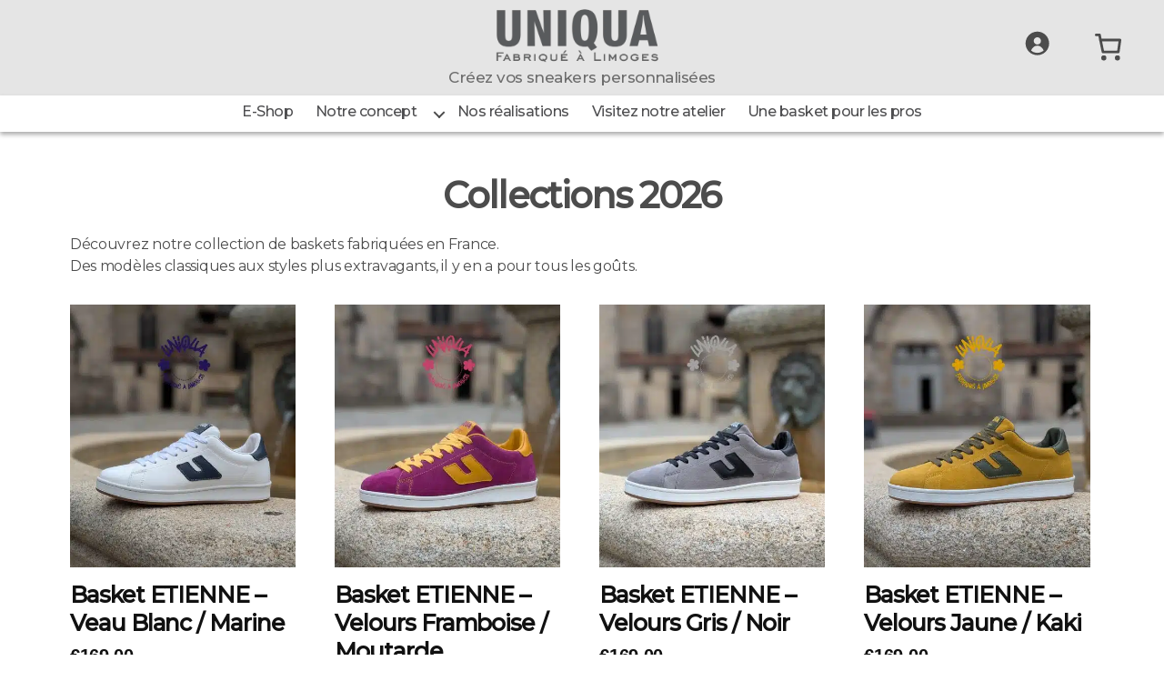

--- FILE ---
content_type: text/html; charset=UTF-8
request_url: https://uniqua-limoges.fr/categorie-produit/collection/
body_size: 37061
content:
<!DOCTYPE html>

<html class="no-js" dir="ltr" lang="fr-FR" prefix="og: https://ogp.me/ns#">

	<head>

		<meta charset="UTF-8">
		<meta name="viewport" content="width=device-width, initial-scale=1.0" >
                <link href="https://fonts.googleapis.com/css2?family=Montserrat:wght@300;400;500&display=swap" rel="stylesheet">

		<link rel="profile" href="https://gmpg.org/xfn/11">

		<title>Collections 2026 - UNIQUA - La Basket Française</title>
	<style>img:is([sizes="auto" i], [sizes^="auto," i]) { contain-intrinsic-size: 3000px 1500px }</style>
	
		<!-- All in One SEO 4.8.8 - aioseo.com -->
	<meta name="description" content="Découvrez notre collection de baskets fabriquées en France. Des modèles classiques aux styles plus extravagants, il y en a pour tous les goûts." />
	<meta name="robots" content="max-image-preview:large" />
	<link rel="canonical" href="https://uniqua-limoges.fr/categorie-produit/collection/" />
	<link rel="next" href="https://uniqua-limoges.fr/categorie-produit/collection/page/2/" />
	<meta name="generator" content="All in One SEO (AIOSEO) 4.8.8" />
		<script type="application/ld+json" class="aioseo-schema">
			{"@context":"https:\/\/schema.org","@graph":[{"@type":"BreadcrumbList","@id":"https:\/\/uniqua-limoges.fr\/categorie-produit\/collection\/#breadcrumblist","itemListElement":[{"@type":"ListItem","@id":"https:\/\/uniqua-limoges.fr#listItem","position":1,"name":"Domicile","item":"https:\/\/uniqua-limoges.fr","nextItem":{"@type":"ListItem","@id":"https:\/\/uniqua-limoges.fr\/nos-baskets\/#listItem","name":"Notre boutique"}},{"@type":"ListItem","@id":"https:\/\/uniqua-limoges.fr\/nos-baskets\/#listItem","position":2,"name":"Notre boutique","item":"https:\/\/uniqua-limoges.fr\/nos-baskets\/","nextItem":{"@type":"ListItem","@id":"https:\/\/uniqua-limoges.fr\/categorie-produit\/collection\/#listItem","name":"Collections 2026"},"previousItem":{"@type":"ListItem","@id":"https:\/\/uniqua-limoges.fr#listItem","name":"Domicile"}},{"@type":"ListItem","@id":"https:\/\/uniqua-limoges.fr\/categorie-produit\/collection\/#listItem","position":3,"name":"Collections 2026","previousItem":{"@type":"ListItem","@id":"https:\/\/uniqua-limoges.fr\/nos-baskets\/#listItem","name":"Notre boutique"}}]},{"@type":"CollectionPage","@id":"https:\/\/uniqua-limoges.fr\/categorie-produit\/collection\/#collectionpage","url":"https:\/\/uniqua-limoges.fr\/categorie-produit\/collection\/","name":"Collections 2026 - UNIQUA - La Basket Fran\u00e7aise","description":"D\u00e9couvrez notre collection de baskets fabriqu\u00e9es en France. Des mod\u00e8les classiques aux styles plus extravagants, il y en a pour tous les go\u00fbts.","inLanguage":"fr-FR","isPartOf":{"@id":"https:\/\/uniqua-limoges.fr\/#website"},"breadcrumb":{"@id":"https:\/\/uniqua-limoges.fr\/categorie-produit\/collection\/#breadcrumblist"}},{"@type":"Organization","@id":"https:\/\/uniqua-limoges.fr\/#organization","name":"UNIQUA - Limoges","description":"Cr\u00e9ez vos sneakers personnalis\u00e9es","url":"https:\/\/uniqua-limoges.fr\/","telephone":"+33671671868","logo":{"@type":"ImageObject","url":"https:\/\/uniqua-limoges.fr\/wp-content\/uploads\/2023\/11\/Logo-UNIQUA.png","@id":"https:\/\/uniqua-limoges.fr\/categorie-produit\/collection\/#organizationLogo","width":2000,"height":1200,"caption":"Logo UNIQUA Sneakers"},"image":{"@id":"https:\/\/uniqua-limoges.fr\/categorie-produit\/collection\/#organizationLogo"},"sameAs":["https:\/\/www.facebook.com\/profile.php?id=100042936832918","https:\/\/www.instagram.com\/uniqualimoges\/"]},{"@type":"WebSite","@id":"https:\/\/uniqua-limoges.fr\/#website","url":"https:\/\/uniqua-limoges.fr\/","name":"UNIQUA - Limoges","description":"Cr\u00e9ez vos sneakers personnalis\u00e9es","inLanguage":"fr-FR","publisher":{"@id":"https:\/\/uniqua-limoges.fr\/#organization"}}]}
		</script>
		<!-- All in One SEO -->

<link rel='dns-prefetch' href='//capi-automation.s3.us-east-2.amazonaws.com' />
<script>
window._wpemojiSettings = {"baseUrl":"https:\/\/s.w.org\/images\/core\/emoji\/16.0.1\/72x72\/","ext":".png","svgUrl":"https:\/\/s.w.org\/images\/core\/emoji\/16.0.1\/svg\/","svgExt":".svg","source":{"wpemoji":"https:\/\/uniqua-limoges.fr\/wp-includes\/js\/wp-emoji.js?ver=6.8.3","twemoji":"https:\/\/uniqua-limoges.fr\/wp-includes\/js\/twemoji.js?ver=6.8.3"}};
/**
 * @output wp-includes/js/wp-emoji-loader.js
 */

/**
 * Emoji Settings as exported in PHP via _print_emoji_detection_script().
 * @typedef WPEmojiSettings
 * @type {object}
 * @property {?object} source
 * @property {?string} source.concatemoji
 * @property {?string} source.twemoji
 * @property {?string} source.wpemoji
 * @property {?boolean} DOMReady
 * @property {?Function} readyCallback
 */

/**
 * Support tests.
 * @typedef SupportTests
 * @type {object}
 * @property {?boolean} flag
 * @property {?boolean} emoji
 */

/**
 * IIFE to detect emoji support and load Twemoji if needed.
 *
 * @param {Window} window
 * @param {Document} document
 * @param {WPEmojiSettings} settings
 */
( function wpEmojiLoader( window, document, settings ) {
	if ( typeof Promise === 'undefined' ) {
		return;
	}

	var sessionStorageKey = 'wpEmojiSettingsSupports';
	var tests = [ 'flag', 'emoji' ];

	/**
	 * Checks whether the browser supports offloading to a Worker.
	 *
	 * @since 6.3.0
	 *
	 * @private
	 *
	 * @returns {boolean}
	 */
	function supportsWorkerOffloading() {
		return (
			typeof Worker !== 'undefined' &&
			typeof OffscreenCanvas !== 'undefined' &&
			typeof URL !== 'undefined' &&
			URL.createObjectURL &&
			typeof Blob !== 'undefined'
		);
	}

	/**
	 * @typedef SessionSupportTests
	 * @type {object}
	 * @property {number} timestamp
	 * @property {SupportTests} supportTests
	 */

	/**
	 * Get support tests from session.
	 *
	 * @since 6.3.0
	 *
	 * @private
	 *
	 * @returns {?SupportTests} Support tests, or null if not set or older than 1 week.
	 */
	function getSessionSupportTests() {
		try {
			/** @type {SessionSupportTests} */
			var item = JSON.parse(
				sessionStorage.getItem( sessionStorageKey )
			);
			if (
				typeof item === 'object' &&
				typeof item.timestamp === 'number' &&
				new Date().valueOf() < item.timestamp + 604800 && // Note: Number is a week in seconds.
				typeof item.supportTests === 'object'
			) {
				return item.supportTests;
			}
		} catch ( e ) {}
		return null;
	}

	/**
	 * Persist the supports in session storage.
	 *
	 * @since 6.3.0
	 *
	 * @private
	 *
	 * @param {SupportTests} supportTests Support tests.
	 */
	function setSessionSupportTests( supportTests ) {
		try {
			/** @type {SessionSupportTests} */
			var item = {
				supportTests: supportTests,
				timestamp: new Date().valueOf()
			};

			sessionStorage.setItem(
				sessionStorageKey,
				JSON.stringify( item )
			);
		} catch ( e ) {}
	}

	/**
	 * Checks if two sets of Emoji characters render the same visually.
	 *
	 * This is used to determine if the browser is rendering an emoji with multiple data points
	 * correctly. set1 is the emoji in the correct form, using a zero-width joiner. set2 is the emoji
	 * in the incorrect form, using a zero-width space. If the two sets render the same, then the browser
	 * does not support the emoji correctly.
	 *
	 * This function may be serialized to run in a Worker. Therefore, it cannot refer to variables from the containing
	 * scope. Everything must be passed by parameters.
	 *
	 * @since 4.9.0
	 *
	 * @private
	 *
	 * @param {CanvasRenderingContext2D} context 2D Context.
	 * @param {string} set1 Set of Emoji to test.
	 * @param {string} set2 Set of Emoji to test.
	 *
	 * @return {boolean} True if the two sets render the same.
	 */
	function emojiSetsRenderIdentically( context, set1, set2 ) {
		// Cleanup from previous test.
		context.clearRect( 0, 0, context.canvas.width, context.canvas.height );
		context.fillText( set1, 0, 0 );
		var rendered1 = new Uint32Array(
			context.getImageData(
				0,
				0,
				context.canvas.width,
				context.canvas.height
			).data
		);

		// Cleanup from previous test.
		context.clearRect( 0, 0, context.canvas.width, context.canvas.height );
		context.fillText( set2, 0, 0 );
		var rendered2 = new Uint32Array(
			context.getImageData(
				0,
				0,
				context.canvas.width,
				context.canvas.height
			).data
		);

		return rendered1.every( function ( rendered2Data, index ) {
			return rendered2Data === rendered2[ index ];
		} );
	}

	/**
	 * Checks if the center point of a single emoji is empty.
	 *
	 * This is used to determine if the browser is rendering an emoji with a single data point
	 * correctly. The center point of an incorrectly rendered emoji will be empty. A correctly
	 * rendered emoji will have a non-zero value at the center point.
	 *
	 * This function may be serialized to run in a Worker. Therefore, it cannot refer to variables from the containing
	 * scope. Everything must be passed by parameters.
	 *
	 * @since 6.8.2
	 *
	 * @private
	 *
	 * @param {CanvasRenderingContext2D} context 2D Context.
	 * @param {string} emoji Emoji to test.
	 *
	 * @return {boolean} True if the center point is empty.
	 */
	function emojiRendersEmptyCenterPoint( context, emoji ) {
		// Cleanup from previous test.
		context.clearRect( 0, 0, context.canvas.width, context.canvas.height );
		context.fillText( emoji, 0, 0 );

		// Test if the center point (16, 16) is empty (0,0,0,0).
		var centerPoint = context.getImageData(16, 16, 1, 1);
		for ( var i = 0; i < centerPoint.data.length; i++ ) {
			if ( centerPoint.data[ i ] !== 0 ) {
				// Stop checking the moment it's known not to be empty.
				return false;
			}
		}

		return true;
	}

	/**
	 * Determines if the browser properly renders Emoji that Twemoji can supplement.
	 *
	 * This function may be serialized to run in a Worker. Therefore, it cannot refer to variables from the containing
	 * scope. Everything must be passed by parameters.
	 *
	 * @since 4.2.0
	 *
	 * @private
	 *
	 * @param {CanvasRenderingContext2D} context 2D Context.
	 * @param {string} type Whether to test for support of "flag" or "emoji".
	 * @param {Function} emojiSetsRenderIdentically Reference to emojiSetsRenderIdentically function, needed due to minification.
	 * @param {Function} emojiRendersEmptyCenterPoint Reference to emojiRendersEmptyCenterPoint function, needed due to minification.
	 *
	 * @return {boolean} True if the browser can render emoji, false if it cannot.
	 */
	function browserSupportsEmoji( context, type, emojiSetsRenderIdentically, emojiRendersEmptyCenterPoint ) {
		var isIdentical;

		switch ( type ) {
			case 'flag':
				/*
				 * Test for Transgender flag compatibility. Added in Unicode 13.
				 *
				 * To test for support, we try to render it, and compare the rendering to how it would look if
				 * the browser doesn't render it correctly (white flag emoji + transgender symbol).
				 */
				isIdentical = emojiSetsRenderIdentically(
					context,
					'\uD83C\uDFF3\uFE0F\u200D\u26A7\uFE0F', // as a zero-width joiner sequence
					'\uD83C\uDFF3\uFE0F\u200B\u26A7\uFE0F' // separated by a zero-width space
				);

				if ( isIdentical ) {
					return false;
				}

				/*
				 * Test for Sark flag compatibility. This is the least supported of the letter locale flags,
				 * so gives us an easy test for full support.
				 *
				 * To test for support, we try to render it, and compare the rendering to how it would look if
				 * the browser doesn't render it correctly ([C] + [Q]).
				 */
				isIdentical = emojiSetsRenderIdentically(
					context,
					'\uD83C\uDDE8\uD83C\uDDF6', // as the sequence of two code points
					'\uD83C\uDDE8\u200B\uD83C\uDDF6' // as the two code points separated by a zero-width space
				);

				if ( isIdentical ) {
					return false;
				}

				/*
				 * Test for English flag compatibility. England is a country in the United Kingdom, it
				 * does not have a two letter locale code but rather a five letter sub-division code.
				 *
				 * To test for support, we try to render it, and compare the rendering to how it would look if
				 * the browser doesn't render it correctly (black flag emoji + [G] + [B] + [E] + [N] + [G]).
				 */
				isIdentical = emojiSetsRenderIdentically(
					context,
					// as the flag sequence
					'\uD83C\uDFF4\uDB40\uDC67\uDB40\uDC62\uDB40\uDC65\uDB40\uDC6E\uDB40\uDC67\uDB40\uDC7F',
					// with each code point separated by a zero-width space
					'\uD83C\uDFF4\u200B\uDB40\uDC67\u200B\uDB40\uDC62\u200B\uDB40\uDC65\u200B\uDB40\uDC6E\u200B\uDB40\uDC67\u200B\uDB40\uDC7F'
				);

				return ! isIdentical;
			case 'emoji':
				/*
				 * Does Emoji 16.0 cause the browser to go splat?
				 *
				 * To test for Emoji 16.0 support, try to render a new emoji: Splatter.
				 *
				 * The splatter emoji is a single code point emoji. Testing for browser support
				 * required testing the center point of the emoji to see if it is empty.
				 *
				 * 0xD83E 0xDEDF (\uD83E\uDEDF) == 🫟 Splatter.
				 *
				 * When updating this test, please ensure that the emoji is either a single code point
				 * or switch to using the emojiSetsRenderIdentically function and testing with a zero-width
				 * joiner vs a zero-width space.
				 */
				var notSupported = emojiRendersEmptyCenterPoint( context, '\uD83E\uDEDF' );
				return ! notSupported;
		}

		return false;
	}

	/**
	 * Checks emoji support tests.
	 *
	 * This function may be serialized to run in a Worker. Therefore, it cannot refer to variables from the containing
	 * scope. Everything must be passed by parameters.
	 *
	 * @since 6.3.0
	 *
	 * @private
	 *
	 * @param {string[]} tests Tests.
	 * @param {Function} browserSupportsEmoji Reference to browserSupportsEmoji function, needed due to minification.
	 * @param {Function} emojiSetsRenderIdentically Reference to emojiSetsRenderIdentically function, needed due to minification.
	 * @param {Function} emojiRendersEmptyCenterPoint Reference to emojiRendersEmptyCenterPoint function, needed due to minification.
	 *
	 * @return {SupportTests} Support tests.
	 */
	function testEmojiSupports( tests, browserSupportsEmoji, emojiSetsRenderIdentically, emojiRendersEmptyCenterPoint ) {
		var canvas;
		if (
			typeof WorkerGlobalScope !== 'undefined' &&
			self instanceof WorkerGlobalScope
		) {
			canvas = new OffscreenCanvas( 300, 150 ); // Dimensions are default for HTMLCanvasElement.
		} else {
			canvas = document.createElement( 'canvas' );
		}

		var context = canvas.getContext( '2d', { willReadFrequently: true } );

		/*
		 * Chrome on OS X added native emoji rendering in M41. Unfortunately,
		 * it doesn't work when the font is bolder than 500 weight. So, we
		 * check for bold rendering support to avoid invisible emoji in Chrome.
		 */
		context.textBaseline = 'top';
		context.font = '600 32px Arial';

		var supports = {};
		tests.forEach( function ( test ) {
			supports[ test ] = browserSupportsEmoji( context, test, emojiSetsRenderIdentically, emojiRendersEmptyCenterPoint );
		} );
		return supports;
	}

	/**
	 * Adds a script to the head of the document.
	 *
	 * @ignore
	 *
	 * @since 4.2.0
	 *
	 * @param {string} src The url where the script is located.
	 *
	 * @return {void}
	 */
	function addScript( src ) {
		var script = document.createElement( 'script' );
		script.src = src;
		script.defer = true;
		document.head.appendChild( script );
	}

	settings.supports = {
		everything: true,
		everythingExceptFlag: true
	};

	// Create a promise for DOMContentLoaded since the worker logic may finish after the event has fired.
	var domReadyPromise = new Promise( function ( resolve ) {
		document.addEventListener( 'DOMContentLoaded', resolve, {
			once: true
		} );
	} );

	// Obtain the emoji support from the browser, asynchronously when possible.
	new Promise( function ( resolve ) {
		var supportTests = getSessionSupportTests();
		if ( supportTests ) {
			resolve( supportTests );
			return;
		}

		if ( supportsWorkerOffloading() ) {
			try {
				// Note that the functions are being passed as arguments due to minification.
				var workerScript =
					'postMessage(' +
					testEmojiSupports.toString() +
					'(' +
					[
						JSON.stringify( tests ),
						browserSupportsEmoji.toString(),
						emojiSetsRenderIdentically.toString(),
						emojiRendersEmptyCenterPoint.toString()
					].join( ',' ) +
					'));';
				var blob = new Blob( [ workerScript ], {
					type: 'text/javascript'
				} );
				var worker = new Worker( URL.createObjectURL( blob ), { name: 'wpTestEmojiSupports' } );
				worker.onmessage = function ( event ) {
					supportTests = event.data;
					setSessionSupportTests( supportTests );
					worker.terminate();
					resolve( supportTests );
				};
				return;
			} catch ( e ) {}
		}

		supportTests = testEmojiSupports( tests, browserSupportsEmoji, emojiSetsRenderIdentically, emojiRendersEmptyCenterPoint );
		setSessionSupportTests( supportTests );
		resolve( supportTests );
	} )
		// Once the browser emoji support has been obtained from the session, finalize the settings.
		.then( function ( supportTests ) {
			/*
			 * Tests the browser support for flag emojis and other emojis, and adjusts the
			 * support settings accordingly.
			 */
			for ( var test in supportTests ) {
				settings.supports[ test ] = supportTests[ test ];

				settings.supports.everything =
					settings.supports.everything && settings.supports[ test ];

				if ( 'flag' !== test ) {
					settings.supports.everythingExceptFlag =
						settings.supports.everythingExceptFlag &&
						settings.supports[ test ];
				}
			}

			settings.supports.everythingExceptFlag =
				settings.supports.everythingExceptFlag &&
				! settings.supports.flag;

			// Sets DOMReady to false and assigns a ready function to settings.
			settings.DOMReady = false;
			settings.readyCallback = function () {
				settings.DOMReady = true;
			};
		} )
		.then( function () {
			return domReadyPromise;
		} )
		.then( function () {
			// When the browser can not render everything we need to load a polyfill.
			if ( ! settings.supports.everything ) {
				settings.readyCallback();

				var src = settings.source || {};

				if ( src.concatemoji ) {
					addScript( src.concatemoji );
				} else if ( src.wpemoji && src.twemoji ) {
					addScript( src.twemoji );
					addScript( src.wpemoji );
				}
			}
		} );
} )( window, document, window._wpemojiSettings );
</script>
<link rel='stylesheet' id='Codup Woocommerce Custom Fields- codupads-styles-css' href='https://uniqua-limoges.fr/wp-content/plugins/codup-woocommerce-custom-fields/lib/codupads/styles/style.css?ver=1.1.1.7' media='all' />
<link rel='stylesheet' id='formidable-css' href='https://uniqua-limoges.fr/wp-content/plugins/formidable/css/formidableforms.css?ver=1023932' media='all' />
<style id='wp-emoji-styles-inline-css'>

	img.wp-smiley, img.emoji {
		display: inline !important;
		border: none !important;
		box-shadow: none !important;
		height: 1em !important;
		width: 1em !important;
		margin: 0 0.07em !important;
		vertical-align: -0.1em !important;
		background: none !important;
		padding: 0 !important;
	}
</style>
<link rel='stylesheet' id='wp-block-library-css' href='https://uniqua-limoges.fr/wp-includes/css/dist/block-library/style.css?ver=6.8.3' media='all' />
<style id='classic-theme-styles-inline-css'>
/**
 * These rules are needed for backwards compatibility.
 * They should match the button element rules in the base theme.json file.
 */
.wp-block-button__link {
	color: #ffffff;
	background-color: #32373c;
	border-radius: 9999px; /* 100% causes an oval, but any explicit but really high value retains the pill shape. */

	/* This needs a low specificity so it won't override the rules from the button element if defined in theme.json. */
	box-shadow: none;
	text-decoration: none;

	/* The extra 2px are added to size solids the same as the outline versions.*/
	padding: calc(0.667em + 2px) calc(1.333em + 2px);

	font-size: 1.125em;
}

.wp-block-file__button {
	background: #32373c;
	color: #ffffff;
	text-decoration: none;
}

</style>
<style id='global-styles-inline-css'>
:root{--wp--preset--aspect-ratio--square: 1;--wp--preset--aspect-ratio--4-3: 4/3;--wp--preset--aspect-ratio--3-4: 3/4;--wp--preset--aspect-ratio--3-2: 3/2;--wp--preset--aspect-ratio--2-3: 2/3;--wp--preset--aspect-ratio--16-9: 16/9;--wp--preset--aspect-ratio--9-16: 9/16;--wp--preset--color--black: #000000;--wp--preset--color--cyan-bluish-gray: #abb8c3;--wp--preset--color--white: #ffffff;--wp--preset--color--pale-pink: #f78da7;--wp--preset--color--vivid-red: #cf2e2e;--wp--preset--color--luminous-vivid-orange: #ff6900;--wp--preset--color--luminous-vivid-amber: #fcb900;--wp--preset--color--light-green-cyan: #7bdcb5;--wp--preset--color--vivid-green-cyan: #00d084;--wp--preset--color--pale-cyan-blue: #8ed1fc;--wp--preset--color--vivid-cyan-blue: #0693e3;--wp--preset--color--vivid-purple: #9b51e0;--wp--preset--color--accent: #cd2653;--wp--preset--color--primary: #000000;--wp--preset--color--secondary: #6d6d6d;--wp--preset--color--subtle-background: #dcd7ca;--wp--preset--color--background: #fff;--wp--preset--gradient--vivid-cyan-blue-to-vivid-purple: linear-gradient(135deg,rgba(6,147,227,1) 0%,rgb(155,81,224) 100%);--wp--preset--gradient--light-green-cyan-to-vivid-green-cyan: linear-gradient(135deg,rgb(122,220,180) 0%,rgb(0,208,130) 100%);--wp--preset--gradient--luminous-vivid-amber-to-luminous-vivid-orange: linear-gradient(135deg,rgba(252,185,0,1) 0%,rgba(255,105,0,1) 100%);--wp--preset--gradient--luminous-vivid-orange-to-vivid-red: linear-gradient(135deg,rgba(255,105,0,1) 0%,rgb(207,46,46) 100%);--wp--preset--gradient--very-light-gray-to-cyan-bluish-gray: linear-gradient(135deg,rgb(238,238,238) 0%,rgb(169,184,195) 100%);--wp--preset--gradient--cool-to-warm-spectrum: linear-gradient(135deg,rgb(74,234,220) 0%,rgb(151,120,209) 20%,rgb(207,42,186) 40%,rgb(238,44,130) 60%,rgb(251,105,98) 80%,rgb(254,248,76) 100%);--wp--preset--gradient--blush-light-purple: linear-gradient(135deg,rgb(255,206,236) 0%,rgb(152,150,240) 100%);--wp--preset--gradient--blush-bordeaux: linear-gradient(135deg,rgb(254,205,165) 0%,rgb(254,45,45) 50%,rgb(107,0,62) 100%);--wp--preset--gradient--luminous-dusk: linear-gradient(135deg,rgb(255,203,112) 0%,rgb(199,81,192) 50%,rgb(65,88,208) 100%);--wp--preset--gradient--pale-ocean: linear-gradient(135deg,rgb(255,245,203) 0%,rgb(182,227,212) 50%,rgb(51,167,181) 100%);--wp--preset--gradient--electric-grass: linear-gradient(135deg,rgb(202,248,128) 0%,rgb(113,206,126) 100%);--wp--preset--gradient--midnight: linear-gradient(135deg,rgb(2,3,129) 0%,rgb(40,116,252) 100%);--wp--preset--font-size--small: 18px;--wp--preset--font-size--medium: 20px;--wp--preset--font-size--large: 26.25px;--wp--preset--font-size--x-large: 42px;--wp--preset--font-size--normal: 21px;--wp--preset--font-size--larger: 32px;--wp--preset--spacing--20: 0.44rem;--wp--preset--spacing--30: 0.67rem;--wp--preset--spacing--40: 1rem;--wp--preset--spacing--50: 1.5rem;--wp--preset--spacing--60: 2.25rem;--wp--preset--spacing--70: 3.38rem;--wp--preset--spacing--80: 5.06rem;--wp--preset--shadow--natural: 6px 6px 9px rgba(0, 0, 0, 0.2);--wp--preset--shadow--deep: 12px 12px 50px rgba(0, 0, 0, 0.4);--wp--preset--shadow--sharp: 6px 6px 0px rgba(0, 0, 0, 0.2);--wp--preset--shadow--outlined: 6px 6px 0px -3px rgba(255, 255, 255, 1), 6px 6px rgba(0, 0, 0, 1);--wp--preset--shadow--crisp: 6px 6px 0px rgba(0, 0, 0, 1);}:where(.is-layout-flex){gap: 0.5em;}:where(.is-layout-grid){gap: 0.5em;}body .is-layout-flex{display: flex;}.is-layout-flex{flex-wrap: wrap;align-items: center;}.is-layout-flex > :is(*, div){margin: 0;}body .is-layout-grid{display: grid;}.is-layout-grid > :is(*, div){margin: 0;}:where(.wp-block-columns.is-layout-flex){gap: 2em;}:where(.wp-block-columns.is-layout-grid){gap: 2em;}:where(.wp-block-post-template.is-layout-flex){gap: 1.25em;}:where(.wp-block-post-template.is-layout-grid){gap: 1.25em;}.has-black-color{color: var(--wp--preset--color--black) !important;}.has-cyan-bluish-gray-color{color: var(--wp--preset--color--cyan-bluish-gray) !important;}.has-white-color{color: var(--wp--preset--color--white) !important;}.has-pale-pink-color{color: var(--wp--preset--color--pale-pink) !important;}.has-vivid-red-color{color: var(--wp--preset--color--vivid-red) !important;}.has-luminous-vivid-orange-color{color: var(--wp--preset--color--luminous-vivid-orange) !important;}.has-luminous-vivid-amber-color{color: var(--wp--preset--color--luminous-vivid-amber) !important;}.has-light-green-cyan-color{color: var(--wp--preset--color--light-green-cyan) !important;}.has-vivid-green-cyan-color{color: var(--wp--preset--color--vivid-green-cyan) !important;}.has-pale-cyan-blue-color{color: var(--wp--preset--color--pale-cyan-blue) !important;}.has-vivid-cyan-blue-color{color: var(--wp--preset--color--vivid-cyan-blue) !important;}.has-vivid-purple-color{color: var(--wp--preset--color--vivid-purple) !important;}.has-black-background-color{background-color: var(--wp--preset--color--black) !important;}.has-cyan-bluish-gray-background-color{background-color: var(--wp--preset--color--cyan-bluish-gray) !important;}.has-white-background-color{background-color: var(--wp--preset--color--white) !important;}.has-pale-pink-background-color{background-color: var(--wp--preset--color--pale-pink) !important;}.has-vivid-red-background-color{background-color: var(--wp--preset--color--vivid-red) !important;}.has-luminous-vivid-orange-background-color{background-color: var(--wp--preset--color--luminous-vivid-orange) !important;}.has-luminous-vivid-amber-background-color{background-color: var(--wp--preset--color--luminous-vivid-amber) !important;}.has-light-green-cyan-background-color{background-color: var(--wp--preset--color--light-green-cyan) !important;}.has-vivid-green-cyan-background-color{background-color: var(--wp--preset--color--vivid-green-cyan) !important;}.has-pale-cyan-blue-background-color{background-color: var(--wp--preset--color--pale-cyan-blue) !important;}.has-vivid-cyan-blue-background-color{background-color: var(--wp--preset--color--vivid-cyan-blue) !important;}.has-vivid-purple-background-color{background-color: var(--wp--preset--color--vivid-purple) !important;}.has-black-border-color{border-color: var(--wp--preset--color--black) !important;}.has-cyan-bluish-gray-border-color{border-color: var(--wp--preset--color--cyan-bluish-gray) !important;}.has-white-border-color{border-color: var(--wp--preset--color--white) !important;}.has-pale-pink-border-color{border-color: var(--wp--preset--color--pale-pink) !important;}.has-vivid-red-border-color{border-color: var(--wp--preset--color--vivid-red) !important;}.has-luminous-vivid-orange-border-color{border-color: var(--wp--preset--color--luminous-vivid-orange) !important;}.has-luminous-vivid-amber-border-color{border-color: var(--wp--preset--color--luminous-vivid-amber) !important;}.has-light-green-cyan-border-color{border-color: var(--wp--preset--color--light-green-cyan) !important;}.has-vivid-green-cyan-border-color{border-color: var(--wp--preset--color--vivid-green-cyan) !important;}.has-pale-cyan-blue-border-color{border-color: var(--wp--preset--color--pale-cyan-blue) !important;}.has-vivid-cyan-blue-border-color{border-color: var(--wp--preset--color--vivid-cyan-blue) !important;}.has-vivid-purple-border-color{border-color: var(--wp--preset--color--vivid-purple) !important;}.has-vivid-cyan-blue-to-vivid-purple-gradient-background{background: var(--wp--preset--gradient--vivid-cyan-blue-to-vivid-purple) !important;}.has-light-green-cyan-to-vivid-green-cyan-gradient-background{background: var(--wp--preset--gradient--light-green-cyan-to-vivid-green-cyan) !important;}.has-luminous-vivid-amber-to-luminous-vivid-orange-gradient-background{background: var(--wp--preset--gradient--luminous-vivid-amber-to-luminous-vivid-orange) !important;}.has-luminous-vivid-orange-to-vivid-red-gradient-background{background: var(--wp--preset--gradient--luminous-vivid-orange-to-vivid-red) !important;}.has-very-light-gray-to-cyan-bluish-gray-gradient-background{background: var(--wp--preset--gradient--very-light-gray-to-cyan-bluish-gray) !important;}.has-cool-to-warm-spectrum-gradient-background{background: var(--wp--preset--gradient--cool-to-warm-spectrum) !important;}.has-blush-light-purple-gradient-background{background: var(--wp--preset--gradient--blush-light-purple) !important;}.has-blush-bordeaux-gradient-background{background: var(--wp--preset--gradient--blush-bordeaux) !important;}.has-luminous-dusk-gradient-background{background: var(--wp--preset--gradient--luminous-dusk) !important;}.has-pale-ocean-gradient-background{background: var(--wp--preset--gradient--pale-ocean) !important;}.has-electric-grass-gradient-background{background: var(--wp--preset--gradient--electric-grass) !important;}.has-midnight-gradient-background{background: var(--wp--preset--gradient--midnight) !important;}.has-small-font-size{font-size: var(--wp--preset--font-size--small) !important;}.has-medium-font-size{font-size: var(--wp--preset--font-size--medium) !important;}.has-large-font-size{font-size: var(--wp--preset--font-size--large) !important;}.has-x-large-font-size{font-size: var(--wp--preset--font-size--x-large) !important;}
:where(.wp-block-post-template.is-layout-flex){gap: 1.25em;}:where(.wp-block-post-template.is-layout-grid){gap: 1.25em;}
:where(.wp-block-columns.is-layout-flex){gap: 2em;}:where(.wp-block-columns.is-layout-grid){gap: 2em;}
:root :where(.wp-block-pullquote){font-size: 1.5em;line-height: 1.6;}
</style>
<link rel='stylesheet' id='chronopost-css' href='https://uniqua-limoges.fr/wp-content/plugins/chronopost/public/css/chronopost-public.css?ver=3.0.3' media='all' />
<link rel='stylesheet' id='chronopost-leaflet-css' href='https://uniqua-limoges.fr/wp-content/plugins/chronopost/public/css/leaflet/leaflet.css?ver=3.0.3' media='all' />
<link rel='stylesheet' id='chronopost-fancybox-css' href='https://uniqua-limoges.fr/wp-content/plugins/chronopost/public/vendor/fancybox/jquery.fancybox.min.css?ver=6.8.3' media='all' />
<link rel='stylesheet' id='events-manager-css' href='https://uniqua-limoges.fr/wp-content/plugins/events-manager/includes/css/events-manager.css?ver=7.2.2.1' media='all' />
<link rel='stylesheet' id='woocommerce-layout-css' href='https://uniqua-limoges.fr/wp-content/plugins/woocommerce/assets/css/woocommerce-layout.css?ver=10.3.7' media='all' />
<link rel='stylesheet' id='woocommerce-smallscreen-css' href='https://uniqua-limoges.fr/wp-content/plugins/woocommerce/assets/css/woocommerce-smallscreen.css?ver=10.3.7' media='only screen and (max-width: 768px)' />
<link rel='stylesheet' id='woocommerce-general-css' href='//uniqua-limoges.fr/wp-content/plugins/woocommerce/assets/css/twenty-twenty.css?ver=10.3.7' media='all' />
<style id='woocommerce-inline-inline-css'>
.woocommerce form .form-row .required { visibility: visible; }
</style>
<link rel='stylesheet' id='cwcf-wc-product-custom-fields-css' href='https://uniqua-limoges.fr/wp-content/plugins/codup-woocommerce-custom-fields/assets/css/frontend/wc-product-custom-fields.css?ver=1.0.0' media='all' />
<link rel='stylesheet' id='brands-styles-css' href='https://uniqua-limoges.fr/wp-content/plugins/woocommerce/assets/css/brands.css?ver=10.3.7' media='all' />
<link rel='stylesheet' id='parent-style-css' href='https://uniqua-limoges.fr/wp-content/themes/twentytwenty/style.css?ver=6.8.3' media='all' />
<link rel='stylesheet' id='child-style-css' href='https://uniqua-limoges.fr/wp-content/themes/twentytwenty-child/style.css?ver=1.0.0' media='all' />
<link rel='stylesheet' id='twentytwenty-style-css' href='https://uniqua-limoges.fr/wp-content/themes/twentytwenty-child/style.css?ver=1.0.0' media='all' />
<link rel='stylesheet' id='twentytwenty-fonts-css' href='https://uniqua-limoges.fr/wp-content/themes/twentytwenty/assets/css/font-inter.css?ver=1.0.0' media='all' />
<link rel='stylesheet' id='twentytwenty-print-style-css' href='https://uniqua-limoges.fr/wp-content/themes/twentytwenty/print.css?ver=1.0.0' media='print' />
<script src="https://uniqua-limoges.fr/wp-includes/js/jquery/jquery.js?ver=3.7.1" id="jquery-core-js"></script>
<script src="https://uniqua-limoges.fr/wp-includes/js/jquery/jquery-migrate.js?ver=3.4.1" id="jquery-migrate-js"></script>
<script id="Codup Woocommerce Custom Fields-js-extra">
var PluginConfig = {"pluginName":"Codup Woocommerce Custom Fields","pluginVersion":"1.1.1.7","pageSlug":"codup-wcf","wpVersion":"6.8.3","wcVersion":"10.3.7"};
</script>
<script src="https://uniqua-limoges.fr/wp-content/plugins/codup-woocommerce-custom-fields/lib/codupads/scripts/adscript.js?ver=1.1.1.7" id="Codup Woocommerce Custom Fields-js"></script>
<script src="https://uniqua-limoges.fr/wp-content/plugins/chronopost/public/js/leaflet.js?ver=2.0" id="chronopost-leaflet-js"></script>
<script src="https://uniqua-limoges.fr/wp-content/plugins/woocommerce/assets/js/jquery-blockui/jquery.blockUI.js?ver=2.7.0-wc.10.3.7" id="wc-jquery-blockui-js" data-wp-strategy="defer"></script>
<script src="https://uniqua-limoges.fr/wp-content/plugins/woocommerce/assets/js/js-cookie/js.cookie.js?ver=2.1.4-wc.10.3.7" id="wc-js-cookie-js" data-wp-strategy="defer"></script>
<script id="woocommerce-js-extra">
var woocommerce_params = {"ajax_url":"\/wp-admin\/admin-ajax.php","wc_ajax_url":"\/?wc-ajax=%%endpoint%%","i18n_password_show":"Afficher le mot de passe","i18n_password_hide":"Masquer le mot de passe"};
</script>
<script src="https://uniqua-limoges.fr/wp-content/plugins/woocommerce/assets/js/frontend/woocommerce.js?ver=10.3.7" id="woocommerce-js" data-wp-strategy="defer"></script>
<script src="https://uniqua-limoges.fr/wp-content/plugins/chronopost/public/vendor/fancybox/jquery.fancybox.min.js?ver=3.1.20" id="chronopost-fancybox-js"></script>
<script id="chronomap-js-extra">
var Chronomap = {"ajaxurl":"https:\/\/uniqua-limoges.fr\/wp-admin\/admin-ajax.php","chrono_nonce":"78a543d982","no_pickup_relay":"S\u00e9lectionner un point relais","pickup_relay_edit_text":"Modifier","loading_txt":"Veuillez patienter\u2026","day_mon":"Lun","day_tue":"Mar","day_wed":"Mer","day_thu":"Jeu","day_fri":"Ven","day_sat":"Sam","day_sun":"Dim","infos":"Infos","opening_hours":"Horaires","closed":"Ferm\u00e9"};
</script>
<script src="https://uniqua-limoges.fr/wp-content/plugins/chronopost/public/js/chronomap.plugin.js?ver=3.0.3" id="chronomap-js"></script>
<script id="chronoprecise-js-extra">
var Chronoprecise = {"ajaxurl":"https:\/\/uniqua-limoges.fr\/wp-admin\/admin-ajax.php","chrono_nonce":"78a543d982","prev_week_txt":"Semaine pr\u00e9c\u00e9dente","next_week_txt":"Semaine suivante","error_cant_reach_server":"Une erreur s'est produite au moment de r\u00e9cup\u00e9rer les horaires. Veuillez r\u00e9essayer plus tard et nous contacter si le probl\u00e8me persiste."};
</script>
<script src="https://uniqua-limoges.fr/wp-content/plugins/chronopost/public/js/chronoprecise.plugin.js?ver=3.0.3" id="chronoprecise-js"></script>
<script src="https://uniqua-limoges.fr/wp-content/plugins/chronopost/public/js/chronopost-public.js?ver=3.0.3" id="chronopost-js"></script>
<script src="https://uniqua-limoges.fr/wp-includes/js/jquery/ui/core.js?ver=1.13.3" id="jquery-ui-core-js"></script>
<script src="https://uniqua-limoges.fr/wp-includes/js/jquery/ui/mouse.js?ver=1.13.3" id="jquery-ui-mouse-js"></script>
<script src="https://uniqua-limoges.fr/wp-includes/js/jquery/ui/sortable.js?ver=1.13.3" id="jquery-ui-sortable-js"></script>
<script src="https://uniqua-limoges.fr/wp-includes/js/jquery/ui/datepicker.js?ver=1.13.3" id="jquery-ui-datepicker-js"></script>
<script id="jquery-ui-datepicker-js-after">
jQuery(function(jQuery){jQuery.datepicker.setDefaults({"closeText":"Fermer","currentText":"Aujourd\u2019hui","monthNames":["janvier","f\u00e9vrier","mars","avril","mai","juin","juillet","ao\u00fbt","septembre","octobre","novembre","d\u00e9cembre"],"monthNamesShort":["Jan","F\u00e9v","Mar","Avr","Mai","Juin","Juil","Ao\u00fbt","Sep","Oct","Nov","D\u00e9c"],"nextText":"Suivant","prevText":"Pr\u00e9c\u00e9dent","dayNames":["dimanche","lundi","mardi","mercredi","jeudi","vendredi","samedi"],"dayNamesShort":["dim","lun","mar","mer","jeu","ven","sam"],"dayNamesMin":["D","L","M","M","J","V","S"],"dateFormat":"d MM yy","firstDay":1,"isRTL":false});});
</script>
<script src="https://uniqua-limoges.fr/wp-includes/js/jquery/ui/resizable.js?ver=1.13.3" id="jquery-ui-resizable-js"></script>
<script src="https://uniqua-limoges.fr/wp-includes/js/jquery/ui/draggable.js?ver=1.13.3" id="jquery-ui-draggable-js"></script>
<script src="https://uniqua-limoges.fr/wp-includes/js/jquery/ui/controlgroup.js?ver=1.13.3" id="jquery-ui-controlgroup-js"></script>
<script src="https://uniqua-limoges.fr/wp-includes/js/jquery/ui/checkboxradio.js?ver=1.13.3" id="jquery-ui-checkboxradio-js"></script>
<script src="https://uniqua-limoges.fr/wp-includes/js/jquery/ui/button.js?ver=1.13.3" id="jquery-ui-button-js"></script>
<script src="https://uniqua-limoges.fr/wp-includes/js/jquery/ui/dialog.js?ver=1.13.3" id="jquery-ui-dialog-js"></script>
<script id="events-manager-js-extra">
var EM = {"ajaxurl":"https:\/\/uniqua-limoges.fr\/wp-admin\/admin-ajax.php","locationajaxurl":"https:\/\/uniqua-limoges.fr\/wp-admin\/admin-ajax.php?action=locations_search","firstDay":"1","locale":"fr","dateFormat":"yy-mm-dd","ui_css":"https:\/\/uniqua-limoges.fr\/wp-content\/plugins\/events-manager\/includes\/css\/jquery-ui\/build.min.css","show24hours":"1","is_ssl":"1","autocomplete_limit":"10","calendar":{"breakpoints":{"small":560,"medium":908,"large":false}},"phone":"","datepicker":{"format":"Y-m-d","locale":"fr"},"search":{"breakpoints":{"small":650,"medium":850,"full":false}},"url":"https:\/\/uniqua-limoges.fr\/wp-content\/plugins\/events-manager","assets":{"input.em-uploader":{"js":{"em-uploader":{"url":"https:\/\/uniqua-limoges.fr\/wp-content\/plugins\/events-manager\/includes\/js\/em-uploader.js?v=7.2.2.1","event":"em_uploader_ready"}}},".em-event-editor":{"js":{"event-editor":{"url":"https:\/\/uniqua-limoges.fr\/wp-content\/plugins\/events-manager\/includes\/js\/events-manager-event-editor.js?v=7.2.2.1","event":"em_event_editor_ready"}},"css":{"event-editor":"https:\/\/uniqua-limoges.fr\/wp-content\/plugins\/events-manager\/includes\/css\/events-manager-event-editor.css?v=7.2.2.1"}},".em-recurrence-sets, .em-timezone":{"js":{"luxon":{"url":"luxon\/luxon.js?v=7.2.2.1","event":"em_luxon_ready"}}},".em-booking-form, #em-booking-form, .em-booking-recurring, .em-event-booking-form":{"js":{"em-bookings":{"url":"https:\/\/uniqua-limoges.fr\/wp-content\/plugins\/events-manager\/includes\/js\/bookingsform.js?v=7.2.2.1","event":"em_booking_form_js_loaded"}}},"#em-opt-archetypes":{"js":{"archetypes":"https:\/\/uniqua-limoges.fr\/wp-content\/plugins\/events-manager\/includes\/js\/admin-archetype-editor.js?v=7.2.2.1","archetypes_ms":"https:\/\/uniqua-limoges.fr\/wp-content\/plugins\/events-manager\/includes\/js\/admin-archetypes.js?v=7.2.2.1","qs":"qs\/qs.js?v=7.2.2.1"}}},"cached":"","bookingInProgress":"Veuillez patienter pendant que la r\u00e9servation est soumise.","tickets_save":"Enregistrer le billet","bookingajaxurl":"https:\/\/uniqua-limoges.fr\/wp-admin\/admin-ajax.php","bookings_export_save":"Exporter les r\u00e9servations","bookings_settings_save":"Enregistrer","booking_delete":"Confirmez-vous vouloir le supprimer\u00a0?","booking_offset":"30","bookings":{"submit_button":{"text":{"default":"Soumettre une r\u00e9servation","free":"Soumettre une r\u00e9servation","payment":"Soumettre une r\u00e9servation - %s","processing":"En cours de traitement\u2026"}},"update_listener":""},"bb_full":"Complet","bb_book":"R\u00e9servez maintenant","bb_booking":"R\u00e9servation en cours\u2026","bb_booked":"R\u00e9servation soumis","bb_error":"R\u00e9servation erreur. R\u00e9essayer\u00a0?","bb_cancel":"Annuler","bb_canceling":"Annulation en cours\u2026","bb_cancelled":"Annul\u00e9e","bb_cancel_error":"Annulation erreur. R\u00e9essayer\u00a0?","txt_search":"Recherche","txt_searching":"Recherche en cours\u2026","txt_loading":"Chargement en cours\u2026"};
</script>
<script src="https://uniqua-limoges.fr/wp-content/plugins/events-manager/includes/js/events-manager.js?ver=7.2.2.1" id="events-manager-js"></script>
<script src="https://uniqua-limoges.fr/wp-content/plugins/events-manager/includes/external/flatpickr/l10n/fr.js?ver=7.2.2.1" id="em-flatpickr-localization-js"></script>
<script id="wc-add-to-cart-js-extra">
var wc_add_to_cart_params = {"ajax_url":"\/wp-admin\/admin-ajax.php","wc_ajax_url":"\/?wc-ajax=%%endpoint%%","i18n_view_cart":"Voir le panier","cart_url":"https:\/\/uniqua-limoges.fr\/panier\/","is_cart":"","cart_redirect_after_add":"yes"};
</script>
<script src="https://uniqua-limoges.fr/wp-content/plugins/woocommerce/assets/js/frontend/add-to-cart.js?ver=10.3.7" id="wc-add-to-cart-js" defer data-wp-strategy="defer"></script>
<script src="https://uniqua-limoges.fr/wp-content/themes/twentytwenty-child/custom-js.js?ver=6.8.3" id="script-perso-js"></script>
<script src="https://uniqua-limoges.fr/wp-content/themes/twentytwenty/assets/js/index.js?ver=1.0.0" id="twentytwenty-js-js" defer data-wp-strategy="defer"></script>
<meta name="generator" content="WordPress 6.8.3" />
<meta name="generator" content="WooCommerce 10.3.7" />
<script>document.documentElement.className += " js";</script>
<!-- Google site verification - Google for WooCommerce -->
<meta name="google-site-verification" content="8FTtj7PONFWQVFQjRSGpfYgn5xHoczA68wJvr2tCJaI" />
	<script>document.documentElement.className = document.documentElement.className.replace( 'no-js', 'js' );</script>
		<noscript><style>.woocommerce-product-gallery{ opacity: 1 !important; }</style></noscript>
				<script  type="text/javascript">
				!function(f,b,e,v,n,t,s){if(f.fbq)return;n=f.fbq=function(){n.callMethod?
					n.callMethod.apply(n,arguments):n.queue.push(arguments)};if(!f._fbq)f._fbq=n;
					n.push=n;n.loaded=!0;n.version='2.0';n.queue=[];t=b.createElement(e);t.async=!0;
					t.src=v;s=b.getElementsByTagName(e)[0];s.parentNode.insertBefore(t,s)}(window,
					document,'script','https://connect.facebook.net/en_US/fbevents.js');
			</script>
			<!-- WooCommerce Facebook Integration Begin -->
			<script  type="text/javascript">

				fbq('init', '719410096808518', {}, {
    "agent": "woocommerce_3-10.3.7-3.5.12"
});

				document.addEventListener( 'DOMContentLoaded', function() {
					// Insert placeholder for events injected when a product is added to the cart through AJAX.
					document.body.insertAdjacentHTML( 'beforeend', '<div class=\"wc-facebook-pixel-event-placeholder\"></div>' );
				}, false );

			</script>
			<!-- WooCommerce Facebook Integration End -->
			<style id="custom-background-css">
body.custom-background { background-color: #fff; }
</style>
	<link rel="icon" href="https://uniqua-limoges.fr/wp-content/uploads/2020/07/favicon.png" sizes="32x32" />
<link rel="icon" href="https://uniqua-limoges.fr/wp-content/uploads/2020/07/favicon.png" sizes="192x192" />
<link rel="apple-touch-icon" href="https://uniqua-limoges.fr/wp-content/uploads/2020/07/favicon.png" />
<meta name="msapplication-TileImage" content="https://uniqua-limoges.fr/wp-content/uploads/2020/07/favicon.png" />
                <!-- Global site tag (gtag.js) - Google Analytics -->
                <script async src="https://www.googletagmanager.com/gtag/js?id=UA-172943992-1"></script>
                <script>
                  window.dataLayer = window.dataLayer || [];
                  function gtag(){dataLayer.push(arguments);}
                  gtag('js', new Date());

                  gtag('config', 'UA-172943992-1');
                </script>

	</head>

	<body class="archive tax-product_cat term-collection term-36 custom-background wp-custom-logo wp-embed-responsive wp-theme-twentytwenty wp-child-theme-twentytwenty-child theme-twentytwenty woocommerce woocommerce-page woocommerce-no-js enable-search-modal has-no-pagination not-showing-comments show-avatars footer-top-visible">

		<a class="skip-link screen-reader-text" href="#site-content">Aller au contenu</a>
		<header id="site-header" class="header-footer-group" role="banner">

			<div class="header-inner section-inner">
			
				<div class="lien-compte">
					<aside id="block-2" class="newsL widget_block"><div data-block-name="woocommerce/customer-account" data-display-style="icon_only" data-icon-class="wc-block-customer-account__account-icon" data-icon-style="alt" class='wp-block-woocommerce-customer-account ' style=''>
			<a aria-label="Se connecter" href='https://uniqua-limoges.fr/mon-compte/'>
				<svg class="wc-block-customer-account__account-icon" xmlns="http://www.w3.org/2000/svg" viewBox="-4 -4 25 25">
				<path d="M9 0C4.03579 0 0 4.03579 0 9C0 13.9642 4.03579 18 9 18C13.9642 18 18 13.9642 18 9C18 4.03579 13.9642 0 9 0ZM9 4.32C10.5347 4.32 11.7664 5.57056 11.7664 7.08638C11.7664 8.62109 10.5158 9.85277 9 9.85277C7.4653 9.85277 6.23362 8.60221 6.23362 7.08638C6.23362 5.57056 7.46526 4.32 9 4.32ZM9 10.7242C11.1221 10.7242 12.96 12.2021 13.7937 14.4189C12.5242 15.5559 10.8379 16.238 9 16.238C7.16207 16.238 5.49474 15.5369 4.20632 14.4189C5.05891 12.2021 6.87793 10.7242 9 10.7242Z" fill="currentColor" />
			</svg>
			</a>
		</div></aside><aside id="block-3" class="newsL widget_block"><div data-block-name="woocommerce/mini-cart" data-font-size="small" data-product-count-color="{&quot;name&quot;:&quot;Secondaire&quot;,&quot;slug&quot;:&quot;secondary&quot;,&quot;color&quot;:&quot;#6d6d6d&quot;,&quot;class&quot;:&quot;has-secondary-product-count-color&quot;}" class="wc-block-mini-cart wp-block-woocommerce-mini-cart has-font-size has-small-font-size testju" style="">
			<button class="wc-block-mini-cart__button" aria-label="Panier"><span class="wc-block-mini-cart__quantity-badge">
			<svg xmlns="http://www.w3.org/2000/svg" fill="currentColor" class="wc-block-mini-cart__icon" viewBox="0 0 32 32"><circle cx="12.667" cy="24.667" r="2"/><circle cx="23.333" cy="24.667" r="2"/><path fill-rule="evenodd" d="M9.285 10.036a1 1 0 0 1 .776-.37h15.272a1 1 0 0 1 .99 1.142l-1.333 9.333A1 1 0 0 1 24 21H12a1 1 0 0 1-.98-.797L9.083 10.87a1 1 0 0 1 .203-.834m2.005 1.63L12.814 19h10.319l1.047-7.333z" clip-rule="evenodd"/><path fill-rule="evenodd" d="M5.667 6.667a1 1 0 0 1 1-1h2.666a1 1 0 0 1 .984.82l.727 4a1 1 0 1 1-1.967.359l-.578-3.18H6.667a1 1 0 0 1-1-1" clip-rule="evenodd"/></svg>
			<span class="wc-block-mini-cart__badge" style="background:#6d6d6d"></span>
		</span>
		</button>
			<div class="is-loading wc-block-components-drawer__screen-overlay wc-block-components-drawer__screen-overlay--is-hidden" aria-hidden="true">
				<div class="wc-block-mini-cart__drawer wc-block-components-drawer">
					<div class="wc-block-components-drawer__content">
						<div class="wc-block-mini-cart__template-part">
<div data-block-name="woocommerce/mini-cart-contents" class="wp-block-woocommerce-mini-cart-contents">
	
	<div data-block-name="woocommerce/filled-mini-cart-contents-block" class="wp-block-woocommerce-filled-mini-cart-contents-block">
		
		<div data-block-name="woocommerce/mini-cart-title-block" class="wp-block-woocommerce-mini-cart-title-block">
			
			<div data-block-name="woocommerce/mini-cart-title-label-block" class="wp-block-woocommerce-mini-cart-title-label-block">
			</div>
			

			
			<div data-block-name="woocommerce/mini-cart-title-items-counter-block" class="wp-block-woocommerce-mini-cart-title-items-counter-block">
			</div>
			
		</div>
		
		
		<div data-block-name="woocommerce/mini-cart-items-block" class="wp-block-woocommerce-mini-cart-items-block">
			
			<div data-block-name="woocommerce/mini-cart-products-table-block" class="wp-block-woocommerce-mini-cart-products-table-block">
			</div>
			
		</div>
		
		
		<div data-block-name="woocommerce/mini-cart-footer-block" class="wp-block-woocommerce-mini-cart-footer-block">
			
			<div data-block-name="woocommerce/mini-cart-cart-button-block" class="wp-block-woocommerce-mini-cart-cart-button-block"></div>
			
			
			<div data-block-name="woocommerce/mini-cart-checkout-button-block" class="wp-block-woocommerce-mini-cart-checkout-button-block"></div>
			
		</div>
		
	</div>
	

	
	<div data-block-name="woocommerce/empty-mini-cart-contents-block" class="wp-block-woocommerce-empty-mini-cart-contents-block">
		<p class="has-text-align-center"><strong>Votre panier est actuellement vide !</strong></p>

		
		<div data-block-name="woocommerce/mini-cart-shopping-button-block" class="wp-block-woocommerce-mini-cart-shopping-button-block"></div>
		
	</div>
	
</div>

</div>
					</div>
				</div>
			</div>
		</div></aside></b>
				</div><!-- Fin Div.lien-compte -->

				<div class="header-titles-wrapper">

                                    <div class="header-titles">

                                            <div class="site-logo faux-heading"><a href="https://uniqua-limoges.fr/" class="custom-logo-link" rel="home"><picture class="custom-logo" decoding="async" fetchpriority="high">
<source type="image/webp" srcset="https://uniqua-limoges.fr/wp-content/uploads/2020/04/logo-uniqua-horizontal.png.webp 1048w, https://uniqua-limoges.fr/wp-content/uploads/2020/04/logo-uniqua-horizontal-300x102.png.webp 300w, https://uniqua-limoges.fr/wp-content/uploads/2020/04/logo-uniqua-horizontal-1024x350.png.webp 1024w, https://uniqua-limoges.fr/wp-content/uploads/2020/04/logo-uniqua-horizontal-768x262.png.webp 768w, https://uniqua-limoges.fr/wp-content/uploads/2020/04/logo-uniqua-horizontal-450x154.png.webp 450w, https://uniqua-limoges.fr/wp-content/uploads/2020/04/logo-uniqua-horizontal-600x205.png.webp 600w" sizes="(max-width: 1048px) 100vw, 1048px"/>
<img width="1048" height="358" src="https://uniqua-limoges.fr/wp-content/uploads/2020/04/logo-uniqua-horizontal.png" alt="Logo UNIQUA" decoding="async" fetchpriority="high" srcset="https://uniqua-limoges.fr/wp-content/uploads/2020/04/logo-uniqua-horizontal.png 1048w, https://uniqua-limoges.fr/wp-content/uploads/2020/04/logo-uniqua-horizontal-300x102.png 300w, https://uniqua-limoges.fr/wp-content/uploads/2020/04/logo-uniqua-horizontal-1024x350.png 1024w, https://uniqua-limoges.fr/wp-content/uploads/2020/04/logo-uniqua-horizontal-768x262.png 768w, https://uniqua-limoges.fr/wp-content/uploads/2020/04/logo-uniqua-horizontal-450x154.png 450w, https://uniqua-limoges.fr/wp-content/uploads/2020/04/logo-uniqua-horizontal-600x205.png 600w" sizes="(max-width: 1048px) 100vw, 1048px"/>
</picture>
</a><span class="screen-reader-text">UNIQUA - La Basket Française</span></div><div class="site-description">Créez vos sneakers personnalisées</div><!-- .site-description -->
                                    </div><!-- .header-titles -->

                                    <button class="toggle nav-toggle mobile-nav-toggle" data-toggle-target=".menu-modal"  data-toggle-body-class="showing-menu-modal" aria-expanded="false" data-set-focus=".close-nav-toggle">
                                            <span class="toggle-inner">
                                                    <span class="toggle-icon">
                                                            <svg class="svg-icon" aria-hidden="true" role="img" focusable="false" xmlns="http://www.w3.org/2000/svg" width="26" height="7" viewBox="0 0 26 7"><path fill-rule="evenodd" d="M332.5,45 C330.567003,45 329,43.4329966 329,41.5 C329,39.5670034 330.567003,38 332.5,38 C334.432997,38 336,39.5670034 336,41.5 C336,43.4329966 334.432997,45 332.5,45 Z M342,45 C340.067003,45 338.5,43.4329966 338.5,41.5 C338.5,39.5670034 340.067003,38 342,38 C343.932997,38 345.5,39.5670034 345.5,41.5 C345.5,43.4329966 343.932997,45 342,45 Z M351.5,45 C349.567003,45 348,43.4329966 348,41.5 C348,39.5670034 349.567003,38 351.5,38 C353.432997,38 355,39.5670034 355,41.5 C355,43.4329966 353.432997,45 351.5,45 Z" transform="translate(-329 -38)" /></svg>                                                    </span>
                                                    <span class="toggle-text">Menu</span>
                                            </span>
                                    </button><!-- .nav-toggle -->

				</div><!-- .header-titles-wrapper -->

				<div class="header-navigation-wrapper">

					
							<nav class="primary-menu-wrapper" aria-label="Horizontal" role="navigation">

								<ul class="primary-menu reset-list-style">

								<li id="menu-item-54" class="menu-item menu-item-type-post_type menu-item-object-page menu-item-54"><a href="https://uniqua-limoges.fr/nos-baskets/">E-Shop</a></li>
<li id="menu-item-222" class="menu-item menu-item-type-post_type menu-item-object-page menu-item-has-children menu-item-222"><a href="https://uniqua-limoges.fr/notre-concept-est-unique/">Notre concept</a><span class="icon"></span>
<ul class="sub-menu">
	<li id="menu-item-702" class="menu-item menu-item-type-post_type menu-item-object-page menu-item-702"><a href="https://uniqua-limoges.fr/baskets-jeans-recycles/">Nous recyclons vos jeans usagés pour vos baskets !</a></li>
	<li id="menu-item-233" class="menu-item menu-item-type-post_type menu-item-object-page menu-item-233"><a href="https://uniqua-limoges.fr/basket-personnalisable-fabrication-francaise/">Personnalisable à l’infini</a></li>
	<li id="menu-item-230" class="menu-item menu-item-type-post_type menu-item-object-page menu-item-230"><a href="https://uniqua-limoges.fr/atelier-basket-made-in-france/">Notre atelier</a></li>
	<li id="menu-item-239" class="menu-item menu-item-type-post_type menu-item-object-page menu-item-239"><a href="https://uniqua-limoges.fr/reparation-baskets/">Un service de réparation des baskets Uniqua</a></li>
	<li id="menu-item-460" class="menu-item menu-item-type-post_type menu-item-object-page menu-item-460"><a href="https://uniqua-limoges.fr/fabriquer-sa-basket-made-in-france/">Venez fabriquer votre paire de baskets  Uniqua !</a></li>
</ul>
</li>
<li id="menu-item-711" class="menu-item menu-item-type-post_type menu-item-object-page menu-item-711"><a href="https://uniqua-limoges.fr/nos-realisations/">Nos réalisations</a></li>
<li id="menu-item-16212" class="menu-item menu-item-type-post_type menu-item-object-event menu-item-16212"><a href="https://uniqua-limoges.fr/events/visite-atelier/">Visitez notre atelier</a></li>
<li id="menu-item-6647" class="menu-item menu-item-type-post_type menu-item-object-page menu-item-6647"><a href="https://uniqua-limoges.fr/une-basket-pour-les-professionnels/">Une basket pour les pros</a></li>

								</ul>

							</nav><!-- .primary-menu-wrapper -->

						
				</div><!-- .header-navigation-wrapper -->

			</div><!-- .header-inner -->

			
		</header><!-- #site-header -->



		
<div class="menu-modal cover-modal header-footer-group" data-modal-target-string=".menu-modal">

	<div class="menu-modal-inner modal-inner">

		<div class="menu-wrapper section-inner">

			<div class="menu-top">

				<button class="toggle close-nav-toggle fill-children-current-color" data-toggle-target=".menu-modal" data-toggle-body-class="showing-menu-modal" data-set-focus=".menu-modal">
					<span class="toggle-text">Fermer le menu</span>
					<svg class="svg-icon" aria-hidden="true" role="img" focusable="false" xmlns="http://www.w3.org/2000/svg" width="16" height="16" viewBox="0 0 16 16"><polygon fill="" fill-rule="evenodd" points="6.852 7.649 .399 1.195 1.445 .149 7.899 6.602 14.352 .149 15.399 1.195 8.945 7.649 15.399 14.102 14.352 15.149 7.899 8.695 1.445 15.149 .399 14.102" /></svg>				</button><!-- .nav-toggle -->

				
					<nav class="mobile-menu" aria-label="Mobile">

						<ul class="modal-menu reset-list-style">

						<li class="menu-item menu-item-type-post_type menu-item-object-page menu-item-54"><div class="ancestor-wrapper"><a href="https://uniqua-limoges.fr/nos-baskets/">E-Shop</a></div><!-- .ancestor-wrapper --></li>
<li class="menu-item menu-item-type-post_type menu-item-object-page menu-item-has-children menu-item-222"><div class="ancestor-wrapper"><a href="https://uniqua-limoges.fr/notre-concept-est-unique/">Notre concept</a><button class="toggle sub-menu-toggle fill-children-current-color" data-toggle-target=".menu-modal .menu-item-222 > .sub-menu" data-toggle-type="slidetoggle" data-toggle-duration="250" aria-expanded="false"><span class="screen-reader-text">Afficher le sous-menu</span><svg class="svg-icon" aria-hidden="true" role="img" focusable="false" xmlns="http://www.w3.org/2000/svg" width="20" height="12" viewBox="0 0 20 12"><polygon fill="" fill-rule="evenodd" points="1319.899 365.778 1327.678 358 1329.799 360.121 1319.899 370.021 1310 360.121 1312.121 358" transform="translate(-1310 -358)" /></svg></button></div><!-- .ancestor-wrapper -->
<ul class="sub-menu">
	<li class="menu-item menu-item-type-post_type menu-item-object-page menu-item-702"><div class="ancestor-wrapper"><a href="https://uniqua-limoges.fr/baskets-jeans-recycles/">Nous recyclons vos jeans usagés pour vos baskets !</a></div><!-- .ancestor-wrapper --></li>
	<li class="menu-item menu-item-type-post_type menu-item-object-page menu-item-233"><div class="ancestor-wrapper"><a href="https://uniqua-limoges.fr/basket-personnalisable-fabrication-francaise/">Personnalisable à l’infini</a></div><!-- .ancestor-wrapper --></li>
	<li class="menu-item menu-item-type-post_type menu-item-object-page menu-item-230"><div class="ancestor-wrapper"><a href="https://uniqua-limoges.fr/atelier-basket-made-in-france/">Notre atelier</a></div><!-- .ancestor-wrapper --></li>
	<li class="menu-item menu-item-type-post_type menu-item-object-page menu-item-239"><div class="ancestor-wrapper"><a href="https://uniqua-limoges.fr/reparation-baskets/">Un service de réparation des baskets Uniqua</a></div><!-- .ancestor-wrapper --></li>
	<li class="menu-item menu-item-type-post_type menu-item-object-page menu-item-460"><div class="ancestor-wrapper"><a href="https://uniqua-limoges.fr/fabriquer-sa-basket-made-in-france/">Venez fabriquer votre paire de baskets  Uniqua !</a></div><!-- .ancestor-wrapper --></li>
</ul>
</li>
<li class="menu-item menu-item-type-post_type menu-item-object-page menu-item-711"><div class="ancestor-wrapper"><a href="https://uniqua-limoges.fr/nos-realisations/">Nos réalisations</a></div><!-- .ancestor-wrapper --></li>
<li class="menu-item menu-item-type-post_type menu-item-object-event menu-item-16212"><div class="ancestor-wrapper"><a href="https://uniqua-limoges.fr/events/visite-atelier/">Visitez notre atelier</a></div><!-- .ancestor-wrapper --></li>
<li class="menu-item menu-item-type-post_type menu-item-object-page menu-item-6647"><div class="ancestor-wrapper"><a href="https://uniqua-limoges.fr/une-basket-pour-les-professionnels/">Une basket pour les pros</a></div><!-- .ancestor-wrapper --></li>

						</ul>

					</nav>

					
			</div><!-- .menu-top -->

			<div class="menu-bottom">

				
			</div><!-- .menu-bottom -->

		</div><!-- .menu-wrapper -->

	</div><!-- .menu-modal-inner -->

</div><!-- .menu-modal -->
<section id="primary" class="content-area"><main id="main" class="site-main"><header class="woocommerce-products-header">
			<h1 class="woocommerce-products-header__title page-title">Collections 2026</h1>
	
	<div class="term-description"><p>Découvrez notre collection de baskets fabriquées en France.<br />
Des modèles classiques aux styles plus extravagants, il y en a pour tous les goûts.</p>
</div></header>
<div class="woocommerce-notices-wrapper"></div><ul class="products columns-4">
<li class="product type-product post-14527 status-publish first instock product_cat-collection product_tag-collection has-post-thumbnail taxable shipping-taxable purchasable product-type-variable">
	<a href="https://uniqua-limoges.fr/produit/basket-etienne-veau-blanc-marine/" class="woocommerce-LoopProduct-link woocommerce-loop-product__link"><picture class="attachment-woocommerce_thumbnail size-woocommerce_thumbnail" decoding="async">
<source type="image/webp" srcset="https://uniqua-limoges.fr/wp-content/uploads/2025/04/basket-etienne-veau-blanc-marine-450x525.jpg.webp 450w, https://uniqua-limoges.fr/wp-content/uploads/2025/04/basket-etienne-veau-blanc-marine-257x300.jpg.webp 257w, https://uniqua-limoges.fr/wp-content/uploads/2025/04/basket-etienne-veau-blanc-marine-768x896.jpg.webp 768w, https://uniqua-limoges.fr/wp-content/uploads/2025/04/basket-etienne-veau-blanc-marine-600x700.jpg.webp 600w, https://uniqua-limoges.fr/wp-content/uploads/2025/04/basket-etienne-veau-blanc-marine.jpg.webp 857w" sizes="(max-width: 450px) 100vw, 450px"/>
<img width="450" height="525" src="https://uniqua-limoges.fr/wp-content/uploads/2025/04/basket-etienne-veau-blanc-marine-450x525.jpg" alt="Basket ETIENNE Veau Blanc / Marine" decoding="async" srcset="https://uniqua-limoges.fr/wp-content/uploads/2025/04/basket-etienne-veau-blanc-marine-450x525.jpg 450w, https://uniqua-limoges.fr/wp-content/uploads/2025/04/basket-etienne-veau-blanc-marine-257x300.jpg 257w, https://uniqua-limoges.fr/wp-content/uploads/2025/04/basket-etienne-veau-blanc-marine-768x896.jpg 768w, https://uniqua-limoges.fr/wp-content/uploads/2025/04/basket-etienne-veau-blanc-marine-600x700.jpg 600w, https://uniqua-limoges.fr/wp-content/uploads/2025/04/basket-etienne-veau-blanc-marine.jpg 857w" sizes="(max-width: 450px) 100vw, 450px"/>
</picture>
<h2 class="woocommerce-loop-product__title">Basket ETIENNE &#8211; Veau Blanc / Marine</h2>
	<span class="price"><span class="woocommerce-Price-amount amount"><bdi><span class="woocommerce-Price-currencySymbol">&euro;</span>169,00</bdi></span></span>
        <!-- pour rajouter la description courte dans la liste des produits -->
        <p class="home_product_text">
        Basket Basse en cuir        </p>
        </a><a href="https://uniqua-limoges.fr/produit/basket-etienne-veau-blanc-marine/" aria-describedby="woocommerce_loop_add_to_cart_link_describedby_14527" data-quantity="1" class="button product_type_variable add_to_cart_button" data-product_id="14527" data-product_sku="ETIE-01" aria-label="Sélectionner les options pour &ldquo;Basket ETIENNE - Veau Blanc / Marine&rdquo;" rel="nofollow">Choix des options</a>	<span id="woocommerce_loop_add_to_cart_link_describedby_14527" class="screen-reader-text">
		Ce produit a plusieurs variations. Les options peuvent être choisies sur la page du produit	</span>
</li>
<li class="product type-product post-14600 status-publish instock product_cat-collection product_tag-collection has-post-thumbnail taxable shipping-taxable purchasable product-type-variable">
	<a href="https://uniqua-limoges.fr/produit/basket-etienne-velours-framboise-moutarde/" class="woocommerce-LoopProduct-link woocommerce-loop-product__link"><picture class="attachment-woocommerce_thumbnail size-woocommerce_thumbnail" decoding="async">
<source type="image/webp" srcset="https://uniqua-limoges.fr/wp-content/uploads/2025/04/basket-etienne-velours-framboise-moutarde-450x525.jpg.webp 450w, https://uniqua-limoges.fr/wp-content/uploads/2025/04/basket-etienne-velours-framboise-moutarde-257x300.jpg.webp 257w, https://uniqua-limoges.fr/wp-content/uploads/2025/04/basket-etienne-velours-framboise-moutarde-768x896.jpg.webp 768w, https://uniqua-limoges.fr/wp-content/uploads/2025/04/basket-etienne-velours-framboise-moutarde-600x700.jpg.webp 600w, https://uniqua-limoges.fr/wp-content/uploads/2025/04/basket-etienne-velours-framboise-moutarde.jpg.webp 857w" sizes="(max-width: 450px) 100vw, 450px"/>
<img width="450" height="525" src="https://uniqua-limoges.fr/wp-content/uploads/2025/04/basket-etienne-velours-framboise-moutarde-450x525.jpg" alt="Basket Etienne Velours Framboise Moutarde" decoding="async" srcset="https://uniqua-limoges.fr/wp-content/uploads/2025/04/basket-etienne-velours-framboise-moutarde-450x525.jpg 450w, https://uniqua-limoges.fr/wp-content/uploads/2025/04/basket-etienne-velours-framboise-moutarde-257x300.jpg 257w, https://uniqua-limoges.fr/wp-content/uploads/2025/04/basket-etienne-velours-framboise-moutarde-768x896.jpg 768w, https://uniqua-limoges.fr/wp-content/uploads/2025/04/basket-etienne-velours-framboise-moutarde-600x700.jpg 600w, https://uniqua-limoges.fr/wp-content/uploads/2025/04/basket-etienne-velours-framboise-moutarde.jpg 857w" sizes="(max-width: 450px) 100vw, 450px"/>
</picture>
<h2 class="woocommerce-loop-product__title">Basket ETIENNE &#8211; Velours Framboise / Moutarde</h2>
	<span class="price"><span class="woocommerce-Price-amount amount"><bdi><span class="woocommerce-Price-currencySymbol">&euro;</span>169,00</bdi></span></span>
        <!-- pour rajouter la description courte dans la liste des produits -->
        <p class="home_product_text">
        Basket Basse en cuir        </p>
        </a><a href="https://uniqua-limoges.fr/produit/basket-etienne-velours-framboise-moutarde/" aria-describedby="woocommerce_loop_add_to_cart_link_describedby_14600" data-quantity="1" class="button product_type_variable add_to_cart_button" data-product_id="14600" data-product_sku="ETIE-05" aria-label="Sélectionner les options pour &ldquo;Basket ETIENNE - Velours Framboise / Moutarde&rdquo;" rel="nofollow">Choix des options</a>	<span id="woocommerce_loop_add_to_cart_link_describedby_14600" class="screen-reader-text">
		Ce produit a plusieurs variations. Les options peuvent être choisies sur la page du produit	</span>
</li>
<li class="product type-product post-14566 status-publish instock product_cat-collection product_tag-collection has-post-thumbnail taxable shipping-taxable purchasable product-type-variable">
	<a href="https://uniqua-limoges.fr/produit/basket-etienne-velours-gris-noir/" class="woocommerce-LoopProduct-link woocommerce-loop-product__link"><picture class="attachment-woocommerce_thumbnail size-woocommerce_thumbnail" decoding="async">
<source type="image/webp" srcset="https://uniqua-limoges.fr/wp-content/uploads/2025/04/basket-etienne-velours-gris-noir-450x525.jpg.webp 450w, https://uniqua-limoges.fr/wp-content/uploads/2025/04/basket-etienne-velours-gris-noir-257x300.jpg.webp 257w, https://uniqua-limoges.fr/wp-content/uploads/2025/04/basket-etienne-velours-gris-noir-768x896.jpg.webp 768w, https://uniqua-limoges.fr/wp-content/uploads/2025/04/basket-etienne-velours-gris-noir-600x700.jpg.webp 600w, https://uniqua-limoges.fr/wp-content/uploads/2025/04/basket-etienne-velours-gris-noir.jpg.webp 857w" sizes="(max-width: 450px) 100vw, 450px"/>
<img width="450" height="525" src="https://uniqua-limoges.fr/wp-content/uploads/2025/04/basket-etienne-velours-gris-noir-450x525.jpg" alt="Basket Etienne Velours Gris Noir" decoding="async" srcset="https://uniqua-limoges.fr/wp-content/uploads/2025/04/basket-etienne-velours-gris-noir-450x525.jpg 450w, https://uniqua-limoges.fr/wp-content/uploads/2025/04/basket-etienne-velours-gris-noir-257x300.jpg 257w, https://uniqua-limoges.fr/wp-content/uploads/2025/04/basket-etienne-velours-gris-noir-768x896.jpg 768w, https://uniqua-limoges.fr/wp-content/uploads/2025/04/basket-etienne-velours-gris-noir-600x700.jpg 600w, https://uniqua-limoges.fr/wp-content/uploads/2025/04/basket-etienne-velours-gris-noir.jpg 857w" sizes="(max-width: 450px) 100vw, 450px"/>
</picture>
<h2 class="woocommerce-loop-product__title">Basket ETIENNE &#8211; Velours Gris / Noir</h2>
	<span class="price"><span class="woocommerce-Price-amount amount"><bdi><span class="woocommerce-Price-currencySymbol">&euro;</span>169,00</bdi></span></span>
        <!-- pour rajouter la description courte dans la liste des produits -->
        <p class="home_product_text">
        Basket Basse en cuir        </p>
        </a><a href="https://uniqua-limoges.fr/produit/basket-etienne-velours-gris-noir/" aria-describedby="woocommerce_loop_add_to_cart_link_describedby_14566" data-quantity="1" class="button product_type_variable add_to_cart_button" data-product_id="14566" data-product_sku="ETIE-03" aria-label="Sélectionner les options pour &ldquo;Basket ETIENNE - Velours Gris / Noir&rdquo;" rel="nofollow">Choix des options</a>	<span id="woocommerce_loop_add_to_cart_link_describedby_14566" class="screen-reader-text">
		Ce produit a plusieurs variations. Les options peuvent être choisies sur la page du produit	</span>
</li>
<li class="product type-product post-14616 status-publish last instock product_cat-collection product_tag-collection has-post-thumbnail taxable shipping-taxable purchasable product-type-variable">
	<a href="https://uniqua-limoges.fr/produit/basket-etienne-velours-jaune-kaki/" class="woocommerce-LoopProduct-link woocommerce-loop-product__link"><picture class="attachment-woocommerce_thumbnail size-woocommerce_thumbnail" decoding="async" loading="lazy">
<source type="image/webp" srcset="https://uniqua-limoges.fr/wp-content/uploads/2025/04/basket-etienne-velours-jaune-kaki-450x525.jpg.webp 450w, https://uniqua-limoges.fr/wp-content/uploads/2025/04/basket-etienne-velours-jaune-kaki-257x300.jpg.webp 257w, https://uniqua-limoges.fr/wp-content/uploads/2025/04/basket-etienne-velours-jaune-kaki-768x896.jpg.webp 768w, https://uniqua-limoges.fr/wp-content/uploads/2025/04/basket-etienne-velours-jaune-kaki-600x700.jpg.webp 600w, https://uniqua-limoges.fr/wp-content/uploads/2025/04/basket-etienne-velours-jaune-kaki.jpg.webp 857w" sizes="auto, (max-width: 450px) 100vw, 450px"/>
<img width="450" height="525" src="https://uniqua-limoges.fr/wp-content/uploads/2025/04/basket-etienne-velours-jaune-kaki-450x525.jpg" alt="Basket Etienne Velours Jaune / Kaki" decoding="async" loading="lazy" srcset="https://uniqua-limoges.fr/wp-content/uploads/2025/04/basket-etienne-velours-jaune-kaki-450x525.jpg 450w, https://uniqua-limoges.fr/wp-content/uploads/2025/04/basket-etienne-velours-jaune-kaki-257x300.jpg 257w, https://uniqua-limoges.fr/wp-content/uploads/2025/04/basket-etienne-velours-jaune-kaki-768x896.jpg 768w, https://uniqua-limoges.fr/wp-content/uploads/2025/04/basket-etienne-velours-jaune-kaki-600x700.jpg 600w, https://uniqua-limoges.fr/wp-content/uploads/2025/04/basket-etienne-velours-jaune-kaki.jpg 857w" sizes="auto, (max-width: 450px) 100vw, 450px"/>
</picture>
<h2 class="woocommerce-loop-product__title">Basket ETIENNE &#8211; Velours Jaune / Kaki</h2>
	<span class="price"><span class="woocommerce-Price-amount amount"><bdi><span class="woocommerce-Price-currencySymbol">&euro;</span>169,00</bdi></span></span>
        <!-- pour rajouter la description courte dans la liste des produits -->
        <p class="home_product_text">
        Basket Basse en cuir        </p>
        </a><a href="https://uniqua-limoges.fr/produit/basket-etienne-velours-jaune-kaki/" aria-describedby="woocommerce_loop_add_to_cart_link_describedby_14616" data-quantity="1" class="button product_type_variable add_to_cart_button" data-product_id="14616" data-product_sku="ETIE-06" aria-label="Sélectionner les options pour &ldquo;Basket ETIENNE - Velours Jaune / Kaki&rdquo;" rel="nofollow">Choix des options</a>	<span id="woocommerce_loop_add_to_cart_link_describedby_14616" class="screen-reader-text">
		Ce produit a plusieurs variations. Les options peuvent être choisies sur la page du produit	</span>
</li>
<li class="product type-product post-14632 status-publish first instock product_cat-collection product_tag-collection has-post-thumbnail taxable shipping-taxable purchasable product-type-variable">
	<a href="https://uniqua-limoges.fr/produit/basket-etienne-velours-kaki-blanc/" class="woocommerce-LoopProduct-link woocommerce-loop-product__link"><picture class="attachment-woocommerce_thumbnail size-woocommerce_thumbnail" decoding="async" loading="lazy">
<source type="image/webp" srcset="https://uniqua-limoges.fr/wp-content/uploads/2025/04/basket-etienne-velours-kaki-blanc-450x525.jpg.webp 450w, https://uniqua-limoges.fr/wp-content/uploads/2025/04/basket-etienne-velours-kaki-blanc-257x300.jpg.webp 257w, https://uniqua-limoges.fr/wp-content/uploads/2025/04/basket-etienne-velours-kaki-blanc-768x896.jpg.webp 768w, https://uniqua-limoges.fr/wp-content/uploads/2025/04/basket-etienne-velours-kaki-blanc-600x700.jpg.webp 600w, https://uniqua-limoges.fr/wp-content/uploads/2025/04/basket-etienne-velours-kaki-blanc.jpg.webp 857w" sizes="auto, (max-width: 450px) 100vw, 450px"/>
<img width="450" height="525" src="https://uniqua-limoges.fr/wp-content/uploads/2025/04/basket-etienne-velours-kaki-blanc-450x525.jpg" alt="Basket Etienne Velours Kaki / Blanc" decoding="async" loading="lazy" srcset="https://uniqua-limoges.fr/wp-content/uploads/2025/04/basket-etienne-velours-kaki-blanc-450x525.jpg 450w, https://uniqua-limoges.fr/wp-content/uploads/2025/04/basket-etienne-velours-kaki-blanc-257x300.jpg 257w, https://uniqua-limoges.fr/wp-content/uploads/2025/04/basket-etienne-velours-kaki-blanc-768x896.jpg 768w, https://uniqua-limoges.fr/wp-content/uploads/2025/04/basket-etienne-velours-kaki-blanc-600x700.jpg 600w, https://uniqua-limoges.fr/wp-content/uploads/2025/04/basket-etienne-velours-kaki-blanc.jpg 857w" sizes="auto, (max-width: 450px) 100vw, 450px"/>
</picture>
<h2 class="woocommerce-loop-product__title">Basket ETIENNE &#8211; Velours Kaki / Blanc</h2>
	<span class="price"><span class="woocommerce-Price-amount amount"><bdi><span class="woocommerce-Price-currencySymbol">&euro;</span>169,00</bdi></span></span>
        <!-- pour rajouter la description courte dans la liste des produits -->
        <p class="home_product_text">
        Basket Basse en cuir        </p>
        </a><a href="https://uniqua-limoges.fr/produit/basket-etienne-velours-kaki-blanc/" aria-describedby="woocommerce_loop_add_to_cart_link_describedby_14632" data-quantity="1" class="button product_type_variable add_to_cart_button" data-product_id="14632" data-product_sku="ETIE-07" aria-label="Sélectionner les options pour &ldquo;Basket ETIENNE - Velours Kaki / Blanc&rdquo;" rel="nofollow">Choix des options</a>	<span id="woocommerce_loop_add_to_cart_link_describedby_14632" class="screen-reader-text">
		Ce produit a plusieurs variations. Les options peuvent être choisies sur la page du produit	</span>
</li>
<li class="product type-product post-14648 status-publish instock product_cat-collection product_tag-collection has-post-thumbnail taxable shipping-taxable purchasable product-type-variable">
	<a href="https://uniqua-limoges.fr/produit/basket-etienne-velours-lagon-blanc/" class="woocommerce-LoopProduct-link woocommerce-loop-product__link"><picture class="attachment-woocommerce_thumbnail size-woocommerce_thumbnail" decoding="async" loading="lazy">
<source type="image/webp" srcset="https://uniqua-limoges.fr/wp-content/uploads/2025/04/basket-etienne-velours-lagon-blanc-450x525.jpg.webp 450w, https://uniqua-limoges.fr/wp-content/uploads/2025/04/basket-etienne-velours-lagon-blanc-257x300.jpg.webp 257w, https://uniqua-limoges.fr/wp-content/uploads/2025/04/basket-etienne-velours-lagon-blanc-768x896.jpg.webp 768w, https://uniqua-limoges.fr/wp-content/uploads/2025/04/basket-etienne-velours-lagon-blanc-600x700.jpg.webp 600w, https://uniqua-limoges.fr/wp-content/uploads/2025/04/basket-etienne-velours-lagon-blanc.jpg.webp 857w" sizes="auto, (max-width: 450px) 100vw, 450px"/>
<img width="450" height="525" src="https://uniqua-limoges.fr/wp-content/uploads/2025/04/basket-etienne-velours-lagon-blanc-450x525.jpg" alt="Basket Etienne Velours Lagon / Blanc" decoding="async" loading="lazy" srcset="https://uniqua-limoges.fr/wp-content/uploads/2025/04/basket-etienne-velours-lagon-blanc-450x525.jpg 450w, https://uniqua-limoges.fr/wp-content/uploads/2025/04/basket-etienne-velours-lagon-blanc-257x300.jpg 257w, https://uniqua-limoges.fr/wp-content/uploads/2025/04/basket-etienne-velours-lagon-blanc-768x896.jpg 768w, https://uniqua-limoges.fr/wp-content/uploads/2025/04/basket-etienne-velours-lagon-blanc-600x700.jpg 600w, https://uniqua-limoges.fr/wp-content/uploads/2025/04/basket-etienne-velours-lagon-blanc.jpg 857w" sizes="auto, (max-width: 450px) 100vw, 450px"/>
</picture>
<h2 class="woocommerce-loop-product__title">Basket ETIENNE &#8211; Velours Lagon / Blanc</h2>
	<span class="price"><span class="woocommerce-Price-amount amount" aria-hidden="true"><bdi><span class="woocommerce-Price-currencySymbol">&euro;</span>159,00</bdi></span> <span aria-hidden="true"> – </span> <span class="woocommerce-Price-amount amount" aria-hidden="true"><bdi><span class="woocommerce-Price-currencySymbol">&euro;</span>169,00</bdi></span><span class="screen-reader-text">Plage de prix : &euro;159,00 à &euro;169,00</span></span>
        <!-- pour rajouter la description courte dans la liste des produits -->
        <p class="home_product_text">
        Basket Basse en cuir        </p>
        </a><a href="https://uniqua-limoges.fr/produit/basket-etienne-velours-lagon-blanc/" aria-describedby="woocommerce_loop_add_to_cart_link_describedby_14648" data-quantity="1" class="button product_type_variable add_to_cart_button" data-product_id="14648" data-product_sku="ETIE-08" aria-label="Sélectionner les options pour &ldquo;Basket ETIENNE - Velours Lagon / Blanc&rdquo;" rel="nofollow">Choix des options</a>	<span id="woocommerce_loop_add_to_cart_link_describedby_14648" class="screen-reader-text">
		Ce produit a plusieurs variations. Les options peuvent être choisies sur la page du produit	</span>
</li>
<li class="product type-product post-14664 status-publish instock product_cat-collection product_tag-collection has-post-thumbnail taxable shipping-taxable purchasable product-type-variable">
	<a href="https://uniqua-limoges.fr/produit/basket-etienne-velours-marine-blanc/" class="woocommerce-LoopProduct-link woocommerce-loop-product__link"><picture class="attachment-woocommerce_thumbnail size-woocommerce_thumbnail" decoding="async" loading="lazy">
<source type="image/webp" srcset="https://uniqua-limoges.fr/wp-content/uploads/2025/04/basket-etienne-velours-marine-blanc-450x525.jpg.webp 450w, https://uniqua-limoges.fr/wp-content/uploads/2025/04/basket-etienne-velours-marine-blanc-257x300.jpg.webp 257w, https://uniqua-limoges.fr/wp-content/uploads/2025/04/basket-etienne-velours-marine-blanc-768x896.jpg.webp 768w, https://uniqua-limoges.fr/wp-content/uploads/2025/04/basket-etienne-velours-marine-blanc-600x700.jpg.webp 600w, https://uniqua-limoges.fr/wp-content/uploads/2025/04/basket-etienne-velours-marine-blanc.jpg.webp 857w" sizes="auto, (max-width: 450px) 100vw, 450px"/>
<img width="450" height="525" src="https://uniqua-limoges.fr/wp-content/uploads/2025/04/basket-etienne-velours-marine-blanc-450x525.jpg" alt="Basket Etienne Velours Marine / Blanc" decoding="async" loading="lazy" srcset="https://uniqua-limoges.fr/wp-content/uploads/2025/04/basket-etienne-velours-marine-blanc-450x525.jpg 450w, https://uniqua-limoges.fr/wp-content/uploads/2025/04/basket-etienne-velours-marine-blanc-257x300.jpg 257w, https://uniqua-limoges.fr/wp-content/uploads/2025/04/basket-etienne-velours-marine-blanc-768x896.jpg 768w, https://uniqua-limoges.fr/wp-content/uploads/2025/04/basket-etienne-velours-marine-blanc-600x700.jpg 600w, https://uniqua-limoges.fr/wp-content/uploads/2025/04/basket-etienne-velours-marine-blanc.jpg 857w" sizes="auto, (max-width: 450px) 100vw, 450px"/>
</picture>
<h2 class="woocommerce-loop-product__title">Basket ETIENNE &#8211; Velours Marine / Blanc</h2>
	<span class="price"><span class="woocommerce-Price-amount amount"><bdi><span class="woocommerce-Price-currencySymbol">&euro;</span>169,00</bdi></span></span>
        <!-- pour rajouter la description courte dans la liste des produits -->
        <p class="home_product_text">
        Basket Basse en cuir        </p>
        </a><a href="https://uniqua-limoges.fr/produit/basket-etienne-velours-marine-blanc/" aria-describedby="woocommerce_loop_add_to_cart_link_describedby_14664" data-quantity="1" class="button product_type_variable add_to_cart_button" data-product_id="14664" data-product_sku="ETIE-09" aria-label="Sélectionner les options pour &ldquo;Basket ETIENNE - Velours Marine / Blanc&rdquo;" rel="nofollow">Choix des options</a>	<span id="woocommerce_loop_add_to_cart_link_describedby_14664" class="screen-reader-text">
		Ce produit a plusieurs variations. Les options peuvent être choisies sur la page du produit	</span>
</li>
<li class="product type-product post-14582 status-publish last instock product_cat-collection product_tag-collection has-post-thumbnail taxable shipping-taxable purchasable product-type-variable">
	<a href="https://uniqua-limoges.fr/produit/basket-etienne-velours-nougat-noir/" class="woocommerce-LoopProduct-link woocommerce-loop-product__link"><picture class="attachment-woocommerce_thumbnail size-woocommerce_thumbnail" decoding="async" loading="lazy">
<source type="image/webp" srcset="https://uniqua-limoges.fr/wp-content/uploads/2025/04/basket-etienne-velours-nougat-noir-450x525.jpg.webp 450w, https://uniqua-limoges.fr/wp-content/uploads/2025/04/basket-etienne-velours-nougat-noir-257x300.jpg.webp 257w, https://uniqua-limoges.fr/wp-content/uploads/2025/04/basket-etienne-velours-nougat-noir-768x896.jpg.webp 768w, https://uniqua-limoges.fr/wp-content/uploads/2025/04/basket-etienne-velours-nougat-noir-600x700.jpg.webp 600w, https://uniqua-limoges.fr/wp-content/uploads/2025/04/basket-etienne-velours-nougat-noir.jpg.webp 857w" sizes="auto, (max-width: 450px) 100vw, 450px"/>
<img width="450" height="525" src="https://uniqua-limoges.fr/wp-content/uploads/2025/04/basket-etienne-velours-nougat-noir-450x525.jpg" alt="Basket Etienne Velours Nougat Noir" decoding="async" loading="lazy" srcset="https://uniqua-limoges.fr/wp-content/uploads/2025/04/basket-etienne-velours-nougat-noir-450x525.jpg 450w, https://uniqua-limoges.fr/wp-content/uploads/2025/04/basket-etienne-velours-nougat-noir-257x300.jpg 257w, https://uniqua-limoges.fr/wp-content/uploads/2025/04/basket-etienne-velours-nougat-noir-768x896.jpg 768w, https://uniqua-limoges.fr/wp-content/uploads/2025/04/basket-etienne-velours-nougat-noir-600x700.jpg 600w, https://uniqua-limoges.fr/wp-content/uploads/2025/04/basket-etienne-velours-nougat-noir.jpg 857w" sizes="auto, (max-width: 450px) 100vw, 450px"/>
</picture>
<h2 class="woocommerce-loop-product__title">Basket ETIENNE &#8211; Velours Nougat / Noir</h2>
	<span class="price"><span class="woocommerce-Price-amount amount"><bdi><span class="woocommerce-Price-currencySymbol">&euro;</span>169,00</bdi></span></span>
        <!-- pour rajouter la description courte dans la liste des produits -->
        <p class="home_product_text">
        Basket Basse en cuir        </p>
        </a><a href="https://uniqua-limoges.fr/produit/basket-etienne-velours-nougat-noir/" aria-describedby="woocommerce_loop_add_to_cart_link_describedby_14582" data-quantity="1" class="button product_type_variable add_to_cart_button" data-product_id="14582" data-product_sku="ETIE-04" aria-label="Sélectionner les options pour &ldquo;Basket ETIENNE - Velours Nougat / Noir&rdquo;" rel="nofollow">Choix des options</a>	<span id="woocommerce_loop_add_to_cart_link_describedby_14582" class="screen-reader-text">
		Ce produit a plusieurs variations. Les options peuvent être choisies sur la page du produit	</span>
</li>
<li class="product type-product post-14679 status-publish first instock product_cat-collection product_tag-collection has-post-thumbnail taxable shipping-taxable purchasable product-type-variable">
	<a href="https://uniqua-limoges.fr/produit/basket-etienne-velours-rose-blanc/" class="woocommerce-LoopProduct-link woocommerce-loop-product__link"><picture class="attachment-woocommerce_thumbnail size-woocommerce_thumbnail" decoding="async" loading="lazy">
<source type="image/webp" srcset="https://uniqua-limoges.fr/wp-content/uploads/2025/04/basket-etienne-velours-rose-blanc-450x525.jpg.webp 450w, https://uniqua-limoges.fr/wp-content/uploads/2025/04/basket-etienne-velours-rose-blanc-257x300.jpg.webp 257w, https://uniqua-limoges.fr/wp-content/uploads/2025/04/basket-etienne-velours-rose-blanc-768x896.jpg.webp 768w, https://uniqua-limoges.fr/wp-content/uploads/2025/04/basket-etienne-velours-rose-blanc-600x700.jpg.webp 600w, https://uniqua-limoges.fr/wp-content/uploads/2025/04/basket-etienne-velours-rose-blanc.jpg.webp 857w" sizes="auto, (max-width: 450px) 100vw, 450px"/>
<img width="450" height="525" src="https://uniqua-limoges.fr/wp-content/uploads/2025/04/basket-etienne-velours-rose-blanc-450x525.jpg" alt="Basket Etienne Velours Rose / Blanc" decoding="async" loading="lazy" srcset="https://uniqua-limoges.fr/wp-content/uploads/2025/04/basket-etienne-velours-rose-blanc-450x525.jpg 450w, https://uniqua-limoges.fr/wp-content/uploads/2025/04/basket-etienne-velours-rose-blanc-257x300.jpg 257w, https://uniqua-limoges.fr/wp-content/uploads/2025/04/basket-etienne-velours-rose-blanc-768x896.jpg 768w, https://uniqua-limoges.fr/wp-content/uploads/2025/04/basket-etienne-velours-rose-blanc-600x700.jpg 600w, https://uniqua-limoges.fr/wp-content/uploads/2025/04/basket-etienne-velours-rose-blanc.jpg 857w" sizes="auto, (max-width: 450px) 100vw, 450px"/>
</picture>
<h2 class="woocommerce-loop-product__title">Basket ETIENNE &#8211; Velours Rose / Blanc</h2>
	<span class="price"><span class="woocommerce-Price-amount amount"><bdi><span class="woocommerce-Price-currencySymbol">&euro;</span>169,00</bdi></span></span>
        <!-- pour rajouter la description courte dans la liste des produits -->
        <p class="home_product_text">
        Basket Basse en cuir        </p>
        </a><a href="https://uniqua-limoges.fr/produit/basket-etienne-velours-rose-blanc/" aria-describedby="woocommerce_loop_add_to_cart_link_describedby_14679" data-quantity="1" class="button product_type_variable add_to_cart_button" data-product_id="14679" data-product_sku="ETIE-10" aria-label="Sélectionner les options pour &ldquo;Basket ETIENNE - Velours Rose / Blanc&rdquo;" rel="nofollow">Choix des options</a>	<span id="woocommerce_loop_add_to_cart_link_describedby_14679" class="screen-reader-text">
		Ce produit a plusieurs variations. Les options peuvent être choisies sur la page du produit	</span>
</li>
<li class="product type-product post-14695 status-publish instock product_cat-collection product_tag-collection has-post-thumbnail taxable shipping-taxable purchasable product-type-variable">
	<a href="https://uniqua-limoges.fr/produit/basket-etienne-velours-rouge-grenat/" class="woocommerce-LoopProduct-link woocommerce-loop-product__link"><picture class="attachment-woocommerce_thumbnail size-woocommerce_thumbnail" decoding="async" loading="lazy">
<source type="image/webp" srcset="https://uniqua-limoges.fr/wp-content/uploads/2025/04/basket-etienne-velours-rouge-grenat-450x525.jpg.webp 450w, https://uniqua-limoges.fr/wp-content/uploads/2025/04/basket-etienne-velours-rouge-grenat-257x300.jpg.webp 257w, https://uniqua-limoges.fr/wp-content/uploads/2025/04/basket-etienne-velours-rouge-grenat-768x896.jpg.webp 768w, https://uniqua-limoges.fr/wp-content/uploads/2025/04/basket-etienne-velours-rouge-grenat-600x700.jpg.webp 600w, https://uniqua-limoges.fr/wp-content/uploads/2025/04/basket-etienne-velours-rouge-grenat.jpg.webp 857w" sizes="auto, (max-width: 450px) 100vw, 450px"/>
<img width="450" height="525" src="https://uniqua-limoges.fr/wp-content/uploads/2025/04/basket-etienne-velours-rouge-grenat-450x525.jpg" alt="Basket Etienne Velours Rouge / Grenat" decoding="async" loading="lazy" srcset="https://uniqua-limoges.fr/wp-content/uploads/2025/04/basket-etienne-velours-rouge-grenat-450x525.jpg 450w, https://uniqua-limoges.fr/wp-content/uploads/2025/04/basket-etienne-velours-rouge-grenat-257x300.jpg 257w, https://uniqua-limoges.fr/wp-content/uploads/2025/04/basket-etienne-velours-rouge-grenat-768x896.jpg 768w, https://uniqua-limoges.fr/wp-content/uploads/2025/04/basket-etienne-velours-rouge-grenat-600x700.jpg 600w, https://uniqua-limoges.fr/wp-content/uploads/2025/04/basket-etienne-velours-rouge-grenat.jpg 857w" sizes="auto, (max-width: 450px) 100vw, 450px"/>
</picture>
<h2 class="woocommerce-loop-product__title">Basket ETIENNE &#8211; Velours Rouge / Grenat</h2>
	<span class="price"><span class="woocommerce-Price-amount amount"><bdi><span class="woocommerce-Price-currencySymbol">&euro;</span>169,00</bdi></span></span>
        <!-- pour rajouter la description courte dans la liste des produits -->
        <p class="home_product_text">
        Basket Basse en cuir        </p>
        </a><a href="https://uniqua-limoges.fr/produit/basket-etienne-velours-rouge-grenat/" aria-describedby="woocommerce_loop_add_to_cart_link_describedby_14695" data-quantity="1" class="button product_type_variable add_to_cart_button" data-product_id="14695" data-product_sku="ETIE-11" aria-label="Sélectionner les options pour &ldquo;Basket ETIENNE - Velours Rouge / Grenat&rdquo;" rel="nofollow">Choix des options</a>	<span id="woocommerce_loop_add_to_cart_link_describedby_14695" class="screen-reader-text">
		Ce produit a plusieurs variations. Les options peuvent être choisies sur la page du produit	</span>
</li>
<li class="product type-product post-12119 status-publish instock product_cat-ceinture-perso product_cat-collection product_tag-collection has-post-thumbnail taxable shipping-taxable purchasable product-type-variable">
	<a href="https://uniqua-limoges.fr/produit/ceinture-bastin/" class="woocommerce-LoopProduct-link woocommerce-loop-product__link"><picture class="attachment-woocommerce_thumbnail size-woocommerce_thumbnail" decoding="async" loading="lazy">
<source type="image/webp" srcset="https://uniqua-limoges.fr/wp-content/uploads/2024/10/ceinture-uniqua-bastin-450x525.jpg.webp 450w, https://uniqua-limoges.fr/wp-content/uploads/2024/10/ceinture-uniqua-bastin-257x300.jpg.webp 257w, https://uniqua-limoges.fr/wp-content/uploads/2024/10/ceinture-uniqua-bastin-768x896.jpg.webp 768w, https://uniqua-limoges.fr/wp-content/uploads/2024/10/ceinture-uniqua-bastin-600x700.jpg.webp 600w, https://uniqua-limoges.fr/wp-content/uploads/2024/10/ceinture-uniqua-bastin.jpg.webp 857w" sizes="auto, (max-width: 450px) 100vw, 450px"/>
<img width="450" height="525" src="https://uniqua-limoges.fr/wp-content/uploads/2024/10/ceinture-uniqua-bastin-450x525.jpg" alt="Ceinture UNIQUA X BASTIN Limousin" decoding="async" loading="lazy" srcset="https://uniqua-limoges.fr/wp-content/uploads/2024/10/ceinture-uniqua-bastin-450x525.jpg 450w, https://uniqua-limoges.fr/wp-content/uploads/2024/10/ceinture-uniqua-bastin-257x300.jpg 257w, https://uniqua-limoges.fr/wp-content/uploads/2024/10/ceinture-uniqua-bastin-768x896.jpg 768w, https://uniqua-limoges.fr/wp-content/uploads/2024/10/ceinture-uniqua-bastin-600x700.jpg 600w, https://uniqua-limoges.fr/wp-content/uploads/2024/10/ceinture-uniqua-bastin.jpg 857w" sizes="auto, (max-width: 450px) 100vw, 450px"/>
</picture>
<h2 class="woocommerce-loop-product__title">Ceinture BASTIN</h2>
	<span class="price"><span class="woocommerce-Price-amount amount"><bdi><span class="woocommerce-Price-currencySymbol">&euro;</span>119,00</bdi></span></span>
        <!-- pour rajouter la description courte dans la liste des produits -->
        <p class="home_product_text">
        Ceinture Bastin        </p>
        </a><a href="https://uniqua-limoges.fr/produit/ceinture-bastin/" aria-describedby="woocommerce_loop_add_to_cart_link_describedby_12119" data-quantity="1" class="button product_type_variable add_to_cart_button" data-product_id="12119" data-product_sku="CEINT-BASTIN" aria-label="Sélectionner les options pour &ldquo;Ceinture BASTIN&rdquo;" rel="nofollow">Choix des options</a>	<span id="woocommerce_loop_add_to_cart_link_describedby_12119" class="screen-reader-text">
		Ce produit a plusieurs variations. Les options peuvent être choisies sur la page du produit	</span>
</li>
<li class="product type-product post-11985 status-publish last instock product_cat-ceinture-perso product_cat-collection product_tag-collection has-post-thumbnail taxable shipping-taxable purchasable product-type-variable">
	<a href="https://uniqua-limoges.fr/produit/ceinture-lasthere/" class="woocommerce-LoopProduct-link woocommerce-loop-product__link"><picture class="attachment-woocommerce_thumbnail size-woocommerce_thumbnail" decoding="async" loading="lazy">
<source type="image/webp" srcset="https://uniqua-limoges.fr/wp-content/uploads/2024/09/ceinture-uniqua-lasthere-450x525.jpg.webp 450w, https://uniqua-limoges.fr/wp-content/uploads/2024/09/ceinture-uniqua-lasthere-257x300.jpg.webp 257w, https://uniqua-limoges.fr/wp-content/uploads/2024/09/ceinture-uniqua-lasthere-768x896.jpg.webp 768w, https://uniqua-limoges.fr/wp-content/uploads/2024/09/ceinture-uniqua-lasthere-600x700.jpg.webp 600w, https://uniqua-limoges.fr/wp-content/uploads/2024/09/ceinture-uniqua-lasthere.jpg.webp 857w" sizes="auto, (max-width: 450px) 100vw, 450px"/>
<img width="450" height="525" src="https://uniqua-limoges.fr/wp-content/uploads/2024/09/ceinture-uniqua-lasthere-450x525.jpg" alt="Ceinture Patrick Lasthère X Uniqua" decoding="async" loading="lazy" srcset="https://uniqua-limoges.fr/wp-content/uploads/2024/09/ceinture-uniqua-lasthere-450x525.jpg 450w, https://uniqua-limoges.fr/wp-content/uploads/2024/09/ceinture-uniqua-lasthere-257x300.jpg 257w, https://uniqua-limoges.fr/wp-content/uploads/2024/09/ceinture-uniqua-lasthere-768x896.jpg 768w, https://uniqua-limoges.fr/wp-content/uploads/2024/09/ceinture-uniqua-lasthere-600x700.jpg 600w, https://uniqua-limoges.fr/wp-content/uploads/2024/09/ceinture-uniqua-lasthere.jpg 857w" sizes="auto, (max-width: 450px) 100vw, 450px"/>
</picture>
<h2 class="woocommerce-loop-product__title">Ceinture Lasthère</h2>
	<span class="price"><span class="woocommerce-Price-amount amount"><bdi><span class="woocommerce-Price-currencySymbol">&euro;</span>99,00</bdi></span></span>
        <!-- pour rajouter la description courte dans la liste des produits -->
        <p class="home_product_text">
        Ceinture Patrick Lasthère        </p>
        </a><a href="https://uniqua-limoges.fr/produit/ceinture-lasthere/" aria-describedby="woocommerce_loop_add_to_cart_link_describedby_11985" data-quantity="1" class="button product_type_variable add_to_cart_button" data-product_id="11985" data-product_sku="CEINT-LASTH-01" aria-label="Sélectionner les options pour &ldquo;Ceinture Lasthère&rdquo;" rel="nofollow">Choix des options</a>	<span id="woocommerce_loop_add_to_cart_link_describedby_11985" class="screen-reader-text">
		Ce produit a plusieurs variations. Les options peuvent être choisies sur la page du produit	</span>
</li>
<li class="product type-product post-11694 status-publish first instock product_cat-collection product_tag-collection product_tag-marques-de-france product_tag-site-du-made-in-france has-post-thumbnail taxable shipping-taxable purchasable product-type-variable">
	<a href="https://uniqua-limoges.fr/produit/basket-orsay-marine-blanc-rouge/" class="woocommerce-LoopProduct-link woocommerce-loop-product__link"><picture class="attachment-woocommerce_thumbnail size-woocommerce_thumbnail" decoding="async" loading="lazy">
<source type="image/webp" srcset="https://uniqua-limoges.fr/wp-content/uploads/2024/08/orsay-marine-blanc-rouge-149-450x525.jpg.webp 450w, https://uniqua-limoges.fr/wp-content/uploads/2024/08/orsay-marine-blanc-rouge-149-257x300.jpg.webp 257w, https://uniqua-limoges.fr/wp-content/uploads/2024/08/orsay-marine-blanc-rouge-149-768x896.jpg.webp 768w, https://uniqua-limoges.fr/wp-content/uploads/2024/08/orsay-marine-blanc-rouge-149-600x700.jpg.webp 600w, https://uniqua-limoges.fr/wp-content/uploads/2024/08/orsay-marine-blanc-rouge-149.jpg.webp 857w" sizes="auto, (max-width: 450px) 100vw, 450px"/>
<img width="450" height="525" src="https://uniqua-limoges.fr/wp-content/uploads/2024/08/orsay-marine-blanc-rouge-149-450x525.jpg" alt="Basket Orsay Marine blanc Rouge Fabriquée en France UNIQUA" decoding="async" loading="lazy" srcset="https://uniqua-limoges.fr/wp-content/uploads/2024/08/orsay-marine-blanc-rouge-149-450x525.jpg 450w, https://uniqua-limoges.fr/wp-content/uploads/2024/08/orsay-marine-blanc-rouge-149-257x300.jpg 257w, https://uniqua-limoges.fr/wp-content/uploads/2024/08/orsay-marine-blanc-rouge-149-768x896.jpg 768w, https://uniqua-limoges.fr/wp-content/uploads/2024/08/orsay-marine-blanc-rouge-149-600x700.jpg 600w, https://uniqua-limoges.fr/wp-content/uploads/2024/08/orsay-marine-blanc-rouge-149.jpg 857w" sizes="auto, (max-width: 450px) 100vw, 450px"/>
</picture>
<h2 class="woocommerce-loop-product__title">Basket Orsay- Marine / Blanc / Rouge</h2>
	<span class="price"><span class="woocommerce-Price-amount amount"><bdi><span class="woocommerce-Price-currencySymbol">&euro;</span>169,00</bdi></span></span>
        <!-- pour rajouter la description courte dans la liste des produits -->
        <p class="home_product_text">
        Basket basse en cuir        </p>
        </a><a href="https://uniqua-limoges.fr/produit/basket-orsay-marine-blanc-rouge/" aria-describedby="woocommerce_loop_add_to_cart_link_describedby_11694" data-quantity="1" class="button product_type_variable add_to_cart_button" data-product_id="11694" data-product_sku="A6-2" aria-label="Sélectionner les options pour &ldquo;Basket Orsay- Marine / Blanc / Rouge&rdquo;" rel="nofollow">Choix des options</a>	<span id="woocommerce_loop_add_to_cart_link_describedby_11694" class="screen-reader-text">
		Ce produit a plusieurs variations. Les options peuvent être choisies sur la page du produit	</span>
</li>
<li class="product type-product post-10514 status-publish instock product_cat-collection product_tag-collection has-post-thumbnail taxable shipping-taxable purchasable product-type-variable">
	<a href="https://uniqua-limoges.fr/produit/basket-bellegarde-azulejos/" class="woocommerce-LoopProduct-link woocommerce-loop-product__link"><picture class="attachment-woocommerce_thumbnail size-woocommerce_thumbnail" decoding="async" loading="lazy">
<source type="image/webp" srcset="https://uniqua-limoges.fr/wp-content/uploads/2024/04/basket-bellegarde-made-in-france-azulejos-b9-450x525.jpg.webp 450w, https://uniqua-limoges.fr/wp-content/uploads/2024/04/basket-bellegarde-made-in-france-azulejos-b9-257x300.jpg.webp 257w, https://uniqua-limoges.fr/wp-content/uploads/2024/04/basket-bellegarde-made-in-france-azulejos-b9-768x896.jpg.webp 768w, https://uniqua-limoges.fr/wp-content/uploads/2024/04/basket-bellegarde-made-in-france-azulejos-b9-600x700.jpg.webp 600w, https://uniqua-limoges.fr/wp-content/uploads/2024/04/basket-bellegarde-made-in-france-azulejos-b9.jpg.webp 857w" sizes="auto, (max-width: 450px) 100vw, 450px"/>
<img width="450" height="525" src="https://uniqua-limoges.fr/wp-content/uploads/2024/04/basket-bellegarde-made-in-france-azulejos-b9-450x525.jpg" alt="Basket Bellegarde Azulejos Made in France" decoding="async" loading="lazy" srcset="https://uniqua-limoges.fr/wp-content/uploads/2024/04/basket-bellegarde-made-in-france-azulejos-b9-450x525.jpg 450w, https://uniqua-limoges.fr/wp-content/uploads/2024/04/basket-bellegarde-made-in-france-azulejos-b9-257x300.jpg 257w, https://uniqua-limoges.fr/wp-content/uploads/2024/04/basket-bellegarde-made-in-france-azulejos-b9-768x896.jpg 768w, https://uniqua-limoges.fr/wp-content/uploads/2024/04/basket-bellegarde-made-in-france-azulejos-b9-600x700.jpg 600w, https://uniqua-limoges.fr/wp-content/uploads/2024/04/basket-bellegarde-made-in-france-azulejos-b9.jpg 857w" sizes="auto, (max-width: 450px) 100vw, 450px"/>
</picture>
<h2 class="woocommerce-loop-product__title">Basket Bellegarde &#8211; Azulejos</h2>
	<span class="price"><span class="woocommerce-Price-amount amount" aria-hidden="true"><bdi><span class="woocommerce-Price-currencySymbol">&euro;</span>179,00</bdi></span> <span aria-hidden="true"> – </span> <span class="woocommerce-Price-amount amount" aria-hidden="true"><bdi><span class="woocommerce-Price-currencySymbol">&euro;</span>189,00</bdi></span><span class="screen-reader-text">Plage de prix : &euro;179,00 à &euro;189,00</span></span>
        <!-- pour rajouter la description courte dans la liste des produits -->
        <p class="home_product_text">
        Basket Mi-Montante en cuir        </p>
        </a><a href="https://uniqua-limoges.fr/produit/basket-bellegarde-azulejos/" aria-describedby="woocommerce_loop_add_to_cart_link_describedby_10514" data-quantity="1" class="button product_type_variable add_to_cart_button" data-product_id="10514" data-product_sku="B9" aria-label="Sélectionner les options pour &ldquo;Basket Bellegarde - Azulejos&rdquo;" rel="nofollow">Choix des options</a>	<span id="woocommerce_loop_add_to_cart_link_describedby_10514" class="screen-reader-text">
		Ce produit a plusieurs variations. Les options peuvent être choisies sur la page du produit	</span>
</li>
<li class="product type-product post-10428 status-publish instock product_cat-collection product_tag-collection has-post-thumbnail taxable shipping-taxable purchasable product-type-variable">
	<a href="https://uniqua-limoges.fr/produit/basket-bellegarde-fleurs-de-cerisier/" class="woocommerce-LoopProduct-link woocommerce-loop-product__link"><picture class="attachment-woocommerce_thumbnail size-woocommerce_thumbnail" decoding="async" loading="lazy">
<source type="image/webp" srcset="https://uniqua-limoges.fr/wp-content/uploads/2024/04/basket-bellegarde-fleurs-de-cerisier-450x525.jpg.webp 450w, https://uniqua-limoges.fr/wp-content/uploads/2024/04/basket-bellegarde-fleurs-de-cerisier-257x300.jpg.webp 257w, https://uniqua-limoges.fr/wp-content/uploads/2024/04/basket-bellegarde-fleurs-de-cerisier-768x896.jpg.webp 768w, https://uniqua-limoges.fr/wp-content/uploads/2024/04/basket-bellegarde-fleurs-de-cerisier-600x700.jpg.webp 600w, https://uniqua-limoges.fr/wp-content/uploads/2024/04/basket-bellegarde-fleurs-de-cerisier.jpg.webp 857w" sizes="auto, (max-width: 450px) 100vw, 450px"/>
<img width="450" height="525" src="https://uniqua-limoges.fr/wp-content/uploads/2024/04/basket-bellegarde-fleurs-de-cerisier-450x525.jpg" alt="Baskets UNIQUA modèle BELLEGARDE motif Fleurs de Cerisier Blanc Rouge" decoding="async" loading="lazy" srcset="https://uniqua-limoges.fr/wp-content/uploads/2024/04/basket-bellegarde-fleurs-de-cerisier-450x525.jpg 450w, https://uniqua-limoges.fr/wp-content/uploads/2024/04/basket-bellegarde-fleurs-de-cerisier-257x300.jpg 257w, https://uniqua-limoges.fr/wp-content/uploads/2024/04/basket-bellegarde-fleurs-de-cerisier-768x896.jpg 768w, https://uniqua-limoges.fr/wp-content/uploads/2024/04/basket-bellegarde-fleurs-de-cerisier-600x700.jpg 600w, https://uniqua-limoges.fr/wp-content/uploads/2024/04/basket-bellegarde-fleurs-de-cerisier.jpg 857w" sizes="auto, (max-width: 450px) 100vw, 450px"/>
</picture>
<h2 class="woocommerce-loop-product__title">Basket Bellegarde &#8211; Fleurs de Cerisier</h2>
	<span class="price"><span class="woocommerce-Price-amount amount" aria-hidden="true"><bdi><span class="woocommerce-Price-currencySymbol">&euro;</span>179,00</bdi></span> <span aria-hidden="true"> – </span> <span class="woocommerce-Price-amount amount" aria-hidden="true"><bdi><span class="woocommerce-Price-currencySymbol">&euro;</span>189,00</bdi></span><span class="screen-reader-text">Plage de prix : &euro;179,00 à &euro;189,00</span></span>
        <!-- pour rajouter la description courte dans la liste des produits -->
        <p class="home_product_text">
        Basket Mi-Montante en cuir        </p>
        </a><a href="https://uniqua-limoges.fr/produit/basket-bellegarde-fleurs-de-cerisier/" aria-describedby="woocommerce_loop_add_to_cart_link_describedby_10428" data-quantity="1" class="button product_type_variable add_to_cart_button" data-product_id="10428" data-product_sku="B10" aria-label="Sélectionner les options pour &ldquo;Basket Bellegarde - Fleurs de Cerisier&rdquo;" rel="nofollow">Choix des options</a>	<span id="woocommerce_loop_add_to_cart_link_describedby_10428" class="screen-reader-text">
		Ce produit a plusieurs variations. Les options peuvent être choisies sur la page du produit	</span>
</li>
<li class="product type-product post-13592 status-publish last instock product_cat-collection product_tag-collection has-post-thumbnail taxable shipping-taxable purchasable product-type-variable">
	<a href="https://uniqua-limoges.fr/produit/basket-bellegarde-azulejos-bordeaux/" class="woocommerce-LoopProduct-link woocommerce-loop-product__link"><picture class="attachment-woocommerce_thumbnail size-woocommerce_thumbnail" decoding="async" loading="lazy">
<source type="image/webp" srcset="https://uniqua-limoges.fr/wp-content/uploads/2024/12/basket-bellegarde-made-in-france-azulejos-bordeaux-450x525.jpg.webp 450w, https://uniqua-limoges.fr/wp-content/uploads/2024/12/basket-bellegarde-made-in-france-azulejos-bordeaux-257x300.jpg.webp 257w, https://uniqua-limoges.fr/wp-content/uploads/2024/12/basket-bellegarde-made-in-france-azulejos-bordeaux-768x896.jpg.webp 768w, https://uniqua-limoges.fr/wp-content/uploads/2024/12/basket-bellegarde-made-in-france-azulejos-bordeaux-600x700.jpg.webp 600w, https://uniqua-limoges.fr/wp-content/uploads/2024/12/basket-bellegarde-made-in-france-azulejos-bordeaux.jpg.webp 857w" sizes="auto, (max-width: 450px) 100vw, 450px"/>
<img width="450" height="525" src="https://uniqua-limoges.fr/wp-content/uploads/2024/12/basket-bellegarde-made-in-france-azulejos-bordeaux-450x525.jpg" alt="Basket BELLEGARDE UNIQUA AZULEJOS Bordeaux Made in France" decoding="async" loading="lazy" srcset="https://uniqua-limoges.fr/wp-content/uploads/2024/12/basket-bellegarde-made-in-france-azulejos-bordeaux-450x525.jpg 450w, https://uniqua-limoges.fr/wp-content/uploads/2024/12/basket-bellegarde-made-in-france-azulejos-bordeaux-257x300.jpg 257w, https://uniqua-limoges.fr/wp-content/uploads/2024/12/basket-bellegarde-made-in-france-azulejos-bordeaux-768x896.jpg 768w, https://uniqua-limoges.fr/wp-content/uploads/2024/12/basket-bellegarde-made-in-france-azulejos-bordeaux-600x700.jpg 600w, https://uniqua-limoges.fr/wp-content/uploads/2024/12/basket-bellegarde-made-in-france-azulejos-bordeaux.jpg 857w" sizes="auto, (max-width: 450px) 100vw, 450px"/>
</picture>
<h2 class="woocommerce-loop-product__title">Basket Bellegarde &#8211; Azulejos Bordeaux</h2>
	<span class="price"><span class="woocommerce-Price-amount amount" aria-hidden="true"><bdi><span class="woocommerce-Price-currencySymbol">&euro;</span>179,00</bdi></span> <span aria-hidden="true"> – </span> <span class="woocommerce-Price-amount amount" aria-hidden="true"><bdi><span class="woocommerce-Price-currencySymbol">&euro;</span>189,00</bdi></span><span class="screen-reader-text">Plage de prix : &euro;179,00 à &euro;189,00</span></span>
        <!-- pour rajouter la description courte dans la liste des produits -->
        <p class="home_product_text">
        Basket Mi-Montante en cuir        </p>
        </a><a href="https://uniqua-limoges.fr/produit/basket-bellegarde-azulejos-bordeaux/" aria-describedby="woocommerce_loop_add_to_cart_link_describedby_13592" data-quantity="1" class="button product_type_variable add_to_cart_button" data-product_id="13592" data-product_sku="B12-1-1-3-1" aria-label="Sélectionner les options pour &ldquo;Basket Bellegarde - Azulejos Bordeaux&rdquo;" rel="nofollow">Choix des options</a>	<span id="woocommerce_loop_add_to_cart_link_describedby_13592" class="screen-reader-text">
		Ce produit a plusieurs variations. Les options peuvent être choisies sur la page du produit	</span>
</li>
</ul>
<nav class="woocommerce-pagination" aria-label="Pagination des produits">
	<ul class='page-numbers'>
	<li><span aria-label="Page 1" aria-current="page" class="page-numbers current">1</span></li>
	<li><a aria-label="Page 2" class="page-numbers" href="https://uniqua-limoges.fr/categorie-produit/collection/page/2/">2</a></li>
	<li><a aria-label="Page 3" class="page-numbers" href="https://uniqua-limoges.fr/categorie-produit/collection/page/3/">3</a></li>
	<li><a aria-label="Page 4" class="page-numbers" href="https://uniqua-limoges.fr/categorie-produit/collection/page/4/">4</a></li>
	<li><a aria-label="Page 5" class="page-numbers" href="https://uniqua-limoges.fr/categorie-produit/collection/page/5/">5</a></li>
	<li><a aria-label="Page 6" class="page-numbers" href="https://uniqua-limoges.fr/categorie-produit/collection/page/6/">6</a></li>
	<li><a class="next page-numbers" href="https://uniqua-limoges.fr/categorie-produit/collection/page/2/">&rarr;</a></li>
</ul>
</nav>
</main></section>			<footer id="site-footer" class="header-footer-group">

				<div class="section-inner">

					<div class="footer-credits">

						<p class="footer-copyright">&copy;
							2026							<a href="https://uniqua-limoges.fr/">UNIQUA &#8211; La Basket Française</a>
						</p><!-- .footer-copyright -->

						
						<p class="powered-by-wordpress">
							<a href="https://fr.wordpress.org/">
								Propulsé par WordPress							</a>
						</p><!-- .powered-by-wordpress -->

					</div><!-- .footer-credits -->

					<a class="to-the-top" href="#site-header">
						<span class="to-the-top-long">
							Vers le haut <span class="arrow" aria-hidden="true">&uarr;</span>						</span><!-- .to-the-top-long -->
						<span class="to-the-top-short">
							Haut <span class="arrow" aria-hidden="true">&uarr;</span>						</span><!-- .to-the-top-short -->
					</a><!-- .to-the-top -->

				</div><!-- .section-inner -->

			</footer><!-- #site-footer -->

		<script type="speculationrules">
{"prefetch":[{"source":"document","where":{"and":[{"href_matches":"\/*"},{"not":{"href_matches":["\/wp-*.php","\/wp-admin\/*","\/wp-content\/uploads\/*","\/wp-content\/*","\/wp-content\/plugins\/*","\/wp-content\/themes\/twentytwenty-child\/*","\/wp-content\/themes\/twentytwenty\/*","\/*\\?(.+)"]}},{"not":{"selector_matches":"a[rel~=\"nofollow\"]"}},{"not":{"selector_matches":".no-prefetch, .no-prefetch a"}}]},"eagerness":"conservative"}]}
</script>
		<script type="text/javascript">
			(function() {
				let targetObjectName = 'EM';
				if ( typeof window[targetObjectName] === 'object' && window[targetObjectName] !== null ) {
					Object.assign( window[targetObjectName], []);
				} else {
					console.warn( 'Could not merge extra data: window.' + targetObjectName + ' not found or not an object.' );
				}
			})();
		</script>
					<!-- Facebook Pixel Code -->
			<noscript>
				<img
					height="1"
					width="1"
					style="display:none"
					alt="fbpx"
					src="https://www.facebook.com/tr?id=719410096808518&ev=PageView&noscript=1"
				/>
			</noscript>
			<!-- End Facebook Pixel Code -->
				<script>
		(function () {
			var c = document.body.className;
			c = c.replace(/woocommerce-no-js/, 'woocommerce-js');
			document.body.className = c;
		})();
	</script>
	<link rel='stylesheet' id='wc-blocks-style-css' href='https://uniqua-limoges.fr/wp-content/plugins/woocommerce/assets/client/blocks/wc-blocks.css?ver=1766416531' media='all' />
<style id='wc-blocks-style-inline-css'>
:root{--drawer-width: 480px}
</style>
<link rel='stylesheet' id='wc-blocks-style-customer-account-css' href='https://uniqua-limoges.fr/wp-content/plugins/woocommerce/assets/client/blocks/customer-account.css?ver=1766416529' media='all' />
<link rel='stylesheet' id='wc-blocks-style-mini-cart-contents-css' href='https://uniqua-limoges.fr/wp-content/plugins/woocommerce/assets/client/blocks/mini-cart-contents.css?ver=1766416530' media='all' />
<link rel='stylesheet' id='wc-blocks-packages-style-css' href='https://uniqua-limoges.fr/wp-content/plugins/woocommerce/assets/client/blocks/packages-style.css?ver=1766416530' media='all' />
<link rel='stylesheet' id='wc-blocks-style-mini-cart-css' href='https://uniqua-limoges.fr/wp-content/plugins/woocommerce/assets/client/blocks/mini-cart.css?ver=1766416530' media='all' />
<style id='core-block-supports-inline-css'>
/**
 * Core styles: block-supports
 */

</style>
<script src="https://uniqua-limoges.fr/wp-content/plugins/codup-woocommerce-custom-fields/assets/js/front/wc-product-custom-fields-front.js?ver=6.8.3" id="cwcf-wc-product-custom-fields-front-js"></script>
<script src="https://uniqua-limoges.fr/wp-content/plugins/woocommerce/assets/js/sourcebuster/sourcebuster.js?ver=10.3.7" id="sourcebuster-js-js"></script>
<script id="wc-order-attribution-js-extra">
var wc_order_attribution = {"params":{"lifetime":1.0e-5,"session":30,"base64":false,"ajaxurl":"https:\/\/uniqua-limoges.fr\/wp-admin\/admin-ajax.php","prefix":"wc_order_attribution_","allowTracking":true},"fields":{"source_type":"current.typ","referrer":"current_add.rf","utm_campaign":"current.cmp","utm_source":"current.src","utm_medium":"current.mdm","utm_content":"current.cnt","utm_id":"current.id","utm_term":"current.trm","utm_source_platform":"current.plt","utm_creative_format":"current.fmt","utm_marketing_tactic":"current.tct","session_entry":"current_add.ep","session_start_time":"current_add.fd","session_pages":"session.pgs","session_count":"udata.vst","user_agent":"udata.uag"}};
</script>
<script src="https://uniqua-limoges.fr/wp-content/plugins/woocommerce/assets/js/frontend/order-attribution.js?ver=10.3.7" id="wc-order-attribution-js"></script>
<script src="https://capi-automation.s3.us-east-2.amazonaws.com/public/client_js/capiParamBuilder/clientParamBuilder.bundle.js" id="facebook-capi-param-builder-js"></script>
<script id="facebook-capi-param-builder-js-after">
if (typeof clientParamBuilder !== "undefined") {
					clientParamBuilder.processAndCollectAllParams(window.location.href);
				}
</script>
<script src="https://uniqua-limoges.fr/wp-includes/js/dist/vendor/wp-polyfill.js?ver=3.15.0" id="wp-polyfill-js"></script>
<script src="https://uniqua-limoges.fr/wp-includes/js/dist/hooks.js?ver=be67dc331e61e06d52fa" id="wp-hooks-js"></script>
<script src="https://uniqua-limoges.fr/wp-includes/js/dist/i18n.js?ver=5edc734adb78e0d7d00e" id="wp-i18n-js"></script>
<script id="wp-i18n-js-after">
wp.i18n.setLocaleData( { 'text direction\u0004ltr': [ 'ltr' ] } );
</script>
<script id="wc-cart-checkout-base-js-translations">
( function( domain, translations ) {
	var localeData = translations.locale_data[ domain ] || translations.locale_data.messages;
	localeData[""].domain = domain;
	wp.i18n.setLocaleData( localeData, domain );
} )( "woocommerce", {"translation-revision-date":"2025-12-10 12:54:12+0000","generator":"GlotPress\/4.0.3","domain":"messages","locale_data":{"messages":{"":{"domain":"messages","plural-forms":"nplurals=2; plural=n > 1;","lang":"fr"},"Loading express payment area\u2026":["Chargement de la zone de paiement express\u2026"],"Loading express payment method\u2026":["Chargement du mode de paiement express\u2026"],"Loading products in cart\u2026":["Chargement des produits dans le panier\u2026"],"Loading shipping options\u2026":["Chargement des options de livraison\u2026"],"Including":["Inclue"],"Loading price\u2026 ":["Chargement du prix\u2026 "],"Loading payment options\u2026 ":["Chargement des options de paiement\u2026 "],"Shipping will be calculated at checkout":["Les frais d\u2019exp\u00e9dition seront calcul\u00e9s lors de la validation de la commande"],"Estimated total":["Total estim\u00e9"],"Add coupons":["Ajouter des codes promo"],"Sorry, we do not allow orders from the selected country":["Toutes nos excuses, nous n\u2019acceptons pas les commandes en provenance du pays s\u00e9lectionn\u00e9"],"Sorry, we do not ship orders to the selected country":["Toutes nos excuses, nous n\u2019exp\u00e9dions pas les commandes vers le pays s\u00e9lectionn\u00e9"],"Please check this box if you want to proceed.":["Veuillez cocher cette case si vous souhaitez continuer."],"%1$s must match the pattern %2$s":["%1$s doit correspondre \u00e0 la composition %2$s"],"%s is invalid":["%s est non valide"],"Products in cart":["Produits dans le panier"],"field":["champ"],"Password strength: %1$s (%2$d characters long)":["Force du mot de passe\u00a0: %1$s (%2$d\u00a0caract\u00e8res)"],"Password strength":["Force du mot de passe"],"Very strong":["Tr\u00e8s fort"],"Strong":["Fort"],"Weak":["Faible"],"Too weak":["Trop faible"],"Please select a %s":["Veuillez s\u00e9lectionner un %s"],"Select a %s":["S\u00e9lectionner un %s"],"+ Add %s":["+ Ajouter %s"],"Please select a valid option":["Veuillez choisir une option valide"],"Medium":["Moyen"],"Something went wrong when placing the order. Check your account's order history or your email for order updates before retrying.":["Une erreur est survenue lors du placement de la commande. Cherchez une mise \u00e0 jour du suivi de commande dans l\u2019historique de commandes de votre compte ou dans vos e-mails avant de r\u00e9essayer."],"Something went wrong when placing the order. Check your email for order updates before retrying.":["Une erreur est survenue lors du placement de la commande. Cherchez une mise \u00e0 jour du suivi de commande dans vos e-mails avant de r\u00e9essayer."],"Totals will be recalculated when a valid shipping method is selected.":["Le total est recalcul\u00e9 lorsqu\u2019un mode d\u2019exp\u00e9dition valide est s\u00e9lectionn\u00e9."],"Please enter a valid postcode":["Veuillez saisir un code postal valide"],"Please fix the following errors before continuing":["Veuillez corriger les erreurs suivantes avant de poursuivre"],"Flat rate shipping":["Livraison forfaitaire"],"Multiple shipments must have the same pickup location":["Plusieurs envois doivent avoir le m\u00eame lieu de retrait"],"Remove %s from cart":["Retirer %s du panier"],"Increase quantity of %s":["Augmenter la quantit\u00e9 de %s"],"Reduce quantity of %s":["R\u00e9duire la quantit\u00e9 de %s"],"Please enter a valid %s":["Veuillez saisir un(e) %s valide"],"Including %s":["Inclut %s"],"T-Shirt":["T-Shirt"],"Hoodie with Pocket":["Sweat \u00e0 capuche avec poche"],"Hoodie with Logo":["Sweat \u00e0 capuche avec logo"],"Hoodie with Zipper":["Sweat \u00e0 capuche avec fermeture \u00e0 glissi\u00e8re"],"Long Sleeve Tee":["T-shirt \u00e0 manches longues"],"Polo":["Polo"],"We are experiencing difficulties with this payment method. Please contact us for assistance.":["Nous rencontrons des difficult\u00e9s avec ce moyen de paiement. Veuillez nous contacter pour obtenir de l\u2019aide."],"%s has been removed from your cart.":["%s a \u00e9t\u00e9 supprim\u00e9 de votre panier."],"Total price for %1$d %2$s item: %3$s":["Prix total pour %1$d %2$s article\u00a0: %3$s","Prix total pour %1$d %2$s articles\u00a0: %3$s"],"Sorry, this order requires a shipping option.":["D\u00e9sol\u00e9, cette commande n\u00e9cessite une option de livraison."],"%d item":["%d article","%d articles"]," Express Checkout":[" Validation de commande express"],"No registered Payment Methods":["Aucun moyen de paiement enregistr\u00e9"],"Price between %1$s and %2$s":["Prix compris entre %1$s et %2$s"],"The type returned by checkout filters must be the same as the type they receive. The function received %1$s but returned %2$s.":["Le type renvoy\u00e9 par les filtres de validation de commande doit \u00eatre le m\u00eame que celui qu\u2019ils re\u00e7oivent. La fonction a re\u00e7u %1$s, mais a renvoy\u00e9 %2$s."],"%s (optional)":["%s (facultatif)"],"Returned value must include %1$s, you passed \"%2$s\"":["La valeur renvoy\u00e9e doit inclure %1$s, vous avez pass\u00e9 \u00ab\u00a0%2$s\u00a0\u00bb"],"Other available payment methods":["Autres moyens de paiement disponibles"],"Use another payment method.":["Utilisez un autre moyen de paiement."],"%1$s (%2$d unit)":["%1$s (%2$d unit\u00e9)","%1$s (%2$d unit\u00e9s)"],"Remove \"%s\"":["Supprimer \u00ab\u00a0%s\u00a0\u00bb"],"Details":["D\u00e9tails"],"Remove item":["Supprimer l\u2019\u00e9l\u00e9ment"],"Orange":["Orange"],"Lightweight baseball cap":["Casquette l\u00e9g\u00e8re de baseball"],"Cap":["Casquette"],"Yellow":["Jaune"],"Beanie":["Bonnet"],"example product in Cart Block\u0004Beanie":["Bonnet"],"example product in Cart Block\u0004Beanie with Logo":["Bonnet avec logo"],"Quantity increased to %s.":["Quantit\u00e9 augment\u00e9e \u00e0 %s."],"Quantity reduced to %s.":["Quantit\u00e9 r\u00e9duite \u00e0 %s."],"Quantity of %s in your cart.":["Quantit\u00e9 de %s dans votre panier."],"Loading shipping rates\u2026":["Chargement des frais de port en cours\u2026"],"%d shipping option was found":["%d option de livraison a \u00e9t\u00e9 trouv\u00e9e","%d options de livraison ont \u00e9t\u00e9 trouv\u00e9es"],"Shipping option searched for %d package.":["Option de livraison recherch\u00e9e pour %d colis.","Options de livraison recherch\u00e9es pour %d colis."],"%d shipping option was found.":["%d option de livraison a \u00e9t\u00e9 trouv\u00e9e.","%d options de livraison ont \u00e9t\u00e9 trouv\u00e9es."],"Removing coupon\u2026":["Suppression du code promo en cours\u2026"],"Remove coupon \"%s\"":["Retirer le code promo \u00ab\u00a0%s\u00a0\u00bb"],"Warm hat for winter":["Bonnet chaud pour l\u2019hiver"],"Please select your country":["Veuillez s\u00e9lectionner votre pays"],"Save payment information to my account for future purchases.":["Enregistrez les informations de paiement dans mon compte pour mes prochains achats."],"Saved token for %s":["Jeton enregistr\u00e9 pour %s"],"%1$s ending in %2$s (expires %3$s)":["%1$s se terminant dans %2$s (expire le %3$s)"],"There was an error with this payment method. Please verify it's configured correctly.":["Une erreur est survenue avec ce moyen de paiement. V\u00e9rifiez qu\u2019il est configur\u00e9 correctement."],"There was a problem with your shipping option.":["Un probl\u00e8me est survenu avec votre option de livraison."],"There was a problem with your payment option.":["Un probl\u00e8me est survenu avec votre option de paiement."],"Or continue below":["Ou continuez ci-dessous"],"%d left in stock":["%d en stock"],"Discounted price:":["Prix r\u00e9duit\u00a0:"],"Previous price:":["Prix pr\u00e9c\u00e9dent\u00a0:"],"Including <TaxAmount\/> in taxes":["Dont <TaxAmount\/> dans les taxes"],"Enter code":["Entrer le code"],"Coupon code \"%s\" has been removed from your cart.":["Le code promo \u00ab\u00a0%s\u00a0\u00bb a \u00e9t\u00e9 supprim\u00e9 de votre panier."],"Coupon code \"%s\" has been applied to your cart.":["Le code promo \u00ab\u00a0%s\u00a0\u00bb a \u00e9t\u00e9 appliqu\u00e9 \u00e0 votre panier."],"Applying coupon\u2026":["Application du code promo en cours\u2026"],"Something went wrong. Please contact us to get assistance.":["Un probl\u00e8me est survenu. Contactez-nous pour obtenir de l\u2019aide."],"Taxes:":["Taxes\u00a0:"],"Loading\u2026":["Chargement\u2026"],"Unable to get cart data from the API.":["Impossible d\u2019obtenir les donn\u00e9es du panier de la part de l\u2019API."],"Sales tax":["TVA"],"Dismiss this notice":["D\u00e9sactiver cette notification"],"Fees:":["Frais\u00a0:"],"Color":["Couleur"],"Small":["Petit"],"Size":["Taille"],"Or":["Ou"],"Show less":["Afficher moins"],"Show less options":["Afficher moins d\u2019options"],"Oops!":["Oups\u00a0!"],"There was an error loading the content.":["Une erreur est survenue lors du chargement du contenu."],"Show %s more":["Afficher %s de plus","Afficher %s de plus"],"Show %s more option":["Afficher %s option de plus","Afficher %s options de plus"],"Read less":["Lire moins"],"Please enter a valid email address":["Veuillez saisir une adresse e-mail valide"],"%1$s ending in %2$s":["%1$s se terminant par %2$s"],"Coupon: %s":["Code promo\u00a0: %s"],"Free shipping":["Livraison gratuite"],"Error:":["Erreur\u00a0:"],"Subtotal":["Sous-total"],"Free":["Gratuit"],"Close":["Fermer"],"Discount":["Remise"],"Apply":["Appliquer"],"Shipping":["Exp\u00e9dition"],"Save %s":["\u00c9conomisez %s"],"Total":["Total"],"Taxes":["Taxes"],"Remove":["Supprimer"],"Product":["Produit"],"Fee":["Frais"],"Available on backorder":["Disponible sur commande"],"Coupons":["Codes promo"],"Read more":["Lire la suite"],"Local pickup":["Point de vente"],"Subtotal:":["Sous-total\u00a0:"],"Discount:":["Remise\u00a0:"],"Shipping:":["Exp\u00e9dition\u00a0:"]}},"comment":{"reference":"assets\/client\/blocks\/wc-cart-checkout-base-frontend.js"}} );
</script>
<script src="https://uniqua-limoges.fr/wp-content/plugins/woocommerce/assets/client/blocks/wc-cart-checkout-base-frontend.js?ver=161c226e82cfe5aeaa29" id="wc-cart-checkout-base-js"></script>
<script src="https://uniqua-limoges.fr/wp-content/plugins/woocommerce/assets/client/blocks/wc-cart-checkout-vendors-frontend.js?ver=bcad3fab21852551edee" id="wc-cart-checkout-vendors-js"></script>
<script src="https://uniqua-limoges.fr/wp-content/plugins/woocommerce/assets/client/blocks/wc-types.js?ver=f0cc692c0367e0930c80" id="wc-types-js"></script>
<script src="https://uniqua-limoges.fr/wp-content/plugins/woocommerce/assets/client/blocks/blocks-checkout-events.js?ver=2d0fd4590f6cc663947c" id="wc-blocks-checkout-events-js"></script>
<script src="https://uniqua-limoges.fr/wp-includes/js/dist/development/react-refresh-runtime.js?ver=8f1acdfb845f670b0ef2" id="wp-react-refresh-runtime-js"></script>
<script src="https://uniqua-limoges.fr/wp-includes/js/dist/development/react-refresh-entry.js?ver=461b2e321e6e009f2209" id="wp-react-refresh-entry-js"></script>
<script src="https://uniqua-limoges.fr/wp-includes/js/dist/vendor/react.js?ver=18.3.1.1" id="react-js"></script>
<script src="https://uniqua-limoges.fr/wp-includes/js/dist/vendor/react-jsx-runtime.js?ver=18.3.1" id="react-jsx-runtime-js"></script>
<script src="https://uniqua-limoges.fr/wp-includes/js/dist/url.js?ver=0d5442d059e14ea1b21e" id="wp-url-js"></script>
<script id="wp-api-fetch-js-translations">
( function( domain, translations ) {
	var localeData = translations.locale_data[ domain ] || translations.locale_data.messages;
	localeData[""].domain = domain;
	wp.i18n.setLocaleData( localeData, domain );
} )( "default", {"translation-revision-date":"2026-01-20 09:40:54+0000","generator":"GlotPress\/4.0.3","domain":"messages","locale_data":{"messages":{"":{"domain":"messages","plural-forms":"nplurals=2; plural=n > 1;","lang":"fr"},"An unknown error occurred.":["Une erreur inconnue s\u2019est produite."],"The response is not a valid JSON response.":["La r\u00e9ponse n\u2019est pas une r\u00e9ponse JSON valide."],"Media upload failed. If this is a photo or a large image, please scale it down and try again.":["Le t\u00e9l\u00e9versement du m\u00e9dia a \u00e9chou\u00e9. S\u2019il s\u2019agit d\u2019une photo ou d\u2019une grande image, veuillez la redimensionner puis r\u00e9essayer."],"You are probably offline.":["Vous \u00eates probablement hors ligne."]}},"comment":{"reference":"wp-includes\/js\/dist\/api-fetch.js"}} );
</script>
<script src="https://uniqua-limoges.fr/wp-includes/js/dist/api-fetch.js?ver=52446bd41c30bc419a05" id="wp-api-fetch-js"></script>
<script id="wp-api-fetch-js-after">
wp.apiFetch.use( wp.apiFetch.createRootURLMiddleware( "https://uniqua-limoges.fr/wp-json/" ) );
wp.apiFetch.nonceMiddleware = wp.apiFetch.createNonceMiddleware( "9dd29caf59" );
wp.apiFetch.use( wp.apiFetch.nonceMiddleware );
wp.apiFetch.use( wp.apiFetch.mediaUploadMiddleware );
wp.apiFetch.nonceEndpoint = "https://uniqua-limoges.fr/wp-admin/admin-ajax.php?action=rest-nonce";
</script>
<script id="wc-settings-js-before">
var wcSettings = JSON.parse( decodeURIComponent( '%7B%22shippingCostRequiresAddress%22%3Afalse%2C%22hasFilterableProducts%22%3Atrue%2C%22isRenderingPhpTemplate%22%3Atrue%2C%22wcBlocksConfig%22%3A%7B%22pluginUrl%22%3A%22https%3A%5C%2F%5C%2Funiqua-limoges.fr%5C%2Fwp-content%5C%2Fplugins%5C%2Fwoocommerce%5C%2F%22%2C%22restApiRoutes%22%3A%7B%22%5C%2Fwc%5C%2Fstore%5C%2Fv1%22%3A%5B%22%5C%2Fwc%5C%2Fstore%5C%2Fv1%5C%2Fbatch%22%2C%22%5C%2Fwc%5C%2Fstore%5C%2Fv1%5C%2Fcart%22%2C%22%5C%2Fwc%5C%2Fstore%5C%2Fv1%5C%2Fcart%5C%2Fadd-item%22%2C%22%5C%2Fwc%5C%2Fstore%5C%2Fv1%5C%2Fcart%5C%2Fapply-coupon%22%2C%22%5C%2Fwc%5C%2Fstore%5C%2Fv1%5C%2Fcart%5C%2Fcoupons%22%2C%22%5C%2Fwc%5C%2Fstore%5C%2Fv1%5C%2Fcart%5C%2Fcoupons%5C%2F%28%3FP%3Ccode%3E%5B%5C%5Cw-%5D%2B%29%22%2C%22%5C%2Fwc%5C%2Fstore%5C%2Fv1%5C%2Fcart%5C%2Fextensions%22%2C%22%5C%2Fwc%5C%2Fstore%5C%2Fv1%5C%2Fcart%5C%2Fitems%22%2C%22%5C%2Fwc%5C%2Fstore%5C%2Fv1%5C%2Fcart%5C%2Fitems%5C%2F%28%3FP%3Ckey%3E%5B%5C%5Cw-%5D%7B32%7D%29%22%2C%22%5C%2Fwc%5C%2Fstore%5C%2Fv1%5C%2Fcart%5C%2Fremove-coupon%22%2C%22%5C%2Fwc%5C%2Fstore%5C%2Fv1%5C%2Fcart%5C%2Fremove-item%22%2C%22%5C%2Fwc%5C%2Fstore%5C%2Fv1%5C%2Fcart%5C%2Fselect-shipping-rate%22%2C%22%5C%2Fwc%5C%2Fstore%5C%2Fv1%5C%2Fcart%5C%2Fupdate-item%22%2C%22%5C%2Fwc%5C%2Fstore%5C%2Fv1%5C%2Fcart%5C%2Fupdate-customer%22%2C%22%5C%2Fwc%5C%2Fstore%5C%2Fv1%5C%2Fcheckout%22%2C%22%5C%2Fwc%5C%2Fstore%5C%2Fv1%5C%2Fcheckout%5C%2F%28%3FP%3Cid%3E%5B%5C%5Cd%5D%2B%29%22%2C%22%5C%2Fwc%5C%2Fstore%5C%2Fv1%5C%2Forder%5C%2F%28%3FP%3Cid%3E%5B%5C%5Cd%5D%2B%29%22%2C%22%5C%2Fwc%5C%2Fstore%5C%2Fv1%5C%2Fproducts%5C%2Fattributes%22%2C%22%5C%2Fwc%5C%2Fstore%5C%2Fv1%5C%2Fproducts%5C%2Fattributes%5C%2F%28%3FP%3Cid%3E%5B%5C%5Cd%5D%2B%29%22%2C%22%5C%2Fwc%5C%2Fstore%5C%2Fv1%5C%2Fproducts%5C%2Fattributes%5C%2F%28%3FP%3Cattribute_id%3E%5B%5C%5Cd%5D%2B%29%5C%2Fterms%22%2C%22%5C%2Fwc%5C%2Fstore%5C%2Fv1%5C%2Fproducts%5C%2Fcategories%22%2C%22%5C%2Fwc%5C%2Fstore%5C%2Fv1%5C%2Fproducts%5C%2Fcategories%5C%2F%28%3FP%3Cid%3E%5B%5C%5Cd%5D%2B%29%22%2C%22%5C%2Fwc%5C%2Fstore%5C%2Fv1%5C%2Fproducts%5C%2Fbrands%22%2C%22%5C%2Fwc%5C%2Fstore%5C%2Fv1%5C%2Fproducts%5C%2Fbrands%5C%2F%28%3FP%3Cidentifier%3E%5B%5C%5Cw-%5D%2B%29%22%2C%22%5C%2Fwc%5C%2Fstore%5C%2Fv1%5C%2Fproducts%5C%2Fcollection-data%22%2C%22%5C%2Fwc%5C%2Fstore%5C%2Fv1%5C%2Fproducts%5C%2Freviews%22%2C%22%5C%2Fwc%5C%2Fstore%5C%2Fv1%5C%2Fproducts%5C%2Ftags%22%2C%22%5C%2Fwc%5C%2Fstore%5C%2Fv1%5C%2Fproducts%22%2C%22%5C%2Fwc%5C%2Fstore%5C%2Fv1%5C%2Fproducts%5C%2F%28%3FP%3Cid%3E%5B%5C%5Cd%5D%2B%29%22%2C%22%5C%2Fwc%5C%2Fstore%5C%2Fv1%5C%2Fproducts%5C%2F%28%3FP%3Cslug%3E%5B%5C%5CS%5D%2B%29%22%5D%7D%2C%22defaultAvatar%22%3A%22https%3A%5C%2F%5C%2Fsecure.gravatar.com%5C%2Favatar%5C%2F%3Fs%3D96%26d%3Dmm%26f%3Dy%26r%3Dg%22%2C%22wordCountType%22%3A%22mots%22%7D%2C%22taxLabel%22%3A%22%22%2C%22displayCartPricesIncludingTax%22%3Atrue%2C%22templatePartEditUri%22%3A%22%22%2C%22paymentMethodSortOrder%22%3A%5B%22payplug%22%2C%22cheque%22%2C%22oney_x3_with_fees%22%2C%22oney_x4_with_fees%22%2C%22oney_x3_without_fees%22%2C%22oney_x4_without_fees%22%5D%2C%22paymentMethodData%22%3A%7B%22cheque%22%3A%7B%22title%22%3A%22Paiements%20par%20ch%5Cu00e8que%22%2C%22description%22%3A%22Veuillez%20envoyer%20un%20ch%5Cu00e8que%20%5Cu00e0%20%3A%5Cr%5CnUNIQUA%5Cr%5Cn4%2C%20all%5Cu00e9e%20des%20Compagnons%5Cr%5Cn87270%20Couzeix%5Cr%5CnFrance%22%2C%22supports%22%3A%5B%22products%22%5D%7D%7D%2C%22defaultFields%22%3A%7B%22email%22%3A%7B%22label%22%3A%22Adresse%20e-mail%22%2C%22optionalLabel%22%3A%22Adresse%20e-mail%20%28facultatif%29%22%2C%22required%22%3Atrue%2C%22hidden%22%3Afalse%2C%22autocomplete%22%3A%22email%22%2C%22autocapitalize%22%3A%22none%22%2C%22type%22%3A%22email%22%2C%22index%22%3A0%7D%2C%22country%22%3A%7B%22label%22%3A%22Pays%5C%2FR%5Cu00e9gion%22%2C%22optionalLabel%22%3A%22Pays%5C%2FR%5Cu00e9gion%20%28facultatif%29%22%2C%22required%22%3Atrue%2C%22hidden%22%3Afalse%2C%22autocomplete%22%3A%22country%22%2C%22index%22%3A1%7D%2C%22first_name%22%3A%7B%22label%22%3A%22Pr%5Cu00e9nom%22%2C%22optionalLabel%22%3A%22Pr%5Cu00e9nom%20%28facultatif%29%22%2C%22required%22%3Atrue%2C%22hidden%22%3Afalse%2C%22autocomplete%22%3A%22given-name%22%2C%22autocapitalize%22%3A%22sentences%22%2C%22index%22%3A10%7D%2C%22last_name%22%3A%7B%22label%22%3A%22Nom%22%2C%22optionalLabel%22%3A%22Nom%20%28facultatif%29%22%2C%22required%22%3Atrue%2C%22hidden%22%3Afalse%2C%22autocomplete%22%3A%22family-name%22%2C%22autocapitalize%22%3A%22sentences%22%2C%22index%22%3A20%7D%2C%22company%22%3A%7B%22label%22%3A%22Entreprise%22%2C%22optionalLabel%22%3A%22Entreprise%20%28facultatif%29%22%2C%22required%22%3Afalse%2C%22hidden%22%3Afalse%2C%22autocomplete%22%3A%22organization%22%2C%22autocapitalize%22%3A%22sentences%22%2C%22index%22%3A30%7D%2C%22address_1%22%3A%7B%22label%22%3A%22Adresse%22%2C%22optionalLabel%22%3A%22Adresse%20%28facultatif%29%22%2C%22required%22%3Atrue%2C%22hidden%22%3Afalse%2C%22autocomplete%22%3A%22address-line1%22%2C%22autocapitalize%22%3A%22sentences%22%2C%22index%22%3A40%7D%2C%22address_2%22%3A%7B%22label%22%3A%22Appartement%2C%20suite%2C%20etc.%22%2C%22optionalLabel%22%3A%22Appartement%2C%20suite%2C%20etc.%20%28facultatif%29%22%2C%22required%22%3Afalse%2C%22hidden%22%3Afalse%2C%22autocomplete%22%3A%22address-line2%22%2C%22autocapitalize%22%3A%22sentences%22%2C%22index%22%3A50%7D%2C%22city%22%3A%7B%22label%22%3A%22Ville%22%2C%22optionalLabel%22%3A%22Ville%20%28facultatif%29%22%2C%22required%22%3Atrue%2C%22hidden%22%3Afalse%2C%22autocomplete%22%3A%22address-level2%22%2C%22autocapitalize%22%3A%22sentences%22%2C%22index%22%3A70%7D%2C%22state%22%3A%7B%22label%22%3A%22%5Cu00c9tat%5C%2FD%5Cu00e9partement%22%2C%22optionalLabel%22%3A%22%5Cu00c9tat%5C%2FComt%5Cu00e9%20%28facultatif%29%22%2C%22required%22%3Atrue%2C%22hidden%22%3Afalse%2C%22autocomplete%22%3A%22address-level1%22%2C%22autocapitalize%22%3A%22sentences%22%2C%22index%22%3A80%7D%2C%22postcode%22%3A%7B%22label%22%3A%22Code%20postal%22%2C%22optionalLabel%22%3A%22Code%20postal%20%28facultatif%29%22%2C%22required%22%3Atrue%2C%22hidden%22%3Afalse%2C%22autocomplete%22%3A%22postal-code%22%2C%22autocapitalize%22%3A%22characters%22%2C%22index%22%3A90%7D%2C%22phone%22%3A%7B%22label%22%3A%22T%5Cu00e9l%5Cu00e9phone%22%2C%22optionalLabel%22%3A%22Num%5Cu00e9ro%20de%20t%5Cu00e9l%5Cu00e9phone%20%28facultatif%29%22%2C%22required%22%3Atrue%2C%22hidden%22%3Afalse%2C%22type%22%3A%22tel%22%2C%22autocomplete%22%3A%22tel%22%2C%22autocapitalize%22%3A%22characters%22%2C%22index%22%3A100%7D%7D%2C%22addressFieldsLocations%22%3A%7B%22address%22%3A%5B%22country%22%2C%22first_name%22%2C%22last_name%22%2C%22company%22%2C%22address_1%22%2C%22address_2%22%2C%22city%22%2C%22state%22%2C%22postcode%22%2C%22phone%22%5D%2C%22contact%22%3A%5B%22email%22%5D%2C%22order%22%3A%5B%5D%7D%2C%22adminUrl%22%3A%22https%3A%5C%2F%5C%2Funiqua-limoges.fr%5C%2Fwp-admin%5C%2F%22%2C%22countries%22%3A%7B%22AF%22%3A%22Afghanistan%22%2C%22ZA%22%3A%22Afrique%20du%20Sud%22%2C%22AX%22%3A%22%5Cu00c5land%20Islands%22%2C%22AL%22%3A%22Albanie%22%2C%22DZ%22%3A%22Alg%5Cu00e9rie%22%2C%22DE%22%3A%22Allemagne%22%2C%22AS%22%3A%22American%20Samoa%22%2C%22AD%22%3A%22Andorre%22%2C%22AO%22%3A%22Angola%22%2C%22AI%22%3A%22Anguilla%22%2C%22AQ%22%3A%22Antarctique%22%2C%22AG%22%3A%22Antigua-et-Barbuda%22%2C%22SA%22%3A%22Arabie%20Saoudite%22%2C%22AR%22%3A%22Argentine%22%2C%22AM%22%3A%22Arm%5Cu00e9nie%22%2C%22AW%22%3A%22Aruba%22%2C%22AU%22%3A%22Australie%22%2C%22AT%22%3A%22Autriche%22%2C%22AZ%22%3A%22Azerbaijan%22%2C%22BS%22%3A%22Bahamas%22%2C%22BH%22%3A%22Bahrain%22%2C%22BD%22%3A%22Bangladesh%22%2C%22BB%22%3A%22Barbades%22%2C%22PW%22%3A%22Belau%22%2C%22BE%22%3A%22Belgique%22%2C%22BZ%22%3A%22Belize%22%2C%22BJ%22%3A%22Benin%22%2C%22BM%22%3A%22Bermudes%22%2C%22BT%22%3A%22Bhutan%22%2C%22BY%22%3A%22Bi%5Cu00e9lorussie%22%2C%22BO%22%3A%22Bolivie%22%2C%22BA%22%3A%22Bosnie-Herz%5Cu00e9govine%22%2C%22BW%22%3A%22Botswana%22%2C%22BR%22%3A%22Br%5Cu00e9sil%22%2C%22BN%22%3A%22Brunei%22%2C%22BG%22%3A%22Bulgarie%22%2C%22BF%22%3A%22Burkina%20Faso%22%2C%22BI%22%3A%22Burundi%22%2C%22KH%22%3A%22Cambodge%22%2C%22CM%22%3A%22Cameroun%22%2C%22CA%22%3A%22Canada%22%2C%22CV%22%3A%22Cap%20Vert%22%2C%22CL%22%3A%22Chili%22%2C%22CN%22%3A%22Chine%22%2C%22CX%22%3A%22Christmas%20Island%22%2C%22CY%22%3A%22Chypre%22%2C%22CO%22%3A%22Colombie%22%2C%22KM%22%3A%22Comores%22%2C%22CG%22%3A%22Congo%20%28Brazzaville%29%22%2C%22CD%22%3A%22Congo%20%28Kinshasa%29%22%2C%22KP%22%3A%22Cor%5Cu00e9e%20du%20Nord%22%2C%22KR%22%3A%22Cor%5Cu00e9e%20du%20Sud%22%2C%22CR%22%3A%22Costa%20Rica%22%2C%22CI%22%3A%22C%5Cu00f4te-d%5Cu2019Ivoire%22%2C%22HR%22%3A%22Croatie%22%2C%22CU%22%3A%22Cuba%22%2C%22CW%22%3A%22Cura%5Cu00e7ao%22%2C%22DK%22%3A%22Danemark%22%2C%22DJ%22%3A%22Djibouti%22%2C%22DM%22%3A%22Dominique%22%2C%22EG%22%3A%22%5Cu00c9gypte%22%2C%22AE%22%3A%22%5Cu00c9mirats%20Arabes%20Unis%22%2C%22EC%22%3A%22%5Cu00c9quateur%22%2C%22ER%22%3A%22Erythr%5Cu00e9e%22%2C%22ES%22%3A%22Espagne%22%2C%22EE%22%3A%22Estonie%22%2C%22SZ%22%3A%22Eswatini%22%2C%22US%22%3A%22Etats-Unis%20%28USA%29%22%2C%22ET%22%3A%22%5Cu00c9thiopie%22%2C%22FJ%22%3A%22Fidji%22%2C%22FI%22%3A%22Finlande%22%2C%22FR%22%3A%22France%22%2C%22GA%22%3A%22Gabon%22%2C%22GM%22%3A%22Gambie%22%2C%22GE%22%3A%22G%5Cu00e9orgie%22%2C%22GS%22%3A%22G%5Cu00e9orgie%20du%20Sud%20%5C%2F%20%5Cu00eeles%20Sandwich%22%2C%22GH%22%3A%22Ghana%22%2C%22GI%22%3A%22Gibraltar%22%2C%22GR%22%3A%22Gr%5Cu00e8ce%22%2C%22GD%22%3A%22Grenade%22%2C%22GL%22%3A%22Groenland%22%2C%22GP%22%3A%22Guadeloupe%22%2C%22GU%22%3A%22Guam%22%2C%22GT%22%3A%22Guatemala%22%2C%22GG%22%3A%22Guernesey%22%2C%22GN%22%3A%22Guin%5Cu00e9e%22%2C%22GQ%22%3A%22Guin%5Cu00e9e%20%5Cu00e9quatoriale%22%2C%22GW%22%3A%22Guin%5Cu00e9e-Bissau%22%2C%22GY%22%3A%22Guyane%22%2C%22GF%22%3A%22Guyane%20Fran%5Cu00e7aise%22%2C%22HT%22%3A%22Ha%5Cu00efti%22%2C%22HN%22%3A%22Honduras%22%2C%22HK%22%3A%22Hong%20Kong%22%2C%22HU%22%3A%22Hongrie%22%2C%22BV%22%3A%22%5Cu00cele%20Bouvet%22%2C%22IM%22%3A%22%5Cu00cele%20de%20Man%22%2C%22NF%22%3A%22%5Cu00cele%20Norfolk%22%2C%22KY%22%3A%22%5Cu00celes%20Ca%5Cu00efmans%22%2C%22CC%22%3A%22%5Cu00celes%20Cocos%22%2C%22CK%22%3A%22%5Cu00celes%20Cook%22%2C%22FK%22%3A%22%5Cu00celes%20Falkland%22%2C%22FO%22%3A%22%5Cu00celes%20F%5Cu00e9ro%5Cu00e9%22%2C%22HM%22%3A%22%5Cu00celes%20Heard-et-MacDonald%22%2C%22MH%22%3A%22%5Cu00celes%20Marshall%22%2C%22UM%22%3A%22%5Cu00celes%20Mineures%20%5Cu00e9loign%5Cu00e9es%20des%20%5Cu00c9tats-Unis%22%2C%22SB%22%3A%22%5Cu00celes%20Salomon%22%2C%22TC%22%3A%22%5Cu00celes%20Turques%20et%20Ca%5Cu00efques%22%2C%22IN%22%3A%22Inde%22%2C%22ID%22%3A%22Indon%5Cu00e9sie%22%2C%22IR%22%3A%22Iran%22%2C%22IQ%22%3A%22Iraq%22%2C%22IE%22%3A%22Irlande%22%2C%22IS%22%3A%22Islande%22%2C%22IL%22%3A%22Isra%5Cu00ebl%22%2C%22IT%22%3A%22Italie%22%2C%22JM%22%3A%22Jama%5Cu00efque%22%2C%22JP%22%3A%22Japon%22%2C%22JE%22%3A%22Jersey%22%2C%22JO%22%3A%22Jordanie%22%2C%22KZ%22%3A%22Kazakhstan%22%2C%22KE%22%3A%22Kenya%22%2C%22KI%22%3A%22Kiribati%22%2C%22XK%22%3A%22Kosovo%22%2C%22KW%22%3A%22Kowe%5Cu00eft%22%2C%22KG%22%3A%22Kyrgyzstan%22%2C%22RE%22%3A%22La%20R%5Cu00e9union%22%2C%22LA%22%3A%22Laos%22%2C%22LS%22%3A%22Lesotho%22%2C%22LV%22%3A%22Lettonie%22%2C%22LB%22%3A%22Liban%22%2C%22LR%22%3A%22Liberia%22%2C%22LY%22%3A%22Libye%22%2C%22LI%22%3A%22Liechtenstein%22%2C%22LT%22%3A%22Lituanie%22%2C%22LU%22%3A%22Luxembourg%22%2C%22MO%22%3A%22Macao%22%2C%22MK%22%3A%22Mac%5Cu00e9doine%20du%20Nord%22%2C%22MG%22%3A%22Madagascar%22%2C%22MY%22%3A%22Malaisie%22%2C%22MW%22%3A%22Malawi%22%2C%22MV%22%3A%22Maldives%22%2C%22ML%22%3A%22Mali%22%2C%22MT%22%3A%22Malte%22%2C%22MA%22%3A%22Maroc%22%2C%22MQ%22%3A%22Martinique%22%2C%22MU%22%3A%22Maurice%22%2C%22MR%22%3A%22Mauritanie%22%2C%22YT%22%3A%22Mayotte%22%2C%22MX%22%3A%22Mexique%22%2C%22FM%22%3A%22Micron%5Cu00e9sie%22%2C%22MD%22%3A%22Moldavie%22%2C%22MC%22%3A%22Monaco%22%2C%22MN%22%3A%22Mongolie%22%2C%22ME%22%3A%22Montenegro%22%2C%22MS%22%3A%22Montserrat%22%2C%22MZ%22%3A%22Mozambique%22%2C%22MM%22%3A%22Myanmar%22%2C%22NA%22%3A%22Namibie%22%2C%22NR%22%3A%22Nauru%22%2C%22NP%22%3A%22N%5Cu00e9pal%22%2C%22NI%22%3A%22Nicaragua%22%2C%22NE%22%3A%22Niger%22%2C%22NG%22%3A%22Nigeria%22%2C%22NU%22%3A%22Niue%22%2C%22MP%22%3A%22Northern%20Mariana%20Islands%22%2C%22NO%22%3A%22Norv%5Cu00e8ge%22%2C%22NC%22%3A%22Nouvelle-Cal%5Cu00e9donie%22%2C%22NZ%22%3A%22Nouvelle-Z%5Cu00e9lande%22%2C%22OM%22%3A%22Oman%22%2C%22PK%22%3A%22Pakistan%22%2C%22PA%22%3A%22Panama%22%2C%22PG%22%3A%22Papouasie-Nouvelle-Guin%5Cu00e9e%22%2C%22PY%22%3A%22Paraguay%22%2C%22NL%22%3A%22Pays-Bas%22%2C%22PE%22%3A%22P%5Cu00e9rou%22%2C%22PH%22%3A%22Philippines%22%2C%22PN%22%3A%22Pitcairn%22%2C%22PL%22%3A%22Pologne%22%2C%22PF%22%3A%22Polyn%5Cu00e9sie%20Fran%5Cu00e7aise%22%2C%22PT%22%3A%22Portugal%22%2C%22PR%22%3A%22Puerto%20Rico%22%2C%22QA%22%3A%22Qatar%22%2C%22CF%22%3A%22R%5Cu00e9publique%20Centrafricaine%22%2C%22DO%22%3A%22R%5Cu00e9publique%20Dominicaine%22%2C%22CZ%22%3A%22R%5Cu00e9publique%20Tch%5Cu00e8que%22%2C%22RO%22%3A%22Roumanie%22%2C%22GB%22%3A%22Royaume-Uni%20%28UK%29%22%2C%22RU%22%3A%22Russie%22%2C%22RW%22%3A%22Rwanda%22%2C%22BQ%22%3A%22Saba%2C%20Saint-Eustache%20et%20Bonaire%22%2C%22EH%22%3A%22Sahara%20occidental%22%2C%22BL%22%3A%22Saint%20Barth%5Cu00e9lemy%22%2C%22PM%22%3A%22Saint%20Pierre%20et%20Miquelon%22%2C%22KN%22%3A%22Saint-Kitts-et-Nevis%22%2C%22MF%22%3A%22Saint-Martin%20%28partie%20fran%5Cu00e7aise%29%22%2C%22SX%22%3A%22Saint-Martin%20%28partie%20n%5Cu00e9erlandaise%29%22%2C%22VC%22%3A%22Saint-Vincent-et-les-Grenadines%22%2C%22SH%22%3A%22Sainte-H%5Cu00e9l%5Cu00e8ne%22%2C%22LC%22%3A%22Sainte-Lucie%22%2C%22SV%22%3A%22Salvador%22%2C%22WS%22%3A%22Samoa%22%2C%22SM%22%3A%22San%20Marino%22%2C%22ST%22%3A%22Sao%20Tom%5Cu00e9-et-Principe%22%2C%22SN%22%3A%22S%5Cu00e9n%5Cu00e9gal%22%2C%22RS%22%3A%22Serbie%22%2C%22SC%22%3A%22Seychelles%22%2C%22SL%22%3A%22Sierra%20Leone%22%2C%22SG%22%3A%22Singapour%22%2C%22SK%22%3A%22Slovaquie%22%2C%22SI%22%3A%22Slov%5Cu00e9nie%22%2C%22SO%22%3A%22Somalie%22%2C%22SD%22%3A%22Soudan%22%2C%22SS%22%3A%22Soudan%20du%20Sud%22%2C%22LK%22%3A%22Sri%20Lanka%22%2C%22SE%22%3A%22Su%5Cu00e8de%22%2C%22CH%22%3A%22Suisse%22%2C%22SR%22%3A%22Suriname%22%2C%22SJ%22%3A%22Svalbard%20et%20Jan%20Mayen%22%2C%22SY%22%3A%22Syrie%22%2C%22TW%22%3A%22Taiwan%22%2C%22TJ%22%3A%22Tajikistan%22%2C%22TZ%22%3A%22Tanzanie%22%2C%22TD%22%3A%22Tchad%22%2C%22TF%22%3A%22Terres%20Australes%20Fran%5Cu00e7aises%22%2C%22IO%22%3A%22Territoire%20britannique%20de%20l%5Cu2019oc%5Cu00e9an%20Indien%22%2C%22PS%22%3A%22Territoire%20Palestinien%22%2C%22TH%22%3A%22Thailande%22%2C%22TL%22%3A%22Timor%20oriental%22%2C%22TG%22%3A%22Togo%22%2C%22TK%22%3A%22Tokelau%22%2C%22TO%22%3A%22Tonga%22%2C%22TT%22%3A%22Trinit%5Cu00e9-et-Tobago%22%2C%22TN%22%3A%22Tunisie%22%2C%22TM%22%3A%22Turkm%5Cu00e9nistan%22%2C%22TR%22%3A%22Turquie%22%2C%22TV%22%3A%22Tuvalu%22%2C%22UG%22%3A%22Uganda%22%2C%22UA%22%3A%22Ukraine%22%2C%22UY%22%3A%22Uruguay%22%2C%22UZ%22%3A%22Uzbekistan%22%2C%22VU%22%3A%22Vanuatu%22%2C%22VA%22%3A%22Vatican%22%2C%22VE%22%3A%22Venezuela%22%2C%22VN%22%3A%22Vietnam%22%2C%22VG%22%3A%22Virgin%20Islands%20%28British%29%22%2C%22VI%22%3A%22Virgin%20Islands%20%28US%29%22%2C%22WF%22%3A%22Wallis%20et%20Futuna%22%2C%22YE%22%3A%22Yemen%22%2C%22ZM%22%3A%22Zambie%22%2C%22ZW%22%3A%22Zimbabwe%22%7D%2C%22currency%22%3A%7B%22code%22%3A%22EUR%22%2C%22precision%22%3A2%2C%22symbol%22%3A%22%5Cu20ac%22%2C%22symbolPosition%22%3A%22left%22%2C%22decimalSeparator%22%3A%22%2C%22%2C%22thousandSeparator%22%3A%22.%22%2C%22priceFormat%22%3A%22%251%24s%252%24s%22%7D%2C%22currentUserId%22%3A0%2C%22currentUserIsAdmin%22%3Afalse%2C%22currentThemeIsFSETheme%22%3Afalse%2C%22dateFormat%22%3A%22j%20F%20Y%22%2C%22homeUrl%22%3A%22https%3A%5C%2F%5C%2Funiqua-limoges.fr%5C%2F%22%2C%22locale%22%3A%7B%22siteLocale%22%3A%22fr_FR%22%2C%22userLocale%22%3A%22fr_FR%22%2C%22weekdaysShort%22%3A%5B%22dim%22%2C%22lun%22%2C%22mar%22%2C%22mer%22%2C%22jeu%22%2C%22ven%22%2C%22sam%22%5D%7D%2C%22isRemoteLoggingEnabled%22%3Afalse%2C%22dashboardUrl%22%3A%22https%3A%5C%2F%5C%2Funiqua-limoges.fr%5C%2Fmon-compte%5C%2F%22%2C%22orderStatuses%22%3A%7B%22pending%22%3A%22Attente%20paiement%22%2C%22processing%22%3A%22En%20cours%22%2C%22on-hold%22%3A%22En%20attente%22%2C%22completed%22%3A%22Termin%5Cu00e9e%22%2C%22cancelled%22%3A%22Annul%5Cu00e9e%22%2C%22refunded%22%3A%22Rembours%5Cu00e9e%22%2C%22failed%22%3A%22%5Cu00c9chou%5Cu00e9e%22%2C%22lpc_transit%22%3A%22Colissimo%20En%20transit%22%2C%22lpc_delivered%22%3A%22Colissimo%20Livr%5Cu00e9%22%2C%22lpc_anomaly%22%3A%22Colissimo%20Anomalie%22%2C%22lpc_ready_to_ship%22%3A%22Colissimo%20Pr%5Cu00eat%20%5Cu00e0%20exp%5Cu00e9dier%22%2C%22lpc_partial_exp%22%3A%22Colissimo%20Exp%5Cu00e9dition%20partielle%22%2C%22order-exported%22%3A%22En%20cours%20de%20livraison%22%2C%22fin-maro%22%3A%22Fin%20Atelier%20Maro%22%2C%22piqure-charlotte%22%3A%22Piqure%20Charlotte%22%2C%22encours-coupe%22%3A%22Encours%20Coupe%22%2C%22envoi-realise%22%3A%22Envoi%20r%5Cu00e9alis%5Cu00e9%22%2C%22validation-visuel%22%3A%22Validation%20Visuel%22%2C%22dispo-limoges%22%3A%22Disponible%20%5Cu00e0%20Limoges%22%2C%22remis-client%22%3A%22Remis%20Client%20Boutique%22%2C%22attente-reappro%22%3A%22Attente%20r%5Cu00e9appro.%22%2C%22atelier-montage%22%3A%22Atelier%20Montage%22%2C%22atelier-coupe-piq%22%3A%22Atelier%20Coupe%20%5C%2F%20Piqure%22%2C%22preparation%22%3A%22En%20pr%5Cu00e9paration%22%2C%22checkout-draft%22%3A%22Brouillon%22%7D%2C%22placeholderImgSrc%22%3A%22https%3A%5C%2F%5C%2Funiqua-limoges.fr%5C%2Fwp-content%5C%2Fuploads%5C%2Fwoocommerce-placeholder-450x450.png%22%2C%22productsSettings%22%3A%7B%22cartRedirectAfterAdd%22%3Atrue%7D%2C%22siteTitle%22%3A%22UNIQUA%20-%20La%20Basket%20Fran%5Cu00e7aise%22%2C%22storePages%22%3A%7B%22myaccount%22%3A%7B%22id%22%3A9%2C%22title%22%3A%22Mon%20compte%22%2C%22permalink%22%3A%22https%3A%5C%2F%5C%2Funiqua-limoges.fr%5C%2Fmon-compte%5C%2F%22%7D%2C%22shop%22%3A%7B%22id%22%3A6%2C%22title%22%3A%22Notre%20boutique%22%2C%22permalink%22%3A%22https%3A%5C%2F%5C%2Funiqua-limoges.fr%5C%2Fnos-baskets%5C%2F%22%7D%2C%22cart%22%3A%7B%22id%22%3A7%2C%22title%22%3A%22Panier%22%2C%22permalink%22%3A%22https%3A%5C%2F%5C%2Funiqua-limoges.fr%5C%2Fpanier%5C%2F%22%7D%2C%22checkout%22%3A%7B%22id%22%3A8%2C%22title%22%3A%22Validation%20de%20la%20commande%22%2C%22permalink%22%3A%22https%3A%5C%2F%5C%2Funiqua-limoges.fr%5C%2Fcommande%5C%2F%22%7D%2C%22privacy%22%3A%7B%22id%22%3A0%2C%22title%22%3A%22%22%2C%22permalink%22%3Afalse%7D%2C%22terms%22%3A%7B%22id%22%3A404%2C%22title%22%3A%22Conditions%20g%5Cu00e9n%5Cu00e9rales%20de%20vente%22%2C%22permalink%22%3A%22https%3A%5C%2F%5C%2Funiqua-limoges.fr%5C%2Fconditions-generales-de-vente%5C%2F%22%7D%7D%2C%22wcAssetUrl%22%3A%22https%3A%5C%2F%5C%2Funiqua-limoges.fr%5C%2Fwp-content%5C%2Fplugins%5C%2Fwoocommerce%5C%2Fassets%5C%2F%22%2C%22wcVersion%22%3A%2210.3.7%22%2C%22wpLoginUrl%22%3A%22https%3A%5C%2F%5C%2Funiqua-limoges.fr%5C%2Fjj-basket-unique%5C%2F%22%2C%22wpVersion%22%3A%226.8.3%22%7D' ) );
</script>
<script src="https://uniqua-limoges.fr/wp-content/plugins/woocommerce/assets/client/blocks/wc-settings.js?ver=508473c3c2ece9af8f8f" id="wc-settings-js"></script>
<script src="https://uniqua-limoges.fr/wp-includes/js/dist/deprecated.js?ver=741e32edb0e7c2dd30da" id="wp-deprecated-js"></script>
<script src="https://uniqua-limoges.fr/wp-includes/js/dist/dom.js?ver=c52280a066e254c24ec7" id="wp-dom-js"></script>
<script src="https://uniqua-limoges.fr/wp-includes/js/dist/vendor/react-dom.js?ver=18.3.1.1" id="react-dom-js"></script>
<script src="https://uniqua-limoges.fr/wp-includes/js/dist/escape-html.js?ver=93558693d672af42c190" id="wp-escape-html-js"></script>
<script src="https://uniqua-limoges.fr/wp-includes/js/dist/element.js?ver=6bd445740b34f5eae604" id="wp-element-js"></script>
<script src="https://uniqua-limoges.fr/wp-includes/js/dist/is-shallow-equal.js?ver=58ed73f7376c883f832b" id="wp-is-shallow-equal-js"></script>
<script id="wp-keycodes-js-translations">
( function( domain, translations ) {
	var localeData = translations.locale_data[ domain ] || translations.locale_data.messages;
	localeData[""].domain = domain;
	wp.i18n.setLocaleData( localeData, domain );
} )( "default", {"translation-revision-date":"2026-01-20 09:40:54+0000","generator":"GlotPress\/4.0.3","domain":"messages","locale_data":{"messages":{"":{"domain":"messages","plural-forms":"nplurals=2; plural=n > 1;","lang":"fr"},"Comma":["Virgule"],"Period":["P\u00e9riode"],"Backtick":["Retour arri\u00e8re"],"Tilde":["Tilde"]}},"comment":{"reference":"wp-includes\/js\/dist\/keycodes.js"}} );
</script>
<script src="https://uniqua-limoges.fr/wp-includes/js/dist/keycodes.js?ver=2bad5660ad4ebde6540c" id="wp-keycodes-js"></script>
<script src="https://uniqua-limoges.fr/wp-includes/js/dist/priority-queue.js?ver=be4e4334602693fa7256" id="wp-priority-queue-js"></script>
<script src="https://uniqua-limoges.fr/wp-includes/js/dist/compose.js?ver=ccc1a46c6a7b3734d300" id="wp-compose-js"></script>
<script src="https://uniqua-limoges.fr/wp-includes/js/dist/private-apis.js?ver=18ea1d568a3bfd485afb" id="wp-private-apis-js"></script>
<script src="https://uniqua-limoges.fr/wp-includes/js/dist/redux-routine.js?ver=9473249104d09cb1245d" id="wp-redux-routine-js"></script>
<script src="https://uniqua-limoges.fr/wp-includes/js/dist/data.js?ver=2797f012cdb7d180a746" id="wp-data-js"></script>
<script id="wp-data-js-after">
( function() {
	var userId = 0;
	var storageKey = "WP_DATA_USER_" + userId;
	wp.data
		.use( wp.data.plugins.persistence, { storageKey: storageKey } );
} )();
</script>
<script src="https://uniqua-limoges.fr/wp-content/plugins/woocommerce/assets/client/blocks/wc-blocks-registry.js?ver=a16aa912ffa0a15063f1" id="wc-blocks-registry-js"></script>
<script src="https://uniqua-limoges.fr/wp-includes/js/dist/data-controls.js?ver=e31cdcc73f3eea4fbe01" id="wp-data-controls-js"></script>
<script src="https://uniqua-limoges.fr/wp-includes/js/dist/html-entities.js?ver=0d1913e5b8fb9137bad2" id="wp-html-entities-js"></script>
<script src="https://uniqua-limoges.fr/wp-includes/js/dist/notices.js?ver=bb7ea4346f0c7a77df98" id="wp-notices-js"></script>
<script id="wc-blocks-middleware-js-before">
			var wcBlocksMiddlewareConfig = {
				storeApiNonce: 'b41dfa0060',
				wcStoreApiNonceTimestamp: '1769823903'
			};
			
</script>
<script src="https://uniqua-limoges.fr/wp-content/plugins/woocommerce/assets/client/blocks/wc-blocks-middleware.js?ver=d79dedade2f2e4dc9df4" id="wc-blocks-middleware-js"></script>
<script id="wc-blocks-data-store-js-translations">
( function( domain, translations ) {
	var localeData = translations.locale_data[ domain ] || translations.locale_data.messages;
	localeData[""].domain = domain;
	wp.i18n.setLocaleData( localeData, domain );
} )( "woocommerce", {"translation-revision-date":"2025-12-10 12:54:12+0000","generator":"GlotPress\/4.0.3","domain":"messages","locale_data":{"messages":{"":{"domain":"messages","plural-forms":"nplurals=2; plural=n > 1;","lang":"fr"},"The quantity of \"%1$s\" was changed to %2$s.":["La quantit\u00e9 de \u00ab\u00a0%1$s\u00a0\u00bb a \u00e9t\u00e9 remplac\u00e9e par %2$d."],"\"%s\" was removed from your cart.":["\u00ab\u00a0%s\u00a0\u00bb a \u00e9t\u00e9 supprim\u00e9 de votre panier."],"Flat rate shipping":["Livraison forfaitaire"],"T-Shirt":["T-Shirt"],"Hoodie with Pocket":["Sweat \u00e0 capuche avec poche"],"Hoodie with Logo":["Sweat \u00e0 capuche avec logo"],"Hoodie with Zipper":["Sweat \u00e0 capuche avec fermeture \u00e0 glissi\u00e8re"],"Long Sleeve Tee":["T-shirt \u00e0 manches longues"],"Polo":["Polo"],"%s (optional)":["%s (facultatif)"],"There was an error registering the payment method with id '%s': ":["Il y a eu une erreur lors de l\u2019enregistrement de la m\u00e9thode de paiement avec l\u2019identifiant %s\u00a0:"],"Orange":["Orange"],"Lightweight baseball cap":["Casquette l\u00e9g\u00e8re de baseball"],"Cap":["Casquette"],"Yellow":["Jaune"],"Beanie":["Bonnet"],"example product in Cart Block\u0004Beanie":["Bonnet"],"example product in Cart Block\u0004Beanie with Logo":["Bonnet avec logo"],"Warm hat for winter":["Bonnet chaud pour l\u2019hiver"],"Something went wrong. Please contact us to get assistance.":["Un probl\u00e8me est survenu. Contactez-nous pour obtenir de l\u2019aide."],"Unable to get cart data from the API.":["Impossible d\u2019obtenir les donn\u00e9es du panier de la part de l\u2019API."],"The response is not a valid JSON response.":["La r\u00e9ponse n\u2019est pas une r\u00e9ponse JSON valide."],"Sales tax":["TVA"],"Color":["Couleur"],"Small":["Petit"],"Size":["Taille"],"Free shipping":["Livraison gratuite"],"Shipping":["Exp\u00e9dition"],"Fee":["Frais"],"Local pickup":["Point de vente"]}},"comment":{"reference":"assets\/client\/blocks\/wc-blocks-data.js"}} );
</script>
<script src="https://uniqua-limoges.fr/wp-content/plugins/woocommerce/assets/client/blocks/wc-blocks-data.js?ver=c7cac5d19cadee0eb772" id="wc-blocks-data-store-js"></script>
<script src="https://uniqua-limoges.fr/wp-content/plugins/woocommerce/assets/client/blocks/price-format.js?ver=57e176e7cc02bdd27978" id="wc-price-format-js"></script>
<script id="wc-mini-cart-block-frontend-js-translations">
( function( domain, translations ) {
	var localeData = translations.locale_data[ domain ] || translations.locale_data.messages;
	localeData[""].domain = domain;
	wp.i18n.setLocaleData( localeData, domain );
} )( "woocommerce", {"translation-revision-date":"2025-12-10 12:54:12+0000","generator":"GlotPress\/4.0.3","domain":"messages","locale_data":{"messages":{"":{"domain":"messages","plural-forms":"nplurals=2; plural=n > 1;","lang":"fr"},"%1$d item in cart":["%1$d\u00a0article dans le panier","%1$d\u00a0articles dans le panier"],"%1$d item in cart, total price of %2$s":["%1$d article dans le panier, prix total de %2$s","%1$d articles dans le panier, prix total de %2$s"]}},"comment":{"reference":"assets\/client\/blocks\/mini-cart-frontend.js"}} );
</script>
<script id="wc-mini-cart-block-frontend-js-before">
var wcBlocksMiniCartFrontendDependencies = JSON.parse( decodeURIComponent( '%7B%22wc-sanitize%22%3A%7B%22src%22%3A%22https%3A%5C%2F%5C%2Funiqua-limoges.fr%5C%2Fwp-content%5C%2Fplugins%5C%2Fwoocommerce%5C%2Fassets%5C%2Fclient%5C%2Fadmin%5C%2Fsanitize%5C%2Findex.js%22%2C%22version%22%3A%22555561bffd642731f079%22%2C%22before%22%3A%22%22%2C%22after%22%3A%22%22%2C%22translations%22%3Afalse%7D%2C%22wp-dom-ready%22%3A%7B%22src%22%3A%22https%3A%5C%2F%5C%2Funiqua-limoges.fr%5C%2Fwp-includes%5C%2Fjs%5C%2Fdist%5C%2Fdom-ready.js%22%2C%22version%22%3A%225b9fa8df0892dc9a7c41%22%2C%22before%22%3A%22%22%2C%22after%22%3A%22%22%2C%22translations%22%3Afalse%7D%2C%22wp-a11y%22%3A%7B%22src%22%3A%22https%3A%5C%2F%5C%2Funiqua-limoges.fr%5C%2Fwp-includes%5C%2Fjs%5C%2Fdist%5C%2Fa11y.js%22%2C%22version%22%3A%22604a4359a838a9073d9f%22%2C%22before%22%3A%22%22%2C%22after%22%3A%22%22%2C%22translations%22%3A%22%28%20function%28%20domain%2C%20translations%20%29%20%7B%5Cn%5Ctvar%20localeData%20%3D%20translations.locale_data%5B%20domain%20%5D%20%7C%7C%20translations.locale_data.messages%3B%5Cn%5CtlocaleData%5B%5C%22%5C%22%5D.domain%20%3D%20domain%3B%5Cn%5Ctwp.i18n.setLocaleData%28%20localeData%2C%20domain%20%29%3B%5Cn%7D%20%29%28%20%5C%22default%5C%22%2C%20%7B%5C%22translation-revision-date%5C%22%3A%5C%222026-01-20%2009%3A40%3A54%2B0000%5C%22%2C%5C%22generator%5C%22%3A%5C%22GlotPress%5C%5C%5C%2F4.0.3%5C%22%2C%5C%22domain%5C%22%3A%5C%22messages%5C%22%2C%5C%22locale_data%5C%22%3A%7B%5C%22messages%5C%22%3A%7B%5C%22%5C%22%3A%7B%5C%22domain%5C%22%3A%5C%22messages%5C%22%2C%5C%22plural-forms%5C%22%3A%5C%22nplurals%3D2%3B%20plural%3Dn%20%3E%201%3B%5C%22%2C%5C%22lang%5C%22%3A%5C%22fr%5C%22%7D%2C%5C%22Notifications%5C%22%3A%5B%5C%22Notifications%5C%22%5D%7D%7D%2C%5C%22comment%5C%22%3A%7B%5C%22reference%5C%22%3A%5C%22wp-includes%5C%5C%5C%2Fjs%5C%5C%5C%2Fdist%5C%5C%5C%2Fa11y.js%5C%22%7D%7D%20%29%3B%22%7D%2C%22wp-primitives%22%3A%7B%22src%22%3A%22https%3A%5C%2F%5C%2Funiqua-limoges.fr%5C%2Fwp-includes%5C%2Fjs%5C%2Fdist%5C%2Fprimitives.js%22%2C%22version%22%3A%2266632613c3c6b0ed6f76%22%2C%22before%22%3A%22%22%2C%22after%22%3A%22%22%2C%22translations%22%3Afalse%7D%2C%22wc-blocks-components%22%3A%7B%22src%22%3A%22https%3A%5C%2F%5C%2Funiqua-limoges.fr%5C%2Fwp-content%5C%2Fplugins%5C%2Fwoocommerce%5C%2Fassets%5C%2Fclient%5C%2Fblocks%5C%2Fblocks-components.js%22%2C%22version%22%3A%228b64025baef8d338aa5e%22%2C%22before%22%3A%22%22%2C%22after%22%3A%22%22%2C%22translations%22%3Afalse%7D%2C%22wp-warning%22%3A%7B%22src%22%3A%22https%3A%5C%2F%5C%2Funiqua-limoges.fr%5C%2Fwp-includes%5C%2Fjs%5C%2Fdist%5C%2Fwarning.js%22%2C%22version%22%3A%224ecd4ff4d8fa94314090%22%2C%22before%22%3A%22%22%2C%22after%22%3A%22%22%2C%22translations%22%3Afalse%7D%2C%22wc-blocks-checkout%22%3A%7B%22src%22%3A%22https%3A%5C%2F%5C%2Funiqua-limoges.fr%5C%2Fwp-content%5C%2Fplugins%5C%2Fwoocommerce%5C%2Fassets%5C%2Fclient%5C%2Fblocks%5C%2Fblocks-checkout.js%22%2C%22version%22%3A%22fd501851f2904ac6131a%22%2C%22before%22%3A%22%22%2C%22after%22%3A%22%22%2C%22translations%22%3Afalse%7D%2C%22wp-autop%22%3A%7B%22src%22%3A%22https%3A%5C%2F%5C%2Funiqua-limoges.fr%5C%2Fwp-includes%5C%2Fjs%5C%2Fdist%5C%2Fautop.js%22%2C%22version%22%3A%22a0567e518e6863383ace%22%2C%22before%22%3A%22%22%2C%22after%22%3A%22%22%2C%22translations%22%3Afalse%7D%2C%22wp-style-engine%22%3A%7B%22src%22%3A%22https%3A%5C%2F%5C%2Funiqua-limoges.fr%5C%2Fwp-includes%5C%2Fjs%5C%2Fdist%5C%2Fstyle-engine.js%22%2C%22version%22%3A%2295bc9b8c9f4f0e8a6423%22%2C%22before%22%3A%22%22%2C%22after%22%3A%22%22%2C%22translations%22%3Afalse%7D%2C%22wp-wordcount%22%3A%7B%22src%22%3A%22https%3A%5C%2F%5C%2Funiqua-limoges.fr%5C%2Fwp-includes%5C%2Fjs%5C%2Fdist%5C%2Fwordcount.js%22%2C%22version%22%3A%22f5354b03b95c624877fb%22%2C%22before%22%3A%22%22%2C%22after%22%3A%22%22%2C%22translations%22%3Afalse%7D%2C%22wc-payment-method-cheque%22%3A%7B%22src%22%3A%22https%3A%5C%2F%5C%2Funiqua-limoges.fr%5C%2Fwp-content%5C%2Fplugins%5C%2Fwoocommerce%5C%2Fassets%5C%2Fclient%5C%2Fblocks%5C%2Fwc-payment-method-cheque.js%22%2C%22version%22%3A%227f9e2488001f9e8265e2%22%2C%22before%22%3A%22%22%2C%22after%22%3A%22%22%2C%22translations%22%3A%22%28%20function%28%20domain%2C%20translations%20%29%20%7B%5Cn%5Ctvar%20localeData%20%3D%20translations.locale_data%5B%20domain%20%5D%20%7C%7C%20translations.locale_data.messages%3B%5Cn%5CtlocaleData%5B%5C%22%5C%22%5D.domain%20%3D%20domain%3B%5Cn%5Ctwp.i18n.setLocaleData%28%20localeData%2C%20domain%20%29%3B%5Cn%7D%20%29%28%20%5C%22woocommerce%5C%22%2C%20%7B%5C%22translation-revision-date%5C%22%3A%5C%222025-12-10%2012%3A54%3A12%2B0000%5C%22%2C%5C%22generator%5C%22%3A%5C%22GlotPress%5C%5C%5C%2F4.0.3%5C%22%2C%5C%22domain%5C%22%3A%5C%22messages%5C%22%2C%5C%22locale_data%5C%22%3A%7B%5C%22messages%5C%22%3A%7B%5C%22%5C%22%3A%7B%5C%22domain%5C%22%3A%5C%22messages%5C%22%2C%5C%22plural-forms%5C%22%3A%5C%22nplurals%3D2%3B%20plural%3Dn%20%3E%201%3B%5C%22%2C%5C%22lang%5C%22%3A%5C%22fr%5C%22%7D%2C%5C%22Check%20payment%5C%22%3A%5B%5C%22Paiement%20par%20ch%5C%5Cu00e8que%5C%22%5D%7D%7D%2C%5C%22comment%5C%22%3A%7B%5C%22reference%5C%22%3A%5C%22assets%5C%5C%5C%2Fclient%5C%5C%5C%2Fblocks%5C%5C%5C%2Fwc-payment-method-cheque.js%5C%22%7D%7D%20%29%3B%22%7D%2C%22wc-block-mini-cart-component-frontend%22%3A%7B%22src%22%3A%22https%3A%5C%2F%5C%2Funiqua-limoges.fr%5C%2Fwp-content%5C%2Fplugins%5C%2Fwoocommerce%5C%2Fassets%5C%2Fclient%5C%2Fblocks%5C%2Fmini-cart-component-frontend.js%22%2C%22version%22%3A%222b8c9f76f07b4d13473b%22%2C%22translations%22%3A%22%28%20function%28%20domain%2C%20translations%20%29%20%7B%5Cn%5Ctvar%20localeData%20%3D%20translations.locale_data%5B%20domain%20%5D%20%7C%7C%20translations.locale_data.messages%3B%5Cn%5CtlocaleData%5B%5C%22%5C%22%5D.domain%20%3D%20domain%3B%5Cn%5Ctwp.i18n.setLocaleData%28%20localeData%2C%20domain%20%29%3B%5Cn%7D%20%29%28%20%5C%22woocommerce%5C%22%2C%20%7B%5C%22translation-revision-date%5C%22%3A%5C%222025-12-10%2012%3A54%3A12%2B0000%5C%22%2C%5C%22generator%5C%22%3A%5C%22GlotPress%5C%5C%5C%2F4.0.3%5C%22%2C%5C%22domain%5C%22%3A%5C%22messages%5C%22%2C%5C%22locale_data%5C%22%3A%7B%5C%22messages%5C%22%3A%7B%5C%22%5C%22%3A%7B%5C%22domain%5C%22%3A%5C%22messages%5C%22%2C%5C%22plural-forms%5C%22%3A%5C%22nplurals%3D2%3B%20plural%3Dn%20%3E%201%3B%5C%22%2C%5C%22lang%5C%22%3A%5C%22fr%5C%22%7D%2C%5C%22View%20my%20cart%5C%22%3A%5B%5C%22Voir%20mon%20panier%5C%22%5D%7D%7D%2C%5C%22comment%5C%22%3A%7B%5C%22reference%5C%22%3A%5C%22assets%5C%5C%5C%2Fclient%5C%5C%5C%2Fblocks%5C%5C%5C%2Fmini-cart-contents-block%5C%5C%5C%2Fcart-button-frontend.js%5C%22%7D%7D%20%29%3B%5Cn%28%20function%28%20domain%2C%20translations%20%29%20%7B%5Cn%5Ctvar%20localeData%20%3D%20translations.locale_data%5B%20domain%20%5D%20%7C%7C%20translations.locale_data.messages%3B%5Cn%5CtlocaleData%5B%5C%22%5C%22%5D.domain%20%3D%20domain%3B%5Cn%5Ctwp.i18n.setLocaleData%28%20localeData%2C%20domain%20%29%3B%5Cn%7D%20%29%28%20%5C%22woocommerce%5C%22%2C%20%7B%5C%22translation-revision-date%5C%22%3A%5C%222025-12-10%2012%3A54%3A12%2B0000%5C%22%2C%5C%22generator%5C%22%3A%5C%22GlotPress%5C%5C%5C%2F4.0.3%5C%22%2C%5C%22domain%5C%22%3A%5C%22messages%5C%22%2C%5C%22locale_data%5C%22%3A%7B%5C%22messages%5C%22%3A%7B%5C%22%5C%22%3A%7B%5C%22domain%5C%22%3A%5C%22messages%5C%22%2C%5C%22plural-forms%5C%22%3A%5C%22nplurals%3D2%3B%20plural%3Dn%20%3E%201%3B%5C%22%2C%5C%22lang%5C%22%3A%5C%22fr%5C%22%7D%2C%5C%22Go%20to%20checkout%5C%22%3A%5B%5C%22Valider%20la%20commande%5C%22%5D%7D%7D%2C%5C%22comment%5C%22%3A%7B%5C%22reference%5C%22%3A%5C%22assets%5C%5C%5C%2Fclient%5C%5C%5C%2Fblocks%5C%5C%5C%2Fmini-cart-contents-block%5C%5C%5C%2Fcheckout-button-frontend.js%5C%22%7D%7D%20%29%3B%5Cn%28%20function%28%20domain%2C%20translations%20%29%20%7B%5Cn%5Ctvar%20localeData%20%3D%20translations.locale_data%5B%20domain%20%5D%20%7C%7C%20translations.locale_data.messages%3B%5Cn%5CtlocaleData%5B%5C%22%5C%22%5D.domain%20%3D%20domain%3B%5Cn%5Ctwp.i18n.setLocaleData%28%20localeData%2C%20domain%20%29%3B%5Cn%7D%20%29%28%20%5C%22woocommerce%5C%22%2C%20%7B%5C%22translation-revision-date%5C%22%3A%5C%222025-12-10%2012%3A54%3A12%2B0000%5C%22%2C%5C%22generator%5C%22%3A%5C%22GlotPress%5C%5C%5C%2F4.0.3%5C%22%2C%5C%22domain%5C%22%3A%5C%22messages%5C%22%2C%5C%22locale_data%5C%22%3A%7B%5C%22messages%5C%22%3A%7B%5C%22%5C%22%3A%7B%5C%22domain%5C%22%3A%5C%22messages%5C%22%2C%5C%22plural-forms%5C%22%3A%5C%22nplurals%3D2%3B%20plural%3Dn%20%3E%201%3B%5C%22%2C%5C%22lang%5C%22%3A%5C%22fr%5C%22%7D%2C%5C%22View%20my%20cart%5C%22%3A%5B%5C%22Voir%20mon%20panier%5C%22%5D%2C%5C%22Shipping%2C%20taxes%2C%20and%20discounts%20calculated%20at%20checkout.%5C%22%3A%5B%5C%22Les%20frais%20d%5C%5Cu2019exp%5C%5Cu00e9dition%2C%20les%20taxes%20et%20les%20remises%20sont%20calcul%5C%5Cu00e9s%20lors%20de%20la%20validation%20de%20commande.%5C%22%5D%2C%5C%22Go%20to%20checkout%5C%22%3A%5B%5C%22Valider%20la%20commande%5C%22%5D%2C%5C%22Subtotal%5C%22%3A%5B%5C%22Sous-total%5C%22%5D%7D%7D%2C%5C%22comment%5C%22%3A%7B%5C%22reference%5C%22%3A%5C%22assets%5C%5C%5C%2Fclient%5C%5C%5C%2Fblocks%5C%5C%5C%2Fmini-cart-contents-block%5C%5C%5C%2Ffooter-frontend.js%5C%22%7D%7D%20%29%3B%5Cn%28%20function%28%20domain%2C%20translations%20%29%20%7B%5Cn%5Ctvar%20localeData%20%3D%20translations.locale_data%5B%20domain%20%5D%20%7C%7C%20translations.locale_data.messages%3B%5Cn%5CtlocaleData%5B%5C%22%5C%22%5D.domain%20%3D%20domain%3B%5Cn%5Ctwp.i18n.setLocaleData%28%20localeData%2C%20domain%20%29%3B%5Cn%7D%20%29%28%20%5C%22woocommerce%5C%22%2C%20%7B%5C%22translation-revision-date%5C%22%3A%5C%222025-12-10%2012%3A54%3A12%2B0000%5C%22%2C%5C%22generator%5C%22%3A%5C%22GlotPress%5C%5C%5C%2F4.0.3%5C%22%2C%5C%22domain%5C%22%3A%5C%22messages%5C%22%2C%5C%22locale_data%5C%22%3A%7B%5C%22messages%5C%22%3A%7B%5C%22%5C%22%3A%7B%5C%22domain%5C%22%3A%5C%22messages%5C%22%2C%5C%22plural-forms%5C%22%3A%5C%22nplurals%3D2%3B%20plural%3Dn%20%3E%201%3B%5C%22%2C%5C%22lang%5C%22%3A%5C%22fr%5C%22%7D%2C%5C%22Shipping%2C%20taxes%2C%20and%20discounts%20calculated%20at%20checkout.%5C%22%3A%5B%5C%22Les%20frais%20d%5C%5Cu2019exp%5C%5Cu00e9dition%2C%20les%20taxes%20et%20les%20remises%20sont%20calcul%5C%5Cu00e9s%20lors%20de%20la%20validation%20de%20commande.%5C%22%5D%2C%5C%22Subtotal%5C%22%3A%5B%5C%22Sous-total%5C%22%5D%7D%7D%2C%5C%22comment%5C%22%3A%7B%5C%22reference%5C%22%3A%5C%22assets%5C%5C%5C%2Fclient%5C%5C%5C%2Fblocks%5C%5C%5C%2Fmini-cart-contents-block%5C%5C%5C%2Ffooter-style.js%5C%22%7D%7D%20%29%3B%5Cn%28%20function%28%20domain%2C%20translations%20%29%20%7B%5Cn%5Ctvar%20localeData%20%3D%20translations.locale_data%5B%20domain%20%5D%20%7C%7C%20translations.locale_data.messages%3B%5Cn%5CtlocaleData%5B%5C%22%5C%22%5D.domain%20%3D%20domain%3B%5Cn%5Ctwp.i18n.setLocaleData%28%20localeData%2C%20domain%20%29%3B%5Cn%7D%20%29%28%20%5C%22woocommerce%5C%22%2C%20%7B%5C%22translation-revision-date%5C%22%3A%5C%222025-12-10%2012%3A54%3A12%2B0000%5C%22%2C%5C%22generator%5C%22%3A%5C%22GlotPress%5C%5C%5C%2F4.0.3%5C%22%2C%5C%22domain%5C%22%3A%5C%22messages%5C%22%2C%5C%22locale_data%5C%22%3A%7B%5C%22messages%5C%22%3A%7B%5C%22%5C%22%3A%7B%5C%22domain%5C%22%3A%5C%22messages%5C%22%2C%5C%22plural-forms%5C%22%3A%5C%22nplurals%3D2%3B%20plural%3Dn%20%3E%201%3B%5C%22%2C%5C%22lang%5C%22%3A%5C%22fr%5C%22%7D%2C%5C%22Start%20shopping%5C%22%3A%5B%5C%22Commencer%20les%20achats%5C%22%5D%7D%7D%2C%5C%22comment%5C%22%3A%7B%5C%22reference%5C%22%3A%5C%22assets%5C%5C%5C%2Fclient%5C%5C%5C%2Fblocks%5C%5C%5C%2Fmini-cart-contents-block%5C%5C%5C%2Fshopping-button-frontend.js%5C%22%7D%7D%20%29%3B%5Cn%28%20function%28%20domain%2C%20translations%20%29%20%7B%5Cn%5Ctvar%20localeData%20%3D%20translations.locale_data%5B%20domain%20%5D%20%7C%7C%20translations.locale_data.messages%3B%5Cn%5CtlocaleData%5B%5C%22%5C%22%5D.domain%20%3D%20domain%3B%5Cn%5Ctwp.i18n.setLocaleData%28%20localeData%2C%20domain%20%29%3B%5Cn%7D%20%29%28%20%5C%22woocommerce%5C%22%2C%20%7B%5C%22translation-revision-date%5C%22%3A%5C%222025-12-10%2012%3A54%3A12%2B0000%5C%22%2C%5C%22generator%5C%22%3A%5C%22GlotPress%5C%5C%5C%2F4.0.3%5C%22%2C%5C%22domain%5C%22%3A%5C%22messages%5C%22%2C%5C%22locale_data%5C%22%3A%7B%5C%22messages%5C%22%3A%7B%5C%22%5C%22%3A%7B%5C%22domain%5C%22%3A%5C%22messages%5C%22%2C%5C%22plural-forms%5C%22%3A%5C%22nplurals%3D2%3B%20plural%3Dn%20%3E%201%3B%5C%22%2C%5C%22lang%5C%22%3A%5C%22fr%5C%22%7D%2C%5C%22%28%25d%20item%29%5C%22%3A%5B%5C%22%28%25d%20article%29%5C%22%2C%5C%22%28%25d%20articles%29%5C%22%5D%2C%5C%22Your%20cart%5C%22%3A%5B%5C%22Votre%20panier%5C%22%5D%7D%7D%2C%5C%22comment%5C%22%3A%7B%5C%22reference%5C%22%3A%5C%22assets%5C%5C%5C%2Fclient%5C%5C%5C%2Fblocks%5C%5C%5C%2Fmini-cart-contents-block%5C%5C%5C%2Ftitle-frontend.js%5C%22%7D%7D%20%29%3B%5Cn%28%20function%28%20domain%2C%20translations%20%29%20%7B%5Cn%5Ctvar%20localeData%20%3D%20translations.locale_data%5B%20domain%20%5D%20%7C%7C%20translations.locale_data.messages%3B%5Cn%5CtlocaleData%5B%5C%22%5C%22%5D.domain%20%3D%20domain%3B%5Cn%5Ctwp.i18n.setLocaleData%28%20localeData%2C%20domain%20%29%3B%5Cn%7D%20%29%28%20%5C%22woocommerce%5C%22%2C%20%7B%5C%22translation-revision-date%5C%22%3A%5C%222025-12-10%2012%3A54%3A12%2B0000%5C%22%2C%5C%22generator%5C%22%3A%5C%22GlotPress%5C%5C%5C%2F4.0.3%5C%22%2C%5C%22domain%5C%22%3A%5C%22messages%5C%22%2C%5C%22locale_data%5C%22%3A%7B%5C%22messages%5C%22%3A%7B%5C%22%5C%22%3A%7B%5C%22domain%5C%22%3A%5C%22messages%5C%22%2C%5C%22plural-forms%5C%22%3A%5C%22nplurals%3D2%3B%20plural%3Dn%20%3E%201%3B%5C%22%2C%5C%22lang%5C%22%3A%5C%22fr%5C%22%7D%2C%5C%22%28%25d%20item%29%5C%22%3A%5B%5C%22%28%25d%20article%29%5C%22%2C%5C%22%28%25d%20articles%29%5C%22%5D%7D%7D%2C%5C%22comment%5C%22%3A%7B%5C%22reference%5C%22%3A%5C%22assets%5C%5C%5C%2Fclient%5C%5C%5C%2Fblocks%5C%5C%5C%2Fmini-cart-contents-block%5C%5C%5C%2Ftitle-items-counter-frontend.js%5C%22%7D%7D%20%29%3B%5Cn%28%20function%28%20domain%2C%20translations%20%29%20%7B%5Cn%5Ctvar%20localeData%20%3D%20translations.locale_data%5B%20domain%20%5D%20%7C%7C%20translations.locale_data.messages%3B%5Cn%5CtlocaleData%5B%5C%22%5C%22%5D.domain%20%3D%20domain%3B%5Cn%5Ctwp.i18n.setLocaleData%28%20localeData%2C%20domain%20%29%3B%5Cn%7D%20%29%28%20%5C%22woocommerce%5C%22%2C%20%7B%5C%22translation-revision-date%5C%22%3A%5C%222025-12-10%2012%3A54%3A12%2B0000%5C%22%2C%5C%22generator%5C%22%3A%5C%22GlotPress%5C%5C%5C%2F4.0.3%5C%22%2C%5C%22domain%5C%22%3A%5C%22messages%5C%22%2C%5C%22locale_data%5C%22%3A%7B%5C%22messages%5C%22%3A%7B%5C%22%5C%22%3A%7B%5C%22domain%5C%22%3A%5C%22messages%5C%22%2C%5C%22plural-forms%5C%22%3A%5C%22nplurals%3D2%3B%20plural%3Dn%20%3E%201%3B%5C%22%2C%5C%22lang%5C%22%3A%5C%22fr%5C%22%7D%2C%5C%22%28%25d%20item%29%5C%22%3A%5B%5C%22%28%25d%20article%29%5C%22%2C%5C%22%28%25d%20articles%29%5C%22%5D%7D%7D%2C%5C%22comment%5C%22%3A%7B%5C%22reference%5C%22%3A%5C%22assets%5C%5C%5C%2Fclient%5C%5C%5C%2Fblocks%5C%5C%5C%2Fmini-cart-contents-block%5C%5C%5C%2Ftitle-items-counter-style.js%5C%22%7D%7D%20%29%3B%5Cn%28%20function%28%20domain%2C%20translations%20%29%20%7B%5Cn%5Ctvar%20localeData%20%3D%20translations.locale_data%5B%20domain%20%5D%20%7C%7C%20translations.locale_data.messages%3B%5Cn%5CtlocaleData%5B%5C%22%5C%22%5D.domain%20%3D%20domain%3B%5Cn%5Ctwp.i18n.setLocaleData%28%20localeData%2C%20domain%20%29%3B%5Cn%7D%20%29%28%20%5C%22woocommerce%5C%22%2C%20%7B%5C%22translation-revision-date%5C%22%3A%5C%222025-12-10%2012%3A54%3A12%2B0000%5C%22%2C%5C%22generator%5C%22%3A%5C%22GlotPress%5C%5C%5C%2F4.0.3%5C%22%2C%5C%22domain%5C%22%3A%5C%22messages%5C%22%2C%5C%22locale_data%5C%22%3A%7B%5C%22messages%5C%22%3A%7B%5C%22%5C%22%3A%7B%5C%22domain%5C%22%3A%5C%22messages%5C%22%2C%5C%22plural-forms%5C%22%3A%5C%22nplurals%3D2%3B%20plural%3Dn%20%3E%201%3B%5C%22%2C%5C%22lang%5C%22%3A%5C%22fr%5C%22%7D%2C%5C%22Your%20cart%5C%22%3A%5B%5C%22Votre%20panier%5C%22%5D%7D%7D%2C%5C%22comment%5C%22%3A%7B%5C%22reference%5C%22%3A%5C%22assets%5C%5C%5C%2Fclient%5C%5C%5C%2Fblocks%5C%5C%5C%2Fmini-cart-contents-block%5C%5C%5C%2Ftitle-label-frontend.js%5C%22%7D%7D%20%29%3B%5Cn%28%20function%28%20domain%2C%20translations%20%29%20%7B%5Cn%5Ctvar%20localeData%20%3D%20translations.locale_data%5B%20domain%20%5D%20%7C%7C%20translations.locale_data.messages%3B%5Cn%5CtlocaleData%5B%5C%22%5C%22%5D.domain%20%3D%20domain%3B%5Cn%5Ctwp.i18n.setLocaleData%28%20localeData%2C%20domain%20%29%3B%5Cn%7D%20%29%28%20%5C%22woocommerce%5C%22%2C%20%7B%5C%22translation-revision-date%5C%22%3A%5C%222025-12-10%2012%3A54%3A12%2B0000%5C%22%2C%5C%22generator%5C%22%3A%5C%22GlotPress%5C%5C%5C%2F4.0.3%5C%22%2C%5C%22domain%5C%22%3A%5C%22messages%5C%22%2C%5C%22locale_data%5C%22%3A%7B%5C%22messages%5C%22%3A%7B%5C%22%5C%22%3A%7B%5C%22domain%5C%22%3A%5C%22messages%5C%22%2C%5C%22plural-forms%5C%22%3A%5C%22nplurals%3D2%3B%20plural%3Dn%20%3E%201%3B%5C%22%2C%5C%22lang%5C%22%3A%5C%22fr%5C%22%7D%2C%5C%22%28%25d%20item%29%5C%22%3A%5B%5C%22%28%25d%20article%29%5C%22%2C%5C%22%28%25d%20articles%29%5C%22%5D%7D%7D%2C%5C%22comment%5C%22%3A%7B%5C%22reference%5C%22%3A%5C%22assets%5C%5C%5C%2Fclient%5C%5C%5C%2Fblocks%5C%5C%5C%2Fmini-cart-contents-block%5C%5C%5C%2Ftitle-style.js%5C%22%7D%7D%20%29%3B%22%7D%2C%22wc-block-empty-cart-frontend%22%3A%7B%22src%22%3A%22https%3A%5C%2F%5C%2Funiqua-limoges.fr%5C%2Fwp-content%5C%2Fplugins%5C%2Fwoocommerce%5C%2Fassets%5C%2Fclient%5C%2Fblocks%5C%2Fmini-cart-contents-block%5C%2Fempty-cart-frontend.js%22%2C%22version%22%3A1766416530%7D%2C%22wc-block-filled-cart-frontend%22%3A%7B%22src%22%3A%22https%3A%5C%2F%5C%2Funiqua-limoges.fr%5C%2Fwp-content%5C%2Fplugins%5C%2Fwoocommerce%5C%2Fassets%5C%2Fclient%5C%2Fblocks%5C%2Fmini-cart-contents-block%5C%2Ffilled-cart-frontend.js%22%2C%22version%22%3A1766416530%7D%2C%22wc-block-shopping-button-frontend%22%3A%7B%22src%22%3A%22https%3A%5C%2F%5C%2Funiqua-limoges.fr%5C%2Fwp-content%5C%2Fplugins%5C%2Fwoocommerce%5C%2Fassets%5C%2Fclient%5C%2Fblocks%5C%2Fmini-cart-contents-block%5C%2Fshopping-button-frontend.js%22%2C%22version%22%3A1766416530%7D%7D' ) );
</script>
<script src="https://uniqua-limoges.fr/wp-content/plugins/woocommerce/assets/client/blocks/mini-cart-frontend.js?ver=960399d58af8890eb41e" id="wc-mini-cart-block-frontend-js"></script>
<!-- WooCommerce JavaScript -->
<script type="text/javascript">
jQuery(function($) { /* WooCommerce Facebook Integration Event Tracking */
fbq('set', 'agent', 'woocommerce_3-10.3.7-3.5.12', '719410096808518');
fbq('trackCustom', 'ViewCategory', {
    "source": "woocommerce_3",
    "version": "10.3.7",
    "pluginVersion": "3.5.12",
    "content_name": "Collections 2026",
    "content_category": "Collections 2026",
    "content_ids": "[\"ETIE-01_14527\",\"ETIE-05_14600\",\"ETIE-03_14566\",\"ETIE-06_14616\",\"ETIE-07_14632\",\"ETIE-08_14648\",\"ETIE-09_14664\",\"ETIE-04_14582\",\"ETIE-10_14679\",\"ETIE-11_14695\"]",
    "content_type": "product_group",
    "contents": {
        "0": {
            "id": "ETIE-01_14527",
            "quantity": 1
        },
        "1": {
            "id": "ETIE-05_14600",
            "quantity": 1
        },
        "2": {
            "id": "ETIE-03_14566",
            "quantity": 1
        },
        "3": {
            "id": "ETIE-06_14616",
            "quantity": 1
        },
        "4": {
            "id": "ETIE-07_14632",
            "quantity": 1
        },
        "5": {
            "id": "ETIE-08_14648",
            "quantity": 1
        },
        "6": {
            "id": "ETIE-09_14664",
            "quantity": 1
        },
        "7": {
            "id": "ETIE-04_14582",
            "quantity": 1
        },
        "8": {
            "id": "ETIE-10_14679",
            "quantity": 1
        },
        "9": {
            "id": "ETIE-11_14695",
            "quantity": 1
        },
        "10": {
            "id": "CEINT-BASTIN_12119",
            "quantity": 1
        },
        "11": {
            "id": "CEINT-LASTH-01_11985",
            "quantity": 1
        },
        "12": {
            "id": "A6-2_11694",
            "quantity": 1
        },
        "13": {
            "id": "B9_10514",
            "quantity": 1
        },
        "14": {
            "id": "B10_10428",
            "quantity": 1
        },
        "15": {
            "id": "B12-1-1-3-1_13592",
            "quantity": 1
        }
    }
}, {
    "eventID": "9784b171-9ee3-4e3c-a165-9c0856b55679"
});

/* WooCommerce Facebook Integration Event Tracking */
fbq('set', 'agent', 'woocommerce_3-10.3.7-3.5.12', '719410096808518');
fbq('track', 'PageView', {
    "source": "woocommerce_3",
    "version": "10.3.7",
    "pluginVersion": "3.5.12",
    "user_data": {}
}, {
    "eventID": "89eb54a5-9340-40c7-8373-a807464efe31"
});
 });
</script>

	</body>
</html>


--- FILE ---
content_type: text/css
request_url: https://uniqua-limoges.fr/wp-content/plugins/codup-woocommerce-custom-fields/assets/css/frontend/wc-product-custom-fields.css?ver=1.0.0
body_size: 270
content:
.cwcf_product_fields{
    width: 100%;
}

.cwcf_field_container{
    margin-bottom: 20px;
}

.cwcf_field_label label{
    font-weight: bold;
}

.cwcf_text_field{
    width: 100%;
}

.cwcf_field_description{
    font-size: small;
    font-style: italic;
    margin: 5px 0px 0px 0px;
}

.cwcf_dropdown{
    min-width: 80%;
    padding: 5px;
}

--- FILE ---
content_type: text/css
request_url: https://uniqua-limoges.fr/wp-content/themes/twentytwenty-child/style.css?ver=1.0.0
body_size: 27514
content:
/*
 Theme Name:   Twenty Twenty Child
 Theme URI:    http://example.com/twenty-fifteen-child/
 Description:  Twenty Twenty Child Theme
 Author:       Julien JOURDANNE
 Author URI:   http://example.com
 Template:     twentytwenty
 Version:      1.0.0
 License:      GNU General Public License v2 or later
 License URI:  http://www.gnu.org/licenses/gpl-2.0.html
 Tags:         light, dark, two-columns, right-sidebar, responsive-layout, accessibility-ready
 Text Domain:  twentyfifteenchild
*/

/* ------------------------------------------------------------------------ */
/* ------------------------------------------------------------------------ */
/* GENERALITES */
/* ------------------------------------------------------------------------ */
/* ------------------------------------------------------------------------ */
body{margin:0;font-family: 'Montserrat', sans-serif, Helvetica, sans-serif;color:#4c4c4c;font-weight:400;}
.entry-content {font-family: 'Montserrat', sans-serif, Helvetica, sans-serif;color:#4c4c4c;font-weight:400;}
a{color:#6d6d6d;text-decoration:none;}
.singular .entry-header{padding:2rem 0;}
body.home header.entry-header{display:none;}
 p, blockquote, address, big, cite, code, em, font, img, small, strike, sub, sup, li, ol, ul, fieldset, form, label, legend, button, table, caption, tr, th, td{font-size:1.6rem}
h2{font-size:3.2rem;}
h3,div.titre_etape span.libelle_etape{font-size:2.7rem;}
h4{font-size:2rem;}
.woocommerce-products-header__title.page-title{font-size:4rem;}
h1, h1.woocommerce-products-header__title page-title,div.titre_etape span.titre_etape{font-size:4rem;}
h2.titre_rouge_fond_gris{color:#bc0000;background:#e5e5e5;padding:0.5rem;}
.alignfull{margin-bottom:0;}

.wp-block-table table{margin:0 auto !important;}
figcaption, .wp-caption-text{margin:0 !important;font-style:italic;}

#site-content,#main{position:relative;top:14.6rem;}
@media (max-width: 1000px)
{
   #site-content,#main{top:5rem;}
}

#banniere a{color:#fff;text-shadow:2px 2px 8px #000000;}
article.post-66 div.wp-block-group{margin-bottom:0 !important; margin-top:0 !important;}

@media (min-width: 700px)
{
   h1, .heading-size-1, h2, .heading-size-2, h3, .heading-size-3{margin:2rem auto;} 
}
@media only screen and (max-width: 768px)
{
   .woocommerce .woocommerce-products-header__title.page-title, .woocommerce-page .woocommerce-products-header__title.page-title{margin:0rem auto 2rem;} 
   .woocommerce-products-header__title.page-title,div.titre_etape span.titre_etape{font-size:3.2rem;}
}
@media only screen and (min-width: 1168px)
{
    .woocommerce .content-area{padding:2vw 6vw;}
}

.entry-content h1,.entry-content h2,.entry-content h3,.entry-content h4{font-family: 'Montserrat', sans-serif, Helvetica, sans-serif;margin:2rem auto 1rem auto;}

.bleu{color:#006ad1;}
.rouge{color:#dd0000;}

@media (min-width: 700px)
{
    .singular .entry-header{padding:2rem 0;}
}

@media screen and (max-width: 900px) 
{
    h1{font-size:3rem;}
    h3,div.titre_etape span.libelle_etape{font-size:2.5rem;}
    h2{font-size:2.5rem;}
    h4{font-size:2.5rem;}
}

@media screen and (max-width: 700px) 
{
    h1{font-size:2rem;}
    h3,div.titre_etape span.libelle_etape{font-size:2rem;}
    h2{font-size:2rem;}
    h4{font-size:2rem;}
    .singular .entry-header{padding:1rem 0;}
}
/* ------------------------------------------------------------------------ */
/* ------------------------------------------------------------------------ */
/* NOTICE INFO */
/* ------------------------------------------------------------------------ */
/* ------------------------------------------------------------------------ */
p.woocommerce-store-notice{background:#e27100;color:#fff;opacity:0.9;;}
p.woocommerce-store-notice a{font-weight:bold;color:#fff;}

/* ------------------------------------------------------------------------ */
/* ------------------------------------------------------------------------ */
/* BANNIERES */
/* ------------------------------------------------------------------------ */
/* ------------------------------------------------------------------------ */
div.banniere_home div.bloc_texte_banniere{padding:2rem;}
div.banniere_home div.bloc_texte_banniere h2{font-size:2rem;margin:0 0 1rem 0;}
div.banniere_home div.bloc_texte_banniere{font-size:1.6rem;}
figure.image_accueil img{}
div.bannierre p.blanc{color:#fff;font-weight:bold;}


.banniere{margin-bottom:0 !important;}
@media(min-width: 700px) 
{
	.entry-content > .alignwide:not(.wp-block-group.has-background), .entry-content > .alignfull:not(.wp-block-group.has-background){margin-bottom:0 !important;}
}

/* ------------------------------------------------------------------------ */
/* ------------------------------------------------------------------------ */
/* ACTUALITES - ARTICLES */
/* ------------------------------------------------------------------------ */
/* ------------------------------------------------------------------------ */
article div.featured-media-inner{display:none;}

/* ------------------------------------------------------------------------ */
/* ------------------------------------------------------------------------ */
/* AGENDA */
/* ------------------------------------------------------------------------ */
/* ------------------------------------------------------------------------ */
div.calendly-inline-widget{height:1100px !important;}

/* ------------------------------------------------------------------------ */
/* ------------------------------------------------------------------------ */
/* BLOC PRODUITS DU MOMENT */
/* ------------------------------------------------------------------------ */
/* ------------------------------------------------------------------------ */
div.baskets_moment .wc-block-grid__product-title{color:#4c4c4c !important;font-size:2rem !important;}
div.baskets_moment .woocommerce-Price-amount{font-weight:normal;}
li.wc-block-grid__product{float:left;}

@media screen and (max-width: 1000px) 
{
   div.baskets_moment .wc-block-grid__product-title{font-size:1.5rem !important;}
}

@media screen and (max-width: 700px) 
{
	ul.wc-block-grid__products{margin:0 auto !important;}
	li.wc-block-grid__product{flex:1 0 70% !important;max-width:50% !important;margin:0 auto !important;}
	div.baskets_moment .wc-block-grid__product-title{height:2.8em;}
}



/* ------------------------------------------------------------------------ */
/* ------------------------------------------------------------------------ */
/* BLOCK IMAGES */
/* ------------------------------------------------------------------------ */
/* ------------------------------------------------------------------------ */
.wp-block-image{margin-bottom:1rem !important; margin-top:2rem !important;}
.wp-block-image.centrer img{margin:0 auto;}
.wp-block-image.centrer figcaption{text-align:center;}


/* ------------------------------------------------------------------------ */
/* ------------------------------------------------------------------------ */
/* BLOCK MEDIA TEXT */
/* ------------------------------------------------------------------------ */
/* ------------------------------------------------------------------------ */
.alignwide{margin-top:0;margin-bottom:1rem;}
div.entry-content .alignwide{margin-top:2rem !important; margin-bottom:2rem !important;}
.wp-block-media-text .wp-block-media-text__content{}
 p.lien a{background:#4c4c4c;color:#fff;padding:1rem 2rem;border-radius:2rem;}
.wp-block-media-text .wp-block-media-text__content p.lien{margin:2rem 0 0 0;}
blockquote{border-left:#3273dc solid 0.5rem;}
.wp-block-media-text{padding:0.5rem;}

.wp-block-archives:not(.alignwide):not(.alignfull), .wp-block-categories:not(.alignwide):not(.alignfull), .wp-block-code, .wp-block-columns:not(.alignwide):not(.alignfull), .wp-block-cover:not(.alignwide):not(.alignfull):not(.alignleft):not(.alignright):not(.aligncenter), .wp-block-embed:not(.alignwide):not(.alignfull):not(.alignleft):not(.alignright):not(.aligncenter), .wp-block-gallery:not(.alignwide):not(.alignfull):not(.alignleft):not(.alignright):not(.aligncenter), .wp-block-group:not(.has-background):not(.alignwide):not(.alignfull), .wp-block-image:not(.alignwide):not(.alignfull):not(.alignleft):not(.alignright):not(.aligncenter), .wp-block-latest-comments:not(.aligncenter):not(.alignleft):not(.alignright), .wp-block-latest-posts:not(.aligncenter):not(.alignleft):not(.alignright), .wp-block-media-text:not(.alignwide):not(.alignfull), .wp-block-preformatted, .wp-block-pullquote:not(.alignwide):not(.alignfull):not(.alignleft):not(.alignright), .wp-block-quote, .wp-block-quote.is-large, .wp-block-quote.is-style-large, .wp-block-verse, .wp-block-video:not(.alignwide):not(.alignfull){margin-top:0;margin-bottom:2rem;}

.entry-content > *:not(.alignwide):not(.alignfull):not(.alignleft):not(.alignright):not(.is-style-wide){max-width:80rem;}
.entry-content > .justify{text-align:justify;}

.wp-block-group p{text-align:justify;max-width:100%;}
[class*="__inner-container"] > *:not(.alignwide):not(.alignfull):not(.alignleft):not(.alignright):not(.is-style-wide){max-width:100%;}
.wp-block-image .aligncenter{margin-top:1rem;margin-bottom:1rem;}
.wp-block-media-text__content p{text-align:justify;}
div.entry-content{text-align:justify;}

h3.barres{border-top:#006cb8 solid 5px;border-bottom:#006cb8 solid 5px;padding:1.5rem 0;}

.woocommerce-tabs ul li {margin: .5rem 0rem 2rem 2rem;width:100%;}

@media screen and (max-width: 900px) 
{
    .wp-block-media-text .wp-block-media-text__content{padding:2rem;}
    .entry-content h1,.entry-content h2,.entry-content h3,.entry-content h4{}
    div.wp-block-media-text__content blockquote{margin:0.5rem auto;padding-left:1rem;}
    div.wp-block-media-text__content p{font-size:1.6rem;}
}

@media screen and (max-width: 630px) 
{
    .wp-block-media-text .wp-block-media-text__content{padding:1rem;}
}

/* ------------------------------------------------------------------------ */
/* ------------------------------------------------------------------------ */
/* GALLERY */
/* ------------------------------------------------------------------------ */
/* ------------------------------------------------------------------------ */
figure.wp-block-gallery.alignwide,figure.wp-block-gallery.alignfull{margin-bottom: 8rem;margin-top: 0;}
figure.wp-block-gallery.image_accueil_haut{margin-top:1rem;}
figure.wp-block-gallery.image_accueil_haut figcaption.blocks-gallery-item__caption{position: absolute;top:20%;right:5%;width:30%;height:max-content;font-size:2.4rem;padding:2rem 3rem 2rem 3rem;}
figure.wp-block-gallery.image_accueil_haut figcaption.blocks-gallery-caption{position:absolute;right:7.5%;width:25%;bottom:51%;background:#4c4c4c;padding:1rem 2rem;color:#fff;text-align:center;opacity:1;}
figure.image_accueil figcaption{position:absolute;background:#dddddd;bottom:2rem;text-align:center;font-weight:bold;width:100%;font-size:3rem;padding:1rem;}

figure.wp-block-gallery.alignwide,figure.wp-block-gallery.alignfull li{margin-bottom:0.5rem;}
.blocks-gallery-grid .blocks-gallery-image figcaption, .blocks-gallery-grid .blocks-gallery-item figcaption, .wp-block-gallery .blocks-gallery-image figcaption, .wp-block-gallery .blocks-gallery-item figcaption{bottom:-15px;background:none;opacity:1;min-height:30px;padding:1rem;color:#4c4c4c;font-size:1.6rem;text-transform:uppercase;}

.blocks-gallery-grid .blocks-gallery-image figure, .blocks-gallery-grid .blocks-gallery-item figure, .wp-block-gallery .blocks-gallery-image figure, .wp-block-gallery .blocks-gallery-item figure{margin:0 0 20px 0;}
.blocks-gallery-grid.is-cropped .blocks-gallery-image a, .blocks-gallery-grid.is-cropped .blocks-gallery-image img, .blocks-gallery-grid.is-cropped .blocks-gallery-item a, .blocks-gallery-grid.is-cropped .blocks-gallery-item img, .wp-block-gallery.is-cropped .blocks-gallery-image a, .wp-block-gallery.is-cropped .blocks-gallery-image img, .wp-block-gallery.is-cropped .blocks-gallery-item a, .wp-block-gallery.is-cropped .blocks-gallery-item img{height:auto;}

.wp-block-gallery li.blocks-gallery-item{margin:0.5rem;}
.wp-block-gallery ul{margin:0;}
.blocks-gallery-grid .blocks-gallery-image, .blocks-gallery-grid .blocks-gallery-item, .wp-block-gallery .blocks-gallery-image, .wp-block-gallery .blocks-gallery-item{width:calc((100% - 2rem) / 2);}

.wp-block-gallery.columns-3 li.blocks-gallery-item,.wp-block-gallery.columns-4 li.blocks-gallery-item{margin:0.5rem;}



@media screen and (max-width: 1240px) 
{
    figure.wp-block-gallery.image_accueil_haut figcaption.blocks-gallery-item__caption{font-size:2rem;}
    figure.wp-block-gallery.image_accueil_haut figcaption.blocks-gallery-caption{bottom:45%;}
}

@media screen and (max-width: 1050px) 
{
    figure.wp-block-gallery.image_accueil_haut figcaption.blocks-gallery-item__caption{font-size:1.8rem;}
    figure.wp-block-gallery.image_accueil_haut figcaption.blocks-gallery-caption{bottom:40%;}
}

@media screen and (max-width: 900px) 
{
    figure.wp-block-gallery.alignwide.columns-1{margin:0.5rem;width:calc(100% - 1rem);}
    .wp-block-gallery.columns-1 .blocks-gallery-item:nth-of-type(1n){margin:0.5rem;}
    figure.wp-block-gallery.alignwide.columns-2{margin:0.5rem;width:calc(100% - 1rem);}
    
    figure.image_accueil figcaption{font-size:2rem;bottom:1rem;padding:0.5rem;}
    
    .blocks-gallery-grid .blocks-gallery-image, .blocks-gallery-grid .blocks-gallery-item, .wp-block-gallery .blocks-gallery-image, .wp-block-gallery .blocks-gallery-item{width:calc((100% - 1rem));}
    
    .entry-content > .alignwide{width:100%;}
    
    figure.wp-block-gallery.alignwide.columns-2 li.blocks-gallery-item{margin:0 0.5rem 1rem 0.5rem;}

    figcaption,.wp-caption-text {margin-top: 0;}
    
    .wp-block-gallery .blocks-gallery-item figcaption{font-size:1rem;}
    
    figure.wp-block-gallery.image_accueil_haut figcaption.blocks-gallery-item__caption{background:#3f3f3f;color:#fff;width:100%;bottom:0%;font-size:1.1rem;padding:1rem 1rem 1rem 2rem;right:0%;box-shadow:none;bottom:0%;top:unset;background-image:none; }
    figure.wp-block-gallery.image_accueil_haut figcaption.blocks-gallery-item__caption strong{font-weight:normal;}
    figure.wp-block-gallery.image_accueil_haut figcaption.blocks-gallery-caption{font-size:1.2rem;padding:0.7rem;bottom:27%;width:35%;}
}

@media screen and (max-width: 700px) 
{
    figure.image_accueil figcaption{font-size:1.5rem;bottom:1rem;padding:0.5rem;}
}

@media screen and (orientation: landscape) and (max-width: 900px) 
{    
    .blocks-gallery-grid .blocks-gallery-image, .blocks-gallery-grid .blocks-gallery-item, .wp-block-gallery .blocks-gallery-image, .wp-block-gallery .blocks-gallery-item{width:calc((100% - 2rem) / 2);}
    figure.wp-block-gallery.image_accueil_haut figcaption.blocks-gallery-item__caption{font-size:1.8rem;}
    figure.wp-block-gallery.image_accueil_haut figcaption.blocks-gallery-caption{font-size:2rem;}
    
}

/* ------------------------------------------------------------------------ */
/* ------------------------------------------------------------------------ */
/* Liste des produits */
/* ------------------------------------------------------------------------ */
/* ------------------------------------------------------------------------ */
ul.products li.product a.product_type_pw-gift-card{display:none;}
ul.products li.product a.add_to_cart_button {display:none;}

@media screen and (max-width: 900px) 
{
    .woocommerce ul.products[class*=columns-] li.product, .woocommerce-page ul.products[class*=columns-] li.product{margin:4rem 0 0 0;}
}

h2.woocommerce-loop-category__title mark.count{display:none;}


/* ------------------------------------------------------------------------ */
/* ------------------------------------------------------------------------ */
/* Options Payantes */
/* ------------------------------------------------------------------------ */
/* ------------------------------------------------------------------------ */
div.zaddon_data{display:none;}
div.wcff-fields-group td.wccpf_value input{width:20rem;}

/* ------------------------------------------------------------------------ */
/* ------------------------------------------------------------------------ */
/* Personnalisation de la page produit - pour les produits personnalisés */
/* ------------------------------------------------------------------------ */
/* ------------------------------------------------------------------------ */
a.personnalisation_produit{ margin:0 0 1rem 0; border:0.1rem solid #dcd7ca;display:block;font-size:2rem;font-weight: bold; text-decoration:none;padding:1.5rem;
                            text-align:center;border-radius:30px;background-image: url("assets/images/icone-personnalisation-4.png");background-repeat:no-repeat;
                            background-size:6%;background-position:10% 50%;color:#206eb5; }
a.personnalisation_produit:hover{background-color:#206eb5;color:#00aeef;background-image: url("assets/images/icone-personnalisation.png");}
button.single_add_to_cart_button{border-radius: 17px;}
table.variations{margin:2rem 0;}
form.cart input.num_personnalisation{padding:0.5rem 0.5rem;}
form.cart input.date_livraison{padding:0.5rem 0.5rem;border:none;}
a.lien_pointures{display:inline-block;margin: 1rem 0 1rem 0;font-style:italic;}
span.woocommerce-Price-amount{font-weight:bold;font-size:2rem;}
div.titre_etape span.titre_etape{text-align:center;font-weight:bold;display:block;}
div.titre_etape span.libelle_etape{font-weight:bold;}
div.titre_etape{margin-bottom:2rem;}
div.product table.variations td{border:none;}
div.product table.variations label{font-weight:bold;}
div.product table.variations{border:none;margin:1rem 0 0 0;}
div.product table.variations select{padding:1rem;border-radius:5px;}
div.product h1.product_title{margin:0;}
.single-product .summary p.price{margin:0; clear:both;}
.single-product .summary{margin-bottom:1rem;}
.single-product form.cart input{width:10rem;}
.single-product form.cart input[type=checkbox]{width:2rem;}
div.woocommerce-variation-add-to-cart div.cwcf_field_label{margin:1rem 0 0 0;}
div.woocommerce-variation-add-to-cart div.cwcf_field_label label{margin:0;}

div.woocommerce-tabs ul.tabs li{float:left;background:#206eb5;width:20%;padding:1rem;text-align:center;border-radius:2rem;}
div.woocommerce-tabs ul.tabs li a{color:#fff;}
div.woocommerce-tabs ul.tabs li.active a{box-shadow:none;}
div.woocommerce-tabs ul.tabs li.active{background:#154977;}

.single-product div.pwgc-field-container input{width:30rem;}
table.variations a.reset_variations{display:none;}

div.product-type-pw-gift-card table.variations{}
div.product_meta{display:none;}
span.message_rouge{background:#cc0000;color:#fff;font-weight:bold;padding:1rem;display:block; }

div.wc-pao-addon-description p{font-size:small;}

.single-product .woocommerce-product-rating{margin:0 1rem;}
div.product table.variations tr{position:relative;height:10rem;}
    
	div.product table.variations td.label{position:absolute;top:0;left:0;}
	div.product table.variations td.value{position:absolute;top:3rem;left:0;}
	

.woocommerce-checkout-review-order-table input[type=radio].shipping_method+label::before,#shipping_method li label[for*=_chrono]:before{background:#fff !important;width:14px !important; height:14px !important;}
.woocommerce-checkout-review-order-table input[type=radio].shipping_method:checked+label::before,#shipping_method li input[type=radio].shipping_method:checked+label::before{background:#555 !important;}
div.pickup-relay-link a{color:red;font-weight:bold;}

@media (max-width: 1100px) 
{
	div.product table.variations td{padding:0.2rem;}
    div.product table.variations td.label label{}
    a.personnalisation_produit{font-size:1.5rem;}
    div.woocommerce-tabs ul.tabs li{width:80%;}
}


@media (min-width: 1220px)
{
    .entry-content > .alignfull{margin:0;}
    .entry-content > .alignfull.has-background-dim{margin:0 0 1rem 0;}
    
}


/* ------------------------------------------------------------------------ */
/* ------------------------------------------------------------------------ */
/* Personnalisation du Panier */
/* ------------------------------------------------------------------------ */
/* ------------------------------------------------------------------------ */
.woocommerce-cart-form img{max-width:200px;}
@media only screen and (max-width: 768px)
{
   .woocommerce table.shop_table_responsive tr .product-thumbnail img, .woocommerce-page table.shop_table_responsive tr .product-thumbnail img{width:200px;}
}


/* ------------------------------------------------------------------------ */
/* ------------------------------------------------------------------------ */
/* Personnalisation de la liste des produits */
/* ------------------------------------------------------------------------ */
/* ------------------------------------------------------------------------ */
.woocommerce-products-header{margin-bottom:3rem;}
ul.products a.product_type_variable{display:none;}
ul.products p.home_product_text{margin:0;}
ul.products li.product .price{font-weight:bold;font-size:1.8rem;}
/* ------------------------------------------------------------------------ */
/* ------------------------------------------------------------------------ */
/* Personnalisation du header */
/* ------------------------------------------------------------------------ */
/* ------------------------------------------------------------------------ */
div.header-inner{display:block;width:100%;max-width:100%;padding:0;}
div.header-inner div.header-titles-wrapper{display:block;width:100%;max-width:100%;background:#e5e5e5;padding:0 0 0.5rem 0;}
div.header-inner div.header-titles-wrapper div.header-titles{padding: 1rem 0;}
div.header-inner div.header-titles-wrapper div.site-logo a{width:100%;}
div.header-inner div.header-titles-wrapper div.site-logo{width:100%;margin:0;}
div.header-inner div.header-titles-wrapper div.site-logo img{margin:1rem auto 0 auto;max-height:70px;}
div.header-inner div.header-titles-wrapper h1.site-logo img{margin:1rem auto 0 auto;}
div.header-inner div.header-titles-wrapper h1.site-logo{margin:0 auto;}
div.header-inner div.header-titles-wrapper div.site-title{margin:0 auto;width:100%;}
div.header-inner div.header-titles-wrapper div.site-title a{text-align:center;}
div.header-inner div.header-titles-wrapper div.site-description{width:100%;text-align:center;font-size:1.5rem;}
div.header-inner div.header-titles-wrapper div.header-titles{padding:0;}
div.header-inner div.header-titles-wrapper div.header-titles div.site-description{margin:0.5rem 0 0.5rem 2.4rem;font-size:1.7rem;}


/* ------------------------------------------------------------------------ */
/* ------------------------------------------------------------------------ */
/* Personnalisation du MENU */
/* ------------------------------------------------------------------------ */
/* ------------------------------------------------------------------------ */
#site-header{position:fixed;width:100%;z-index:2;}
div.header-inner div.header-navigation-wrapper{display:block;height:40px;box-shadow:0 3px 5px #aaa;}
div.header-inner ul.primary-menu{display:block;width:100%; margin:0 auto;height:40px;text-align:center;}
div.header-inner ul.primary-menu li{display:inline-block;height:40px; padding:0 1rem;margin:0;vertical-align:middle;font-size:1.6rem;}
div.header-inner ul.primary-menu li:hover{border-bottom:black solid 2px;}
.primary-menu li.current-menu-item > a, .primary-menu li.current-menu-item > .link-icon-wrapper > a{text-decoration:none;}
div.header-inner ul.primary-menu li.current-menu-item{border-bottom:black solid 2px;}
div.header-inner ul.primary-menu ul.sub-menu{width:30rem;}
div.header-inner ul.primary-menu ul.sub-menu li{height:auto;width:100%;}
div.header-inner ul.primary-menu ul.sub-menu li a{padding:0;}

.primary-menu a{color:#4e4e50;margin: 0.8rem 0;}
.primary-menu a:hover{text-decoration:none;}
@media (max-width: 700px) 
{
    div.header-inner div.header-titles-wrapper div.header-titles div.site-description{display:block;font-size:1.3rem;margin:0.3rem 0 0.3rem 0rem;}
}

@media (max-width: 1000px) 
{
    div.header-inner div.header-titles-wrapper div.site-logo img{margin:0 auto;max-height:40px;}
    div.header-inner div.header-titles-wrapper div.header-titles div.site-description{margin:0.1rem 0 0.1rem 0rem;font-size:1.3rem;}
    div.header-inner div.header-navigation-wrapper{display:none;}
    .header-inner .toggle{border-left:#dcd7ca solid 1px;left:0;width:15%;}
    .header-inner .toggle span.toggle-inner{width:100%;}
    .toggle-inner .toggle-text{top:70%;}
    .nav-toggle .toggle-inner{padding-top:0;}
}

 
@media screen and (orientation: landscape) and (max-width: 840px) 
{
    div.header-inner div.header-titles-wrapper div.site-logo img{max-height:40px;}
    div.header-inner div.header-titles-wrapper div.header-titles div.site-description{font-size:1.1rem;margin:0.1rem 0 0.1rem 0rem;}
}

/* ------------------------------------------------------------------------ */
/* ------------------------------------------------------------------------ */
/* BLOC MENU BAS */
/* ------------------------------------------------------------------------ */
/* ------------------------------------------------------------------------ */
#site-footer{margin-top:10rem;}
.footer-nav-widgets-wrapper{position:relative;margin-top:14.6rem !important;}

@media (max-width: 1000px) 
{
    #site-footer{margin-top:4rem;}
}

/* ------------------------------------------------------------------------ */
/* ------------------------------------------------------------------------ */
/* BLOC MENU HAUT (COMPTE ET PANIER) */
/* ------------------------------------------------------------------------ */
/* ------------------------------------------------------------------------ */
div.lien-compte{position:fixed;right:2rem;top:1rem;}
div.lien-compte aside{float:left;}
div.lien-compte aside div{padding:1rem !important;}
div.lien-compte .wp-block-woocommerce-customer-account a .wc-block-customer-account__account-icon{width:2em !important; height:2em !important}
div.lien-compte .wc-block-mini-cart__icon{width:2.5em !important; height:2.5em !important;}
div.lien-compte .wc-block-mini-cart__badge{background:#6d6d6d !important;color:#fff;font-size:1rem;}
@media screen and (max-width: 1000px) 
{
	div.lien-compte{top:1rem;right:0;}
	div.lien-compte .wp-block-woocommerce-customer-account a .wc-block-customer-account__account-icon{width:1.5em !important; height:1.5em !important}
	div.lien-compte .wc-block-mini-cart__icon{width:2em !important; height:2em !important;}
	div.lien-compte aside div{padding:0 !important;}
}

/* ------------------------------------------------------------------------ */
/* ------------------------------------------------------------------------ */
/* COMPTE CLIENT */
/* ------------------------------------------------------------------------ */
/* ------------------------------------------------------------------------ */
table.woocommerce-checkout-review-order-table td.product-name{width:60%;}

--- FILE ---
content_type: text/javascript
request_url: https://uniqua-limoges.fr/wp-content/themes/twentytwenty-child/custom-js.js?ver=6.8.3
body_size: -51
content:
jQuery(document).ready(function( $ )
{




});

--- FILE ---
content_type: text/javascript
request_url: https://uniqua-limoges.fr/wp-content/plugins/codup-woocommerce-custom-fields/assets/js/front/wc-product-custom-fields-front.js?ver=6.8.3
body_size: 580
content:
jQuery(document).ready(function(){  
    var field_id = [];
    jQuery('.hide_field').each(function(){
     field_id.push(jQuery(this).val());
    });
    var len = field_id.length;
    for(t=0; t<len; t++) {
       
    jQuery(document.body).on("change", "input.cb_custom_fields"+field_id[t], function(){ 
        
        var selector = jQuery(this);
        if(selector.prop("checked") == true) {
            selector.attr('required');
            selector.siblings().removeAttr("required");
       } else {
          selector.attr("required", "required");
          selector.siblings().attr("required", "required");
       }   
      
    }); 
   }
});